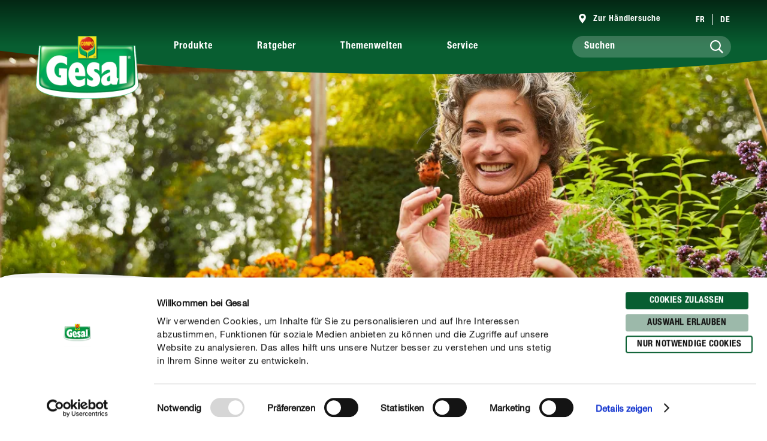

--- FILE ---
content_type: text/html; charset=utf-8
request_url: https://www.gesal.ch/de/ratgeber/pflanzenpflege/krauter-obst-gemuese/hochbeet-herbst
body_size: 48046
content:
<!DOCTYPE html><html lang="de-CH" data-sitepath="/ch"><head><meta charSet="utf-8"/><meta name="viewport" content="width=device-width, initial-scale=1"/><script id="Cookiebot" src="https://consent.cookiebot.com/uc.js" data-cbid="426da84f-f07e-43fa-adc6-580e807a4e52" type="text/javascript" defer=""></script><title>5 Tipps für das Hochbeet im Herbst</title><meta name="author" content="gpietrek"/><meta name="keywords" content="Hochbeet, Hochbeet bepflanzen, Hochbeet im Herbst, Hochbeet im Herbst pflanzen, Gemüse pflanzen Herbst, Gemüse im Herbst, welche Gemüsesorten für Herbst geeignet, Saison verlängern, Ernte im Herbst, Herbst, Ernte, Hochbeet"/><meta name="description" content="Mit der passenden Herbstbepflanzung im Hochbeets können Sie die Erntezeit ganz einfach verlängern ► Hier mehr erfahren."/><meta name="date" content="2023-08-15T15:33:37.147+02:00"/><meta name="language" content="de-CH"/><meta name="robots" content="index,follow"/><link rel="canonical" href="https://www.gesal.ch/de/ratgeber/pflanzenpflege/krauter-obst-gemuese/hochbeet-herbst"/><link sizes="114x114" rel="apple-touch-icon-precomposed" href="https://www.compo.de/dam/jcr:af77176a-5ade-4284-9f4f-2ac4922aa64a/apple-touch-icon-114x114.png"/><link sizes="120x120" rel="apple-touch-icon-precomposed" href="https://www.compo.de/dam/jcr:508c130a-9d17-4703-9148-73bf6c65a753/apple-touch-icon-120x120.png"/><link sizes="144x144" rel="apple-touch-icon-precomposed" href="https://www.compo.de/dam/jcr:ab78afb9-ea9e-4858-bdd2-2c41ad1017ec/apple-touch-icon-144x144.png"/><link sizes="152x152" rel="apple-touch-icon-precomposed" href="https://www.compo.de/dam/jcr:94956a99-409c-4509-859e-e48f4a4882f6/apple-touch-icon-152x152.png"/><link sizes="57x57" rel="apple-touch-icon-precomposed" href="https://www.compo.de/dam/jcr:48b6eb58-68d1-4a4e-a8a7-03628b1e0243/apple-touch-icon-57x57.png"/><link sizes="60x60" rel="apple-touch-icon-precomposed" href="https://www.compo.de/dam/jcr:015bf50c-d268-4d42-9ff2-4d2ef32a5e09/apple-touch-icon-60x60.png"/><link sizes="72x72" rel="apple-touch-icon-precomposed" href="https://www.compo.de/dam/jcr:875c277a-fa5f-41b3-80f3-7f7a4a4f7885/apple-touch-icon-72x72.png"/><link sizes="76x76" rel="apple-touch-icon-precomposed" href="https://www.compo.de/dam/jcr:3fed6398-92f6-4f3a-93a8-c620712e7f59/apple-touch-icon-76x76.png"/><link sizes="16x16" rel="icon" href="https://www.compo.de/dam/jcr:0979324f-8ba2-4cc2-b3bd-71a7724931a6/favicon-16x16.png" type="image/png"/><link sizes="196x196" rel="icon" href="https://www.compo.de/dam/jcr:9c8814d9-e96d-46f3-8263-9cd116f2ae76/favicon-196x196.png" type="image/png"/><link sizes="32x32" rel="icon" href="https://www.compo.de/dam/jcr:5a0356e1-d147-47f9-bef1-6f7370700852/favicon-32x32.png" type="image/png"/><link sizes="96x96" rel="icon" href="https://www.compo.de/dam/jcr:3c6c7d0f-4f99-45ff-8f1e-10c51c2e7541/favicon-96x96.png" type="image/png"/><link rel="alternate" href="https://www.compo-hobby.it/manuale/cura-delle-piante/curare-orto/orto-autunno" hreflang="it-IT"/><link rel="alternate" href="https://www.gesal.ch/fr/conseil/entretien-des-plantes/herbes-fruits-legumes/5-conseils-pour-le-carre-potager-en-automne" hreflang="fr-CH"/><link rel="alternate" href="https://www.gesal.ch/de/ratgeber/pflanzenpflege/krauter-obst-gemuese/hochbeet-herbst" hreflang="de-CH"/><link rel="alternate" href="https://www.compo.nl/advies/plantenverzorging/kruiden-groenten-fruit/moestuinbak-herfst" hreflang="nl-NL"/><link rel="alternate" href="https://www.compo.be/fr/conseil/entretien-des-plantes/herbes-fruits-legumes/carrre-potager-automne" hreflang="fr-BE"/><link rel="alternate" href="https://www.compo.be/nl/advies/plantenverzorging/groenten-fruit-kruiden/moestuinbak-herfst" hreflang="nl-BE"/><link rel="alternate" href="https://www.compo-hobby.it/manuale/cura-delle-piante/curare-orto/aiuola-rialzata-autunno" hreflang="it-IT"/><link rel="alternate" href="https://www.compo.com/cz/rady-a-tipy/pece-o-rostliny/bylinky-ovoce-zelenina/podzimni-vyvyseny-zahon" hreflang="cs-CZ"/><link rel="alternate" href="https://www.compo.com/sk/rady-a-tipy/starostlivost-o-rastliny/bylinky-ovocie-zelenina/jesen-vyvyseny-zahon" hreflang="sk-SK"/><link rel="alternate" href="https://www.compo.de/ratgeber/pflanzenpflege/krauter-obst-gemuese/hochbeet-herbst" hreflang="de"/><meta name="google-site-verification" content="jVJP1qypoEO6mhEmilIx9KIs8tvEJ_fNVtc7ZkdJiac"/><meta name="theme-color" content="#085E31"/><meta property="og:title" content="5 Tipps für das Hochbeet im Herbst"/><meta property="og:description" content="Mit der passenden Herbstbepflanzung im Hochbeets können Sie die Erntezeit ganz einfach verlängern ► Hier mehr erfahren."/><meta property="og:type"/><meta property="og:image" content="https://www.compo.de/dam/jcr:36ec4a98-2637-4b17-9a1b-bb012af304a0/hochbeet-herbst2.jpg?x=60&amp;y=41"/><meta property="og:url" content="https://www.gesal.ch/de/ratgeber/pflanzenpflege/krauter-obst-gemuese/hochbeet-herbst"/><meta property="og:locale" content="de_CH"/><meta property="twitter:card" content="summary"/><script>window.ENDPOINTS_MAP = {"portraits":"/.rest/search/v1/content/portraits/ch/de","topics":"/.rest/search/v1/content/topics/ch/de","pests":"/.rest/search/v1/content/pests/ch/de","products":"/.rest/search/v1/products/pim/ch/de"}</script><meta name="next-head-count" content="43"/><link rel="preconnect" href="https://cdn.fonts.net"/><link rel="stylesheet" href="/css/webfonts.css"/><style data-styled="" data-styled-version="5.2.1">html,body,div,span,applet,object,iframe,h1,h2,h3,h4,h5,h6,p,blockquote,pre,a,abbr,acronym,address,big,cite,code,del,dfn,em,img,ins,kbd,q,s,samp,small,strike,strong,sub,sup,tt,var,b,u,i,center,dl,dt,dd,ol,ul,li,fieldset,form,label,legend,table,caption,tbody,tfoot,thead,tr,th,td,article,aside,canvas,details,embed,figure,figcaption,footer,header,hgroup,main,menu,nav,output,ruby,section,summary,time,mark,audio,video{margin:0;padding:0;border:0;font-size:100%;font:inherit;vertical-align:baseline;}/*!sc*/
article,aside,details,figcaption,figure,footer,header,hgroup,main,menu,nav,section{display:block;}/*!sc*/
*[hidden]{display:none;}/*!sc*/
body{line-height:1;}/*!sc*/
ol,ul{list-style:none;}/*!sc*/
blockquote,q{quotes:none;}/*!sc*/
blockquote:before,blockquote:after,q:before,q:after{content:'';content:none;}/*!sc*/
table{border-collapse:collapse;border-spacing:0;}/*!sc*/
body{font-family:"NeueHelveticaPaneuropean55Roman",Roboto,Arial,sans-serif;background:#FFF !important;}/*!sc*/
sup{font-size:smaller;vertical-align:super;}/*!sc*/
sub{font-size:smaller;vertical-align:sub;}/*!sc*/
.rsg--hasSidebar-2 .rsg--content-3{max-width:1000px !important;padding:16px 32px !important;margin:0 auto !important;}/*!sc*/
.rsg--hasSidebar-2 div[class^='rsg--preview'],div[class*=' rsg--preview']{border:1px #e8e8e8 solid !important;padding:16px !important;}/*!sc*/
.rsg--hasSidebar-2 div[class^='rsg--preview'],.rsg--hasSidebar-2 div[class*=' rsg--preview']{border:1px #e8e8e8 solid !important;padding:16px !important;}/*!sc*/
.rsg--content-3{max-width:100% !important;padding:0 !important;margin:0 !important;overflow:hidden;}/*!sc*/
div[class^='rsg--preview'],div[class*=' rsg--preview']{border:transparent !important;padding:0 !important;}/*!sc*/
header[class^='rsg--header'],header[class*=' rsg--header'],div[class^='rsg--tab'],div[class*=' rsg--tab'],ya div[class^='rsg--controls'],div[class*=' rsg--controls']{padding:0 20px;}/*!sc*/
*,:before,:after{box-sizing:border-box !important;}/*!sc*/
a{-webkit-text-decoration:none;text-decoration:none;}/*!sc*/
input::-ms-clear{display:none;width :0;height:0;}/*!sc*/
input::-ms-reveal{display:none;width :0;height:0;}/*!sc*/
input::-webkit-search-decoration,input::-webkit-search-cancel-button,input::-webkit-search-results-button,input::-webkit-search-results-decoration{display:none;}/*!sc*/
#CybotCookiebotDialog{border:none !important;border-radius:0 !important;}/*!sc*/
#CybotCookiebotDialog *,#CybotCookiebotDialog *:before,#CybotCookiebotDialog *:after{box-sizing:content-box !important;font-family:"NeueHelveticaPaneuropean55Roman",Roboto,Arial,sans-serif !important;}/*!sc*/
#CybotCookiebotDialog #CybotCookiebotDialogBodyContentText{line-height:1.5 !important;}/*!sc*/
#CybotCookiebotDialog h2{font-family:"NeueHelveticaPaneuropean77CondensedBold",Roboto,Arial,sans-serif !important;}/*!sc*/
#CybotCookiebotDialog .CybotCookiebotDialogBodyButton{border-radius:15px;border:2px solid #085E31 !important;font-family:"NeueHelveticaPaneuropean77CondensedBold",Roboto,Arial,sans-serif !important;text-transform:uppercase;-webkit-letter-spacing:0.5px;-moz-letter-spacing:0.5px;-ms-letter-spacing:0.5px;letter-spacing:0.5px;width:auto !important;padding:4px 17px 3px !important;-webkit-transition:all 250ms ease;transition:all 250ms ease;}/*!sc*/
#CybotCookiebotDialog .CybotCookiebotDialogBodyButton:hover,#CybotCookiebotDialog .CybotCookiebotDialogBodyButton:focus{box-shadow:0 0.1875rem 0.625rem 0 rgba(0,0,0,0.2);}/*!sc*/
#CybotCookiebotDialog #CybotCookiebotDialogBodyLevelButtonLevelOptinDeclineAll{background-color:#CACACA !important;border-color:#CACACA !important;}/*!sc*/
#CybotCookiebotDialog #CybotCookiebotDialogBodyLevelButtonLevelOptinDeclineAll:hover,#CybotCookiebotDialog #CybotCookiebotDialogBodyLevelButtonLevelOptinDeclineAll:focus{background-color:#FFFFFF !important;color:#CACACA !important;}/*!sc*/
#CybotCookiebotDialog #CybotCookiebotDialogBodyLevelButtonLevelOptinAllowallSelection{background-color:#9cb9aa !important;border-color:#9cb9aa !important;}/*!sc*/
#CybotCookiebotDialog #CybotCookiebotDialogBodyLevelButtonLevelOptinAllowallSelection:hover,#CybotCookiebotDialog #CybotCookiebotDialogBodyLevelButtonLevelOptinAllowallSelection:focus{background-color:#FFFFFF !important;color:#9cb9aa !important;}/*!sc*/
#CybotCookiebotDialog #CybotCookiebotDialogBodyLevelButtonLevelOptinAllowAll{background-color:#085E31 !important;border-color:#085E31 !important;}/*!sc*/
#CybotCookiebotDialog #CybotCookiebotDialogBodyLevelButtonLevelOptinAllowAll:hover,#CybotCookiebotDialog #CybotCookiebotDialogBodyLevelButtonLevelOptinAllowAll:focus{background-color:#FFFFFF !important;color:#085E31 !important;}/*!sc*/
data-styled.g1[id="sc-global-hBCbQQ1"]{content:"sc-global-hBCbQQ1,"}/*!sc*/
.dXBBXV{display:block;position:relative;top:-7.875rem;}/*!sc*/
@media(min-width:40em){.dXBBXV{top:-11.25rem;}}/*!sc*/
data-styled.g3[id="ScrollAnchor__StyledScrollAnchor-sc-24gkwm-0"]{content:"dXBBXV,"}/*!sc*/
.rnIFt{font-family:"NeueHelveticaPaneuropean77CondensedBold",Roboto,Arial,sans-serif;font-size:1.25rem;color:#434343;-webkit-letter-spacing:0;-moz-letter-spacing:0;-ms-letter-spacing:0;letter-spacing:0;line-height:1.375rem;margin:0 0 0.9375rem;}/*!sc*/
@media(min-width:40em){.rnIFt{font-size:1.875rem;line-height:2.25rem;}}/*!sc*/
.rnIFt:first-child{padding-top:2px;}/*!sc*/
.lfWLPc{font-family:"NeueHelveticaPaneuropean77CondensedBold",Roboto,Arial,sans-serif;font-size:0.875rem;color:#434343;-webkit-letter-spacing:0.5px;-moz-letter-spacing:0.5px;-ms-letter-spacing:0.5px;letter-spacing:0.5px;line-height:1rem;text-transform:uppercase;margin:0 0 0.375rem;}/*!sc*/
@media(min-width:40em){.lfWLPc{line-height:1.5rem;margin:0;}}/*!sc*/
.lfWLPc:first-child{padding-top:2px;}/*!sc*/
.iOkpQW{font-family:"NeueHelveticaPaneuropean77CondensedBold",Roboto,Arial,sans-serif;font-size:1.75rem;color:#434343;-webkit-letter-spacing:0;-moz-letter-spacing:0;-ms-letter-spacing:0;letter-spacing:0;line-height:1.875rem;margin:0 0 0.9375rem;}/*!sc*/
@media(min-width:40em){.iOkpQW{font-size:2.125rem;line-height:2.375rem;}}/*!sc*/
.iOkpQW:first-child{padding-top:2px;}/*!sc*/
.hMUsaX{font-family:"NeueHelveticaPaneuropean77CondensedBold",Roboto,Arial,sans-serif;font-size:1.125rem;color:#434343;-webkit-letter-spacing:0;-moz-letter-spacing:0;-ms-letter-spacing:0;letter-spacing:0;line-height:1.25rem;margin:0 0 0.9375rem;}/*!sc*/
@media(min-width:40em){.hMUsaX{font-size:1.5rem;line-height:1.75rem;}}/*!sc*/
.hMUsaX:first-child{padding-top:2px;}/*!sc*/
.FfYtq{font-family:"NeueHelveticaPaneuropean77CondensedBold",Roboto,Arial,sans-serif;font-size:1rem;color:#434343;-webkit-letter-spacing:0;-moz-letter-spacing:0;-ms-letter-spacing:0;letter-spacing:0;line-height:1.25rem;margin:0 0 0.9375rem;}/*!sc*/
@media(min-width:40em){.FfYtq{font-size:1.25rem;line-height:1.5rem;}}/*!sc*/
.FfYtq:first-child{padding-top:2px;}/*!sc*/
.gDUXFr{font-family:"NeueHelveticaPaneuropean77CondensedBold",Roboto,Arial,sans-serif;font-size:1rem;color:#434343;-webkit-letter-spacing:0;-moz-letter-spacing:0;-ms-letter-spacing:0;letter-spacing:0;line-height:1.25rem;margin:0 0 0.9375rem;}/*!sc*/
.gDUXFr:first-child{padding-top:2px;}/*!sc*/
data-styled.g4[id="Headline__StyledHeadline-sc-11zsl34-0"]{content:"rnIFt,lfWLPc,iOkpQW,hMUsaX,FfYtq,gDUXFr,"}/*!sc*/
.ilJiAY{width:100%;max-width:1920px;margin:0 auto;}/*!sc*/
data-styled.g9[id="Container__ContainerFull-sc-1ckmdjm-0"]{content:"ilJiAY,"}/*!sc*/
.kxRXhZ{display:-webkit-box;display:-webkit-flex;display:-ms-flexbox;display:flex;-webkit-flex-direction:row;-ms-flex-direction:row;flex-direction:row;-webkit-align-items:flex-start;-webkit-box-align:flex-start;-ms-flex-align:flex-start;align-items:flex-start;-webkit-flex-wrap:wrap;-ms-flex-wrap:wrap;flex-wrap:wrap;max-width:100%;margin:0 auto;padding:0 10px;width:100%;}/*!sc*/
@media(min-width:40em){.kxRXhZ{width:40em;}}/*!sc*/
@media(min-width:58.125em){.kxRXhZ{width:58.125em;}}/*!sc*/
@media(min-width:75em){.kxRXhZ{width:75em;}}/*!sc*/
data-styled.g10[id="Container__ContainerStyled-sc-1ckmdjm-1"]{content:"kxRXhZ,"}/*!sc*/
.fHgvmX{font-family:"NeueHelveticaPaneuropean55Roman",Roboto,Arial,sans-serif;font-size:1.25rem;color:#434343;-webkit-letter-spacing:0;-moz-letter-spacing:0;-ms-letter-spacing:0;letter-spacing:0;line-height:1.875rem;margin:0 0 0.9375rem;}/*!sc*/
.bbWCFN{font-family:"NeueHelveticaPaneuropean55Roman",Roboto,Arial,sans-serif;font-size:1rem;color:#434343;-webkit-letter-spacing:0;-moz-letter-spacing:0;-ms-letter-spacing:0;letter-spacing:0;line-height:1.625rem;margin:0 0 0.9375rem;}/*!sc*/
.iqmebs{font-family:"NeueHelveticaPaneuropean55Roman",Roboto,Arial,sans-serif;font-size:0.875rem;color:#434343;-webkit-letter-spacing:0;-moz-letter-spacing:0;-ms-letter-spacing:0;letter-spacing:0;line-height:1.375rem;margin:0 0 0.9375rem;}/*!sc*/
data-styled.g12[id="Text__TextStyled-wj9cag-0"]{content:"fHgvmX,bbWCFN,iqmebs,"}/*!sc*/
.dDNLfp{display:inline-block;width:1rem;height:1rem;width:100%;height:100%;}/*!sc*/
.hRQHqZ{display:inline-block;width:1rem;height:1rem;width:1.125rem;height:1.125rem;}/*!sc*/
.egeTDC{display:inline-block;width:1rem;height:1rem;}/*!sc*/
data-styled.g20[id="Icon__IconStyled-hnqdyq-0"]{content:"dDNLfp,hRQHqZ,egeTDC,"}/*!sc*/
.igMkrR{position:relative;display:block;margin-bottom:0.9375rem;}/*!sc*/
.gVvIRQ{position:relative;display:block;margin-bottom:2.5rem;}/*!sc*/
@media(min-width:40em){.gVvIRQ{margin-bottom:3.75rem;}}/*!sc*/
.dnOIFz{position:relative;display:block;margin-bottom:3.75rem;}/*!sc*/
@media(min-width:40em){.dnOIFz{margin-bottom:5.625rem;}}/*!sc*/
.jPFIyo{position:relative;display:block;margin-bottom:1.5625rem;}/*!sc*/
@media(min-width:40em){.jPFIyo{margin-bottom:1.875rem;}}/*!sc*/
data-styled.g22[id="DistanceElement-cdx4v2-0"]{content:"igMkrR,gVvIRQ,dnOIFz,jPFIyo,"}/*!sc*/
.OvGPe{display:block;max-width:100%;height:auto;}/*!sc*/
data-styled.g34[id="Image__Img-t02b8c-1"]{content:"OvGPe,"}/*!sc*/
.vIWea{display:-webkit-box;display:-webkit-flex;display:-ms-flexbox;display:flex;-webkit-box-pack:start;-webkit-justify-content:flex-start;-ms-flex-pack:start;justify-content:flex-start;-webkit-flex-direction:row;-ms-flex-direction:row;flex-direction:row;-webkit-flex-wrap:wrap;-ms-flex-wrap:wrap;flex-wrap:wrap;width:100%;max-width:100%;}/*!sc*/
data-styled.g45[id="Row-kh5793-0"]{content:"vIWea,"}/*!sc*/
.eZBMeR{position:relative;padding:0 10px;width:100%;margin-left:0%;}/*!sc*/
.XjRXA{position:relative;padding:0 10px;width:0%;margin-left:0%;}/*!sc*/
@media(min-width:40em){.XjRXA{width:100%;}}/*!sc*/
@media(min-width:58.125em){.XjRXA{width:25%;}}/*!sc*/
@media(min-width:40em){.XjRXA{margin-left:0%;}}/*!sc*/
@media(min-width:58.125em){.XjRXA{margin-left:75%;}}/*!sc*/
.bwdTMX{position:relative;padding:0 10px;width:100%;margin-left:0%;}/*!sc*/
@media(min-width:40em){.bwdTMX{width:100%;}}/*!sc*/
@media(min-width:58.125em){.bwdTMX{width:75%;}}/*!sc*/
.hzLIHB{position:relative;padding:0 10px;width:100%;margin-left:0%;}/*!sc*/
@media(min-width:40em){.hzLIHB{width:75%;}}/*!sc*/
@media(min-width:40em){.hzLIHB{margin-left:12.5%;}}/*!sc*/
.hltsjf{position:relative;padding:0 10px;width:100%;margin-left:0%;}/*!sc*/
@media(min-width:40em){.hltsjf{width:100%;}}/*!sc*/
@media(min-width:58.125em){.hltsjf{width:83.33333333333334%;}}/*!sc*/
.eKRKBZ{position:relative;padding:0 10px;width:100%;margin-left:0%;}/*!sc*/
@media(min-width:40em){.eKRKBZ{width:83.33333333333334%;}}/*!sc*/
.iIUEwj{position:relative;padding:0 10px;width:100%;margin-left:0%;}/*!sc*/
@media(min-width:40em){.iIUEwj{width:100%;}}/*!sc*/
@media(min-width:58.125em){.iIUEwj{width:83.33333333333334%;}}/*!sc*/
@media(min-width:75em){.iIUEwj{width:66.66666666666666%;}}/*!sc*/
@media(min-width:40em){.iIUEwj{margin-left:0%;}}/*!sc*/
@media(min-width:58.125em){.iIUEwj{margin-left:8.333333333333332%;}}/*!sc*/
@media(min-width:75em){.iIUEwj{margin-left:16.666666666666664%;}}/*!sc*/
.fWhTEr{position:relative;padding:0 10px;width:100%;margin-left:0%;}/*!sc*/
@media(min-width:40em){.fWhTEr{width:83.33333333333334%;}}/*!sc*/
@media(min-width:58.125em){.fWhTEr{width:45.83333333333333%;}}/*!sc*/
@media(min-width:75em){.fWhTEr{width:50%;}}/*!sc*/
.hoqWfZ{position:relative;padding:0 10px;width:100%;margin-left:0%;}/*!sc*/
@media(min-width:40em){.hoqWfZ{width:41.66666666666667%;}}/*!sc*/
@media(min-width:58.125em){.hoqWfZ{width:20.833333333333336%;}}/*!sc*/
@media(min-width:75em){.hoqWfZ{width:16.666666666666664%;}}/*!sc*/
@media(min-width:40em){.hoqWfZ{margin-left:0%;}}/*!sc*/
@media(min-width:58.125em){.hoqWfZ{margin-left:0%;}}/*!sc*/
@media(min-width:75em){.hoqWfZ{margin-left:8.333333333333332%;}}/*!sc*/
.dyqJTi{position:relative;padding:0 10px;width:100%;margin-left:0%;}/*!sc*/
@media(min-width:40em){.dyqJTi{width:41.66666666666667%;}}/*!sc*/
@media(min-width:58.125em){.dyqJTi{width:20.833333333333336%;}}/*!sc*/
@media(min-width:75em){.dyqJTi{width:16.666666666666664%;}}/*!sc*/
data-styled.g46[id="Col__Column-ur30mi-0"]{content:"eZBMeR,XjRXA,bwdTMX,hzLIHB,hltsjf,eKRKBZ,iIUEwj,fWhTEr,hoqWfZ,dyqJTi,"}/*!sc*/
.iIitxd{font-family:"NeueHelveticaPaneuropean55Roman",Roboto,Arial,sans-serif;font-size:1rem;color:#434343;-webkit-letter-spacing:0;-moz-letter-spacing:0;-ms-letter-spacing:0;letter-spacing:0;line-height:1.625rem;margin-bottom:1.875rem;}/*!sc*/
.iIitxd h1,.iIitxd h2{font-family:"NeueHelveticaPaneuropean77CondensedBold",Roboto,Arial,sans-serif;font-size:1.25rem;color:#434343;-webkit-letter-spacing:0;-moz-letter-spacing:0;-ms-letter-spacing:0;letter-spacing:0;line-height:1.375rem;margin:0 0 0.9375rem;}/*!sc*/
@media(min-width:40em){.iIitxd h1,.iIitxd h2{font-size:1.875rem;line-height:2.25rem;}}/*!sc*/
.iIitxd h3{font-family:"NeueHelveticaPaneuropean77CondensedBold",Roboto,Arial,sans-serif;font-size:1.125rem;color:#434343;-webkit-letter-spacing:0;-moz-letter-spacing:0;-ms-letter-spacing:0;letter-spacing:0;line-height:1.25rem;margin:0 0 0.9375rem;}/*!sc*/
@media(min-width:40em){.iIitxd h3{font-size:1.5rem;line-height:1.75rem;}}/*!sc*/
.iIitxd h4{font-family:"NeueHelveticaPaneuropean77CondensedBold",Roboto,Arial,sans-serif;font-size:1rem;color:#434343;-webkit-letter-spacing:0;-moz-letter-spacing:0;-ms-letter-spacing:0;letter-spacing:0;line-height:1.25rem;margin:0 0 0.9375rem;}/*!sc*/
@media(min-width:40em){.iIitxd h4{font-size:1.25rem;line-height:1.5rem;}}/*!sc*/
.iIitxd h5{font-family:"NeueHelveticaPaneuropean77CondensedBold",Roboto,Arial,sans-serif;font-size:1rem;color:#434343;-webkit-letter-spacing:0;-moz-letter-spacing:0;-ms-letter-spacing:0;letter-spacing:0;line-height:1.25rem;margin:0 0 0.9375rem;}/*!sc*/
.iIitxd p{margin:0 0 0.9375rem;}/*!sc*/
.iIitxd b,.iIitxd strong{font-family:"NeueHelveticaPaneuropean75Bold",Roboto,Arial,sans-serif;}/*!sc*/
.iIitxd small{font-family:"NeueHelveticaPaneuropean55Roman",Roboto,Arial,sans-serif;font-size:0.6875rem;color:#434343;-webkit-letter-spacing:0;-moz-letter-spacing:0;-ms-letter-spacing:0;letter-spacing:0;line-height:1rem;display:inline-block;}/*!sc*/
.iIitxd i,.iIitxd em{font-style:italic;}/*!sc*/
.iIitxd a{-webkit-text-decoration:none;text-decoration:none;color:inherit;border-bottom:1px solid #434343;overflow-wrap:break-word;}/*!sc*/
.iIitxd a:hover,.iIitxd a:focus{color:#085E31;border-bottom-color:#085E31;}/*!sc*/
.iIitxd ul,.iIitxd ol{padding:0;margin:0 0 0.9375rem;list-style:none;}/*!sc*/
.iIitxd ul li,.iIitxd ol li{margin-bottom:0.5rem;position:relative;display:-webkit-box;display:-webkit-flex;display:-ms-flexbox;display:flex;}/*!sc*/
.iIitxd ul li:last-child,.iIitxd ol li:last-child{margin-bottom:0;}/*!sc*/
.iIitxd ul > li:before{content:"•";-webkit-flex:0 0 auto;-ms-flex:0 0 auto;flex:0 0 auto;font-size:0.625rem;line-height:1;padding-top:0.5rem;}/*!sc*/
.iIitxd ul.award > li:before{content:'';padding-top:0;padding-right:0;margin-right:0.625rem;width:1.3125rem;height:1.8125rem;background-image:url('/images/icons/award.svg');background-size:100% 100%;}/*!sc*/
.iIitxd ul.arrow > li:before{content:'';padding-top:0;padding-right:0;margin-top:0.625rem;width:1.3125rem;height:0.375rem;background-image:url('/images/icons/arrow.svg');background-size:100% 100%;}/*!sc*/
.iIitxd ul.checkmark > li:before{content:'';padding-top:0;padding-right:0;margin-top:0.125rem;width:1.3125rem;height:1.3125rem;background-image:url('/images/icons/checkmark.svg');background-size:100% 100%;}/*!sc*/
.iIitxd ol > li:before,.iIitxd ul > li:before{margin-right:0.75rem;}/*!sc*/
.iIitxd ol > li,.iIitxd ul > li{margin-bottom:0.75rem;}/*!sc*/
.iIitxd ol > li:last-child,.iIitxd ul > li:last-child{margin-bottom:0;}/*!sc*/
.iIitxd ol{counter-reset:li;margin:0 0 0.9375rem 0;}/*!sc*/
.iIitxd ol > li:before{min-width:1.3125rem;width:1.3125rem;height:1.3125rem;background-image:url('/images/icons/ring.svg');background-size:100% 100%;background-repeat:no-repeat;color:#434343;font-family:"NeueHelveticaPaneuropean77CondensedBold",Roboto,Arial,sans-serif;font-size:0.875rem;line-height:1.3125rem;text-align:center;counter-increment:li;content:counter(li);display:-webkit-inline-box;display:-webkit-inline-flex;display:-ms-inline-flexbox;display:inline-flex;-webkit-align-items:center;-webkit-box-align:center;-ms-flex-align:center;align-items:center;-webkit-box-pack:center;-webkit-justify-content:center;-ms-flex-pack:center;justify-content:center;box-sizing:border-box;position:relative;top:2px;padding-top:0.25rem;}/*!sc*/
.iIitxd.isWindows ol > li:before{padding-top:0;}/*!sc*/
.iIitxd table{width:100%;background-color:#FFFFFF;table-layout:fixed;}/*!sc*/
.iIitxd th{font-family:"NeueHelveticaPaneuropean77CondensedBold",Roboto,Arial,sans-serif;font-size:0.875rem;color:#434343;-webkit-letter-spacing:0.5px;-moz-letter-spacing:0.5px;-ms-letter-spacing:0.5px;letter-spacing:0.5px;line-height:1rem;text-transform:uppercase;margin:0 0 0.375rem;padding:0.25rem 0.9375rem;text-align:left;}/*!sc*/
@media(min-width:40em){.iIitxd th{line-height:1.5rem;margin:0;}}/*!sc*/
@media(max-width:58.125em){.iIitxd th{display:none;}}/*!sc*/
.iIitxd tr{border-bottom:0.125rem solid #F3F3F3;}/*!sc*/
.iIitxd tr:first-of-type td{font-family:"NeueHelveticaPaneuropean77CondensedBold",Roboto,Arial,sans-serif;font-size:0.875rem;color:#434343;-webkit-letter-spacing:0.5px;-moz-letter-spacing:0.5px;-ms-letter-spacing:0.5px;letter-spacing:0.5px;line-height:1rem;text-transform:uppercase;margin:0 0 0.375rem;padding:0.25rem 0.9375rem;text-align:left;}/*!sc*/
@media(min-width:40em){.iIitxd tr:first-of-type td{line-height:1.5rem;margin:0;}}/*!sc*/
@media(max-width:58.125em){.iIitxd tr:first-of-type td{display:none;}}/*!sc*/
@media(max-width:58.125em){.iIitxd tr{display:-webkit-box;display:-webkit-flex;display:-ms-flexbox;display:flex;-webkit-flex-direction:column;-ms-flex-direction:column;flex-direction:column;}}/*!sc*/
@media(max-width:58.125em){.iIitxd tr >:first-child{font-family:"NeueHelveticaPaneuropean77CondensedBold",Roboto,Arial,sans-serif;font-size:1rem;color:#434343;-webkit-letter-spacing:0;-moz-letter-spacing:0;-ms-letter-spacing:0;letter-spacing:0;line-height:1.25rem;padding:0.9375rem 0.9375rem 0.625rem;}.iIitxd tr >:first-child:before{display:none;}.iIitxd tr >:first-child:before{content:none;}}/*!sc*/
.iIitxd td{font-family:"NeueHelveticaPaneuropean55Roman",Roboto,Arial,sans-serif;font-size:1rem;color:#434343;-webkit-letter-spacing:0;-moz-letter-spacing:0;-ms-letter-spacing:0;letter-spacing:0;line-height:1.625rem;padding:0.25rem 0.9375rem;}/*!sc*/
@media(max-width:58.125em){.iIitxd td{font-family:"NeueHelveticaPaneuropean55Roman",Roboto,Arial,sans-serif;font-size:0.875rem;color:#434343;-webkit-letter-spacing:0;-moz-letter-spacing:0;-ms-letter-spacing:0;letter-spacing:0;line-height:1.375rem;padding:0 0.9375rem 0.5rem;}.iIitxd td:before{content:attr(data-before);display:block;font-family:"NeueHelveticaPaneuropean77CondensedBold",Roboto,Arial,sans-serif;font-size:0.625rem;-webkit-letter-spacing:0.42px;-moz-letter-spacing:0.42px;-ms-letter-spacing:0.42px;letter-spacing:0.42px;line-height:0.875rem;color:#707070;text-transform:uppercase;}}/*!sc*/
.iIitxd > *:last-child{margin-bottom:0;}/*!sc*/
.iIitxd caption{font-family:"NeueHelveticaPaneuropean77CondensedBold",Roboto,Arial,sans-serif;font-size:0.875rem;color:#434343;-webkit-letter-spacing:0.5px;-moz-letter-spacing:0.5px;-ms-letter-spacing:0.5px;letter-spacing:0.5px;line-height:1rem;text-transform:uppercase;margin:0 0 0.375rem;color:#FFFFFF;background-color:#085E31;text-transform:none;padding:0.25rem 0.9375rem;margin-bottom:0;text-align:left;}/*!sc*/
@media(min-width:40em){.iIitxd caption{line-height:1.5rem;margin:0;}}/*!sc*/
@media(min-width:40em){.iIitxd .sm-only{display:none;}}/*!sc*/
.iIitxd .pt-10{padding-top:0.625rem;}/*!sc*/
data-styled.g53[id="RichText__RichTextStyled-n6w46d-0"]{content:"iIitxd,"}/*!sc*/
.kwTFco{position:absolute;opacity:0;z-index:-100;}/*!sc*/
data-styled.g54[id="Checkbox__Box-av3ylr-0"]{content:"kwTFco,"}/*!sc*/
.iznddO{display:-webkit-box;display:-webkit-flex;display:-ms-flexbox;display:flex;}/*!sc*/
@media(min-width:40em){}/*!sc*/
data-styled.g55[id="Checkbox__Label-av3ylr-1"]{content:"iznddO,"}/*!sc*/
.gXAHEx{min-height:1.875rem;}/*!sc*/
.gXAHEx div{margin-bottom:0;}/*!sc*/
data-styled.g56[id="Checkbox__TextWrapper-av3ylr-2"]{content:"gXAHEx,"}/*!sc*/
.ktdRzR{position:relative;width:1.5rem;min-width:1.5rem;height:1.5rem;min-height:1.5rem;padding:0.125rem;margin-right:0.75rem;border:0.0625rem solid #919191;border-radius:0.1875rem;cursor:pointer;background-color:#FFFFFF;color:transparent;}/*!sc*/
.ktdRzR:before{content:'';-webkit-transform:translate(-50%,-50%);-ms-transform:translate(-50%,-50%);transform:translate(-50%,-50%);position:absolute;top:50%;left:50%;width:2.5rem;height:2.5rem;}/*!sc*/
@media(min-width:40em){.ktdRzR{width:1.125rem;min-width:1.125rem;height:1.125rem;min-height:1.125rem;padding:0.0625rem;margin-top:0.3125rem;}}/*!sc*/
.Checkbox__Box-av3ylr-0 + .Checkbox__Label-av3ylr-1 > .Checkbox__FakeBox-av3ylr-3:hover,.Checkbox__Box-av3ylr-0:focus + .Checkbox__Label-av3ylr-1 > .ktdRzR{background:#DDDDDD;}/*!sc*/
.Checkbox__Box-av3ylr-0:checked + .Checkbox__Label-av3ylr-1 > .Checkbox__FakeBox-av3ylr-3{background:#085E31;border-color:#085E31;color:#FFFFFF;}/*!sc*/
> .Checkbox__FakeBox-av3ylr-3:hover,.Checkbox__Box-av3ylr-0:checked:focus + .Checkbox__Label-av3ylr-1 > .ktdRzR{opacity:0.85;}/*!sc*/
data-styled.g57[id="Checkbox__FakeBox-av3ylr-3"]{content:"ktdRzR,"}/*!sc*/
.iMiNfw{width:2.5rem;height:2.5rem;padding:0.25rem;background:#F3F3F3;color:#000000;border:none;border-radius:50%;-webkit-transition:-webkit-transform 300ms ease;-webkit-transition:transform 300ms ease;transition:transform 300ms ease;-webkit-transform:rotate(180deg);-ms-transform:rotate(180deg);transform:rotate(180deg);cursor:pointer;position:relative;}/*!sc*/
@media(min-width:40em){.iMiNfw{background:#F3F3F3;width:3.75rem;height:3.75rem;}}/*!sc*/
@media(min-width:58.125em){.iMiNfw{background:#F3F3F3;}}/*!sc*/
.iMiNfw > *{position:relative;}/*!sc*/
@media(min-width:40em){.iMiNfw:hover{-webkit-transform:rotate(180deg) translateX(0.625rem);-ms-transform:rotate(180deg) translateX(0.625rem);transform:rotate(180deg) translateX(0.625rem);}.iMiNfw:active{-webkit-transform:rotate(180deg) translateX(0.9375rem);-ms-transform:rotate(180deg) translateX(0.9375rem);transform:rotate(180deg) translateX(0.9375rem);}}/*!sc*/
.iMiNfw:before{content:'';position:absolute;z-index:1;top:-50%;left:-50%;width:200%;height:200%;}/*!sc*/
.iLCBoB{width:2.5rem;height:2.5rem;padding:0.25rem;background:#F3F3F3;color:#000000;border:none;border-radius:50%;-webkit-transition:-webkit-transform 300ms ease;-webkit-transition:transform 300ms ease;transition:transform 300ms ease;-webkit-transform:rotate(0deg);-ms-transform:rotate(0deg);transform:rotate(0deg);cursor:pointer;position:relative;}/*!sc*/
@media(min-width:40em){.iLCBoB{background:#F3F3F3;width:3.75rem;height:3.75rem;}}/*!sc*/
@media(min-width:58.125em){.iLCBoB{background:#F3F3F3;}}/*!sc*/
.iLCBoB > *{position:relative;}/*!sc*/
@media(min-width:40em){.iLCBoB:hover{-webkit-transform:rotate(0deg) translateX(0.625rem);-ms-transform:rotate(0deg) translateX(0.625rem);transform:rotate(0deg) translateX(0.625rem);}.iLCBoB:active{-webkit-transform:rotate(0deg) translateX(0.9375rem);-ms-transform:rotate(0deg) translateX(0.9375rem);transform:rotate(0deg) translateX(0.9375rem);}}/*!sc*/
.iLCBoB:before{content:'';position:absolute;z-index:1;top:-50%;left:-50%;width:200%;height:200%;}/*!sc*/
data-styled.g120[id="SliderButton__SliderButtonStyled-sc-1oe7p2w-0"]{content:"iMiNfw,iLCBoB,"}/*!sc*/
.jWwymB{display:none;position:absolute;z-index:10;top:calc(50% - 20px);}/*!sc*/
@media(min-width:40em){.jWwymB{top:calc(50% - 30px);}.jWwymB.swiper-button-disabled{display:none;}}/*!sc*/
@media(min-width:58.125em){.jWwymB{top:50%;}}/*!sc*/
.kRLEQs{display:block;position:absolute;z-index:10;top:calc(50% - 20px);}/*!sc*/
@media(min-width:40em){.kRLEQs{top:calc(50% - 30px);display:block;}.kRLEQs.swiper-button-disabled{display:none;}}/*!sc*/
@media(min-width:58.125em){.kRLEQs{top:50%;}}/*!sc*/
data-styled.g122[id="SliderButtons__Button-sc-10iosvf-0"]{content:"jWwymB,kRLEQs,"}/*!sc*/
.HWICC{right:-0.625rem;top:calc(50% - 30px) !important;}/*!sc*/
@media(max-width:58.125em){.HWICC{top:calc(50% - 20px) !important;}}/*!sc*/
@media(max-width:40em){.HWICC{top:calc(50% - 20px) !important;}}/*!sc*/
@media(min-width:40em){.HWICC{right:-0.9375rem;}}/*!sc*/
@media(min-width:58.125em){.HWICC{right:-0.9375rem;}}/*!sc*/
@media(min-width:75em){.HWICC{right:-0.9375rem;}}/*!sc*/
data-styled.g123[id="SliderButtons__NextButton-sc-10iosvf-1"]{content:"HWICC,"}/*!sc*/
.gqzxcH{left:-0.625rem;top:calc(50% - 30px) !important;}/*!sc*/
@media(max-width:58.125em){.gqzxcH{top:calc(50% - 20px) !important;}}/*!sc*/
@media(max-width:40em){.gqzxcH{top:calc(50% - 20px) !important;}}/*!sc*/
@media(min-width:40em){.gqzxcH{left:-0.9375rem;}}/*!sc*/
@media(min-width:58.125em){.gqzxcH{left:-0.9375rem;}}/*!sc*/
@media(min-width:75em){.gqzxcH{left:-0.9375rem;}}/*!sc*/
data-styled.g124[id="SliderButtons__PreviousButton-sc-10iosvf-2"]{content:"gqzxcH,"}/*!sc*/
.jGuuoe{width:100%;}/*!sc*/
.jGuuoe .swiper-container{margin:0 auto;position:relative;overflow:hidden;list-style:none;padding:0;z-index:1;}/*!sc*/
.jGuuoe .swiper-container .swiper-notification{position:absolute;left:0;top:0;pointer-events:none;opacity:0;z-index:-1000;}/*!sc*/
.jGuuoe .swiper-container-no-flexbox .swiper-slide{float:left;}/*!sc*/
.jGuuoe .swiper-container-vertical >.swiper-wrapper{-webkit-box-orient:vertical;-webkit-box-direction:normal;-webkit-flex-direction:column;-ms-flex-direction:column;-webkit-flex-direction:column;-ms-flex-direction:column;flex-direction:column;}/*!sc*/
.jGuuoe .swiper-container-vertical >.swiper-pagination-bullets{right:10px;top:50%;-webkit-transform:translate3d(0px,-50%,0);-webkit-transform:translate3d(0px,-50%,0);-ms-transform:translate3d(0px,-50%,0);transform:translate3d(0px,-50%,0);}/*!sc*/
.jGuuoe .swiper-container-vertical >.swiper-pagination-bullets .swiper-pagination-bullet{margin:6px 0;display:block;}/*!sc*/
.jGuuoe .swiper-wrapper{position:relative;width:100%;height:100%;z-index:1;display:-webkit-box;display:-webkit-flex;display:-ms-flexbox;display:-webkit-box;display:-webkit-flex;display:-ms-flexbox;display:flex;-webkit-transition-property:-webkit-transform;-webkit-transition-property:-webkit-transform;-webkit-transition-property:-webkit-transform;transition-property:-webkit-transform;-o-transition-property:transform;-webkit-transition-property:-webkit-transform;-webkit-transition-property:transform;transition-property:transform;-webkit-transition-property:-webkit-transform,-webkit-transform;-webkit-transition-property:transform,-webkit-transform;transition-property:transform,-webkit-transform;-webkit-box-sizing:content-box;box-sizing:content-box;-webkit-transform:translate3d(0px,0,0);-webkit-transform:translate3d(0px,0,0);-ms-transform:translate3d(0px,0,0);transform:translate3d(0px,0,0);}/*!sc*/
.jGuuoe .swiper-container-android .swiper-slide{-webkit-transform:translate3d(0px,0,0);-webkit-transform:translate3d(0px,0,0);-ms-transform:translate3d(0px,0,0);transform:translate3d(0px,0,0);}/*!sc*/
.jGuuoe .swiper-slide{-webkit-flex-shrink:0;-ms-flex-negative:0;-webkit-flex-shrink:0;-ms-flex-negative:0;flex-shrink:0;width:100%;height:auto;position:relative;-webkit-transition-property:-webkit-transform;-webkit-transition-property:-webkit-transform;-webkit-transition-property:-webkit-transform;transition-property:-webkit-transform;-o-transition-property:transform;-webkit-transition-property:-webkit-transform;-webkit-transition-property:transform;transition-property:transform;-webkit-transition-property:-webkit-transform,-webkit-transform;-webkit-transition-property:transform,-webkit-transform;transition-property:transform,-webkit-transform;}/*!sc*/
.jGuuoe .swiper-invisible-blank-slide{visibility:hidden;}/*!sc*/
.jGuuoe .swiper-container-autoheight{height:auto;}/*!sc*/
.jGuuoe .swiper-container-autoheight .swiper-slide{height:auto;}/*!sc*/
.jGuuoe .swiper-container-autoheight .swiper-wrapper{-webkit-box-align:start;-webkit-align-items:flex-start;-ms-flex-align:start;-webkit-align-items:flex-start;-webkit-box-align:flex-start;-ms-flex-align:flex-start;align-items:flex-start;-webkit-transition-property:height,-webkit-transform;-webkit-transition-property:height,-webkit-transform;-webkit-transition-property:height,-webkit-transform;transition-property:height,-webkit-transform;-o-transition-property:transform,height;-webkit-transition-property:-webkit-transform,height;-webkit-transition-property:transform,height;transition-property:transform,height;-webkit-transition-property:-webkit-transform,height,-webkit-transform;-webkit-transition-property:transform,height,-webkit-transform;transition-property:transform,height,-webkit-transform;}/*!sc*/
.jGuuoe .swiper-pagination,.jGuuoe .swiper-pagination--product-summary{display:none;width:100%;-webkit-box-pack:center;-webkit-justify-content:center;-ms-flex-pack:center;justify-content:center;position:relative;padding-top:1.25rem;z-index:10;}/*!sc*/
.jGuuoe .swiper-pagination .swiper-pagination-bullet,.jGuuoe .swiper-pagination--product-summary .swiper-pagination-bullet{cursor:pointer;width:1.875rem;height:0.5rem;margin:0.25rem;border-radius:0.25rem;background:#CACACA;-webkit-transition:background-color 200ms ease-in-out;transition:background-color 200ms ease-in-out;}/*!sc*/
.jGuuoe .swiper-pagination .swiper-pagination-bullet:hover,.jGuuoe .swiper-pagination--product-summary .swiper-pagination-bullet:hover{background:#707070;}/*!sc*/
.jGuuoe .swiper-pagination .swiper-pagination-bullet-active,.jGuuoe .swiper-pagination--product-summary .swiper-pagination-bullet-active,.jGuuoe .swiper-pagination .swiper-pagination-bullet-active:hover,.jGuuoe .swiper-pagination--product-summary .swiper-pagination-bullet-active:hover{background:#085E31;}/*!sc*/
@media(min-width:40em){.jGuuoe .swiper-pagination,.jGuuoe .swiper-pagination--product-summary{display:-webkit-box;display:-webkit-flex;display:-ms-flexbox;display:flex;}}/*!sc*/
.jGuuoe .swiper-pagination--product-summary{display:-webkit-box;display:-webkit-flex;display:-ms-flexbox;display:flex;margin-top:1.25rem;}/*!sc*/
@media(min-width:40em){.jGuuoe .swiper-pagination--product-summary{display:none;}}/*!sc*/
data-styled.g125[id="Swiper__SwiperStyled-sc-99tfkr-0"]{content:"jGuuoe,"}/*!sc*/
.jpJZbe{width:100%;height:100%;display:-webkit-box;display:-webkit-flex;display:-ms-flexbox;display:flex;-webkit-box-pack:center;-webkit-justify-content:center;-ms-flex-pack:center;justify-content:center;-webkit-align-items:center;-webkit-box-align:center;-ms-flex-align:center;align-items:center;}/*!sc*/
.jpJZbe div{position:relative;}/*!sc*/
.jpJZbe div,.jpJZbe div:before,.jpJZbe div:after{width:2rem;height:0.75rem;border-radius:0.375rem;background:#085E31;}/*!sc*/
.jpJZbe div:before,.jpJZbe div:after{-webkit-animation:YFePx 1.2s infinite cubic-bezier(.5,0,.5,1);animation:YFePx 1.2s infinite cubic-bezier(.5,0,.5,1);position:absolute;top:0;left:0;content:'';}/*!sc*/
.jpJZbe div:after{-webkit-animation-direction:reverse;animation-direction:reverse;}/*!sc*/
data-styled.g192[id="LoadingOverlay__LoadingStage-paiefl-0"]{content:"jpJZbe,"}/*!sc*/
.itYUJc{position:absolute;z-index:10;top:0;left:0;width:100%;height:100%;-webkit-transition:opacity 250ms,visibility 0s 250ms;transition:opacity 250ms,visibility 0s 250ms;background:rgba(255,255,255,0.93);opacity:0;visibility:hidden;}/*!sc*/
data-styled.g193[id="LoadingOverlay__LoadingWrapper-paiefl-1"]{content:"itYUJc,"}/*!sc*/
.jusRvf{display:table;margin:0;padding:0;}/*!sc*/
data-styled.g264[id="ImageWithSubline__Figure-sudiwc-0"]{content:"jusRvf,"}/*!sc*/
.fDYSdY > *:last-child{margin-bottom:0;}/*!sc*/
@media(min-width:40em){.fDYSdY > *:last-child{margin-bottom:0;}}/*!sc*/
data-styled.g268[id="Pe004ImageText__ElementWrapper-xpaszy-2"]{content:"fDYSdY,"}/*!sc*/
.enaMNk{overflow:hidden;}/*!sc*/
data-styled.g281[id="HideOverflow__Wrapper-sc-1ea36g0-0"]{content:"enaMNk,"}/*!sc*/
.cWKnLg{display:block;position:relative;padding:0.375rem 2.25rem;border-radius:1.25rem;font-family:"NeueHelveticaPaneuropean77CondensedBold",Roboto,Arial,sans-serif;font-size:0.875rem;line-height:1.5rem;-webkit-letter-spacing:0.5px;-moz-letter-spacing:0.5px;-ms-letter-spacing:0.5px;letter-spacing:0.5px;text-transform:uppercase;text-align:center;-webkit-text-decoration:none;text-decoration:none;box-shadow:0 0 0 0 rgba(0,0,0,0);-webkit-transition:all 250ms ease;transition:all 250ms ease;border:0.125rem solid transparent;text-align:left;font-size:0.875rem;line-height:1rem;padding:0.3125rem 0.75rem 0.375rem 2rem;box-shadow:none;-webkit-transition:-webkit-transform 250ms ease-in-out,color 250ms ease-in-out;-webkit-transition:transform 250ms ease-in-out,color 250ms ease-in-out;transition:transform 250ms ease-in-out,color 250ms ease-in-out;margin:0;position:absolute;bottom:0;left:0;}/*!sc*/
.cWKnLg span{-webkit-transition:color 250ms ease;transition:color 250ms ease;}/*!sc*/
@media(min-width:40em){.cWKnLg{display:inline-block;}}/*!sc*/
.cWKnLg,.cWKnLg > span{color:#434343;}/*!sc*/
data-styled.g305[id="Teaser__LinkText-sc-1l0hky1-0"]{content:"cWKnLg,"}/*!sc*/
.gpNNIc{margin:0 0 1.125rem 0;width:100%;width:100%;position:relative;}/*!sc*/
.gpNNIc:before{display:block;content:'';width:100%;padding-bottom:100%;}/*!sc*/
.gpNNIc img{position:absolute;top:0;left:0;width:100%;}/*!sc*/
data-styled.g306[id="Teaser__ImageWrapper-sc-1l0hky1-1"]{content:"gpNNIc,"}/*!sc*/
.ea-DKVP{position:relative;padding-bottom:2rem;-webkit-box-flex:1;-webkit-flex-grow:1;-ms-flex-positive:1;flex-grow:1;}/*!sc*/
data-styled.g307[id="Teaser__ContentWrapper-sc-1l0hky1-2"]{content:"ea-DKVP,"}/*!sc*/
.byPDGA{max-height:calc(100% - 3rem);width:100%;}/*!sc*/
@media(min-width:58.125em){}/*!sc*/
@media(min-width:75em){}/*!sc*/
data-styled.g308[id="Teaser__Content-sc-1l0hky1-3"]{content:"byPDGA,"}/*!sc*/
.jYnmnM{display:-webkit-box;display:-webkit-flex;display:-ms-flexbox;display:flex;-webkit-flex-wrap:nowrap;-ms-flex-wrap:nowrap;flex-wrap:nowrap;-webkit-flex-direction:column;-ms-flex-direction:column;flex-direction:column;-webkit-text-decoration:none;text-decoration:none;height:100%;}/*!sc*/
.jYnmnM .Teaser__ContentWrapper-sc-1l0hky1-2{height:auto;}/*!sc*/
.jYnmnM:hover .Teaser__LinkText-sc-1l0hky1-0,.jYnmnM:focus .Teaser__LinkText-sc-1l0hky1-0,.jYnmnM:active .Teaser__LinkText-sc-1l0hky1-0{-webkit-transform:translateX(0.25rem);-ms-transform:translateX(0.25rem);transform:translateX(0.25rem);}/*!sc*/
.jYnmnM:hover .Teaser__LinkText-sc-1l0hky1-0,.jYnmnM:focus .Teaser__LinkText-sc-1l0hky1-0,.jYnmnM:active .Teaser__LinkText-sc-1l0hky1-0,.jYnmnM:hover .Teaser__LinkText-sc-1l0hky1-0 > span,.jYnmnM:focus .Teaser__LinkText-sc-1l0hky1-0 > span,.jYnmnM:active .Teaser__LinkText-sc-1l0hky1-0 > span{color:#085E31;}/*!sc*/
data-styled.g310[id="Teaser__Wrapper-sc-1l0hky1-5"]{content:"jYnmnM,"}/*!sc*/
.XZMkk{position:absolute;width:1.125rem;height:1.125rem;top:calc(50% - 0.625rem);left:0;}/*!sc*/
data-styled.g311[id="Teaser__IconWrapper-sc-1l0hky1-6"]{content:"XZMkk,"}/*!sc*/
.fThMYR{position:relative;-webkit-flex:1 1 auto;-ms-flex:1 1 auto;flex:1 1 auto;padding-bottom:1.5rem;}/*!sc*/
data-styled.g321[id="InputField__Wrapper-mlqf8y-0"]{content:"fThMYR,"}/*!sc*/
.hxlcjE{pointer-events:none;position:absolute;top:0;width:100%;overflow:hidden;height:2.5rem;border-radius:1.25rem;height:3.75rem;border-radius:1.875rem;}/*!sc*/
.hxlcjE:before{content:'';display:block;position:absolute;bottom:0;left:0;width:100%;height:2.25px;background:#BD1427;opacity:0;-webkit-transition:opacity 200ms;transition:opacity 200ms;}/*!sc*/
.bXhqti{pointer-events:none;position:absolute;top:0;width:100%;overflow:hidden;height:2.5rem;border-radius:1.25rem;}/*!sc*/
.bXhqti:before{content:'';display:block;position:absolute;bottom:0;left:0;width:100%;height:2.25px;background:#BD1427;opacity:0;-webkit-transition:opacity 200ms;transition:opacity 200ms;}/*!sc*/
data-styled.g322[id="InputField__WarningBar-mlqf8y-1"]{content:"hxlcjE,bXhqti,"}/*!sc*/
.kWmwzz{display:block;width:100%;background:#F3F3F3;border:none;height:100%;padding:0 0.9375rem;font-family:"NeueHelveticaPaneuropean77CondensedBold",Roboto,Arial,sans-serif;font-size:0.875rem;line-height:2.5rem;outline:none;height:2.5rem;border-radius:1.25rem;height:3.75rem;border-radius:1.875rem;padding:0 2.375rem;font-size:1rem;line-height:3.125rem;font-family:"NeueHelveticaPaneuropean55Roman",Roboto,Arial,sans-serif;}/*!sc*/
.kWmwzz,.kWmwzz::-webkit-input-placeholder{color:#434343;}/*!sc*/
.kWmwzz,.kWmwzz::-moz-placeholder{color:#434343;}/*!sc*/
.kWmwzz,.kWmwzz:-ms-input-placeholder{color:#434343;}/*!sc*/
.kWmwzz,.kWmwzz::placeholder{color:#434343;}/*!sc*/
.kWmwzz::-ms-clear{display:none;}/*!sc*/
.kWmwzz:hover,.kWmwzz:focus{background:#F7F7F7;}/*!sc*/
.kWmwzz:invalid ~ .InputField__Warning-mlqf8y-2{display:block;}/*!sc*/
.kWmwzz:valid ~ .InputField__Warning-mlqf8y-2{display:none;}/*!sc*/
.iMUdlE{display:block;width:100%;background:#F3F3F3;border:none;height:100%;padding:0 0.9375rem;font-family:"NeueHelveticaPaneuropean77CondensedBold",Roboto,Arial,sans-serif;font-size:0.875rem;line-height:2.5rem;outline:none;height:2.5rem;border-radius:1.25rem;}/*!sc*/
.iMUdlE,.iMUdlE::-webkit-input-placeholder{color:#434343;}/*!sc*/
.iMUdlE,.iMUdlE::-moz-placeholder{color:#434343;}/*!sc*/
.iMUdlE,.iMUdlE:-ms-input-placeholder{color:#434343;}/*!sc*/
.iMUdlE,.iMUdlE::placeholder{color:#434343;}/*!sc*/
.iMUdlE::-ms-clear{display:none;}/*!sc*/
.iMUdlE:hover,.iMUdlE:focus{background:#F7F7F7;}/*!sc*/
.iMUdlE:invalid ~ .InputField__Warning-mlqf8y-2{display:block;}/*!sc*/
.iMUdlE:valid ~ .InputField__Warning-mlqf8y-2{display:none;}/*!sc*/
data-styled.g324[id="InputField__InputEl-mlqf8y-3"]{content:"kWmwzz,iMUdlE,"}/*!sc*/
.jlEtFe{display:inline-block;position:relative;margin-bottom:1.25rem;}/*!sc*/
data-styled.g325[id="Select__Wrapper-c4sx0g-0"]{content:"jlEtFe,"}/*!sc*/
.TnvJl{position:absolute;top:0;right:0;pointer-events:none;width:2.5rem;padding-right:0.3125rem;height:2.5rem;background:#CACACA;color:#434343;border-radius:0 1.25rem 1.25rem 0;display:-webkit-box;display:-webkit-flex;display:-ms-flexbox;display:flex;-webkit-box-pack:center;-webkit-justify-content:center;-ms-flex-pack:center;justify-content:center;-webkit-align-items:center;-webkit-box-align:center;-ms-flex-align:center;align-items:center;}/*!sc*/
data-styled.g326[id="Select__Arrow-c4sx0g-1"]{content:"TnvJl,"}/*!sc*/
.gYkJxN{cursor:pointer;min-width:8.5rem;width:100%;height:2.5rem;border-radius:1.25rem;background:#F3F3F3;border:none;font-family:"NeueHelveticaPaneuropean77CondensedBold",Roboto,Arial,sans-serif;font-size:0.875rem;line-height:2.5rem;padding:0 2.5rem 0 0.9375rem;-webkit-appearance:none;-moz-appearance:none;text-indent:1px;text-overflow:'';outline:none;}/*!sc*/
.gYkJxN:hover,.gYkJxN:focus{background:#F7F7F7;}/*!sc*/
.gYkJxN:hover + .Select__Arrow-c4sx0g-1,.gYkJxN:focus + .Select__Arrow-c4sx0g-1{background:#DDDDDD;}/*!sc*/
.gYkJxN,.gYkJxN::-webkit-input-placeholder{color:#434343;}/*!sc*/
.gYkJxN,.gYkJxN::-moz-placeholder{color:#434343;}/*!sc*/
.gYkJxN,.gYkJxN:-ms-input-placeholder{color:#434343;}/*!sc*/
.gYkJxN,.gYkJxN::placeholder{color:#434343;}/*!sc*/
.gYkJxN::-ms-expand{display:none;}/*!sc*/
.gYkJxN:invalid ~ .InputField__Warning-mlqf8y-2{display:block;}/*!sc*/
.gYkJxN:valid ~ .InputField__Warning-mlqf8y-2{display:none;}/*!sc*/
data-styled.g327[id="Select__SelectBox-c4sx0g-2"]{content:"gYkJxN,"}/*!sc*/
.grzLFZ{position:absolute;top:1.25rem;left:0;}/*!sc*/
data-styled.g369[id="Labels__LabelsWrapper-sc-1mgzz28-0"]{content:"grzLFZ,"}/*!sc*/
.LlUNX{margin-bottom:0.3125rem;}/*!sc*/
data-styled.g370[id="Labels__Label-sc-1mgzz28-1"]{content:"LlUNX,"}/*!sc*/
.iwSTAw{display:inline-block;position:relative;height:1.75rem;padding:0.375rem 0.75rem;margin:0 0 0.9375rem;font-family:"NeueHelveticaPaneuropean77CondensedBold",Roboto,Arial,sans-serif;font-size:1rem;line-height:0.9375rem;-webkit-letter-spacing:0.46px;-moz-letter-spacing:0.46px;-ms-letter-spacing:0.46px;letter-spacing:0.46px;-webkit-text-decoration:none;text-decoration:none;text-shadow:0.0625rem 0.0625rem 0 rgba(0,0,0,0.2);color:#FFFFFF;background-color:#513927;height:1rem;font-size:0.5625rem;line-height:0.625rem;padding:0.1875rem 0.375rem;margin:0 0 0.1875rem;}/*!sc*/
@media(min-width:40em){.iwSTAw{margin:0 0 0.5rem;height:1.25rem;font-size:0.8125rem;line-height:0.875rem;padding:0.1875rem 0.5rem;}}/*!sc*/
data-styled.g371[id="CategoryLabel__CategoryLabelStyled-frpram-0"]{content:"iwSTAw,"}/*!sc*/
.dMRVVa{position:relative;}/*!sc*/
data-styled.g372[id="ImageWithLabels__ImageWithLabelsBox-sc-1ss74mh-0"]{content:"dMRVVa,"}/*!sc*/
.kRKxqY{position:absolute;top:0;left:0;width:100%;height:100%;-webkit-transition:box-shadow 200ms ease;transition:box-shadow 200ms ease;pointer-events:none;background-color:#F3F3F3;}/*!sc*/
data-styled.g373[id="Product__Shadow-z5gg3w-0"]{content:"kRKxqY,"}/*!sc*/
.ibWYCc{-webkit-transition:padding-bottom 500ms;transition:padding-bottom 500ms;overflow:hidden;padding:0.625rem 0.625rem 1.25rem;margin:-0.625rem;margin-bottom:2.1875rem;height:calc(100% - 1.5625rem);}/*!sc*/
data-styled.g374[id="Product__ProductWrapper-z5gg3w-1"]{content:"ibWYCc,"}/*!sc*/
.juHEeJ{padding:0.9375rem;background-color:#F3F3F3;}/*!sc*/
data-styled.g376[id="Product__NameWrapper-z5gg3w-3"]{content:"juHEeJ,"}/*!sc*/
.ivIIvW{font-family:"NeueHelveticaPaneuropean77CondensedBold",Roboto,Arial,sans-serif;font-size:1rem;color:#434343;-webkit-letter-spacing:0;-moz-letter-spacing:0;-ms-letter-spacing:0;letter-spacing:0;line-height:1.25rem;margin:0 0 0.9375rem;position:relative;margin:0;}/*!sc*/
data-styled.g378[id="Product__ProductName-z5gg3w-5"]{content:"ivIIvW,"}/*!sc*/
.fBFxGH{display:block;position:relative;z-index:1;cursor:pointer;height:100%;}/*!sc*/
@media(min-width:40em){.fBFxGH:hover .Product__Shadow-z5gg3w-0,.fBFxGH:focus .Product__Shadow-z5gg3w-0{background:#F3F3F3;box-shadow:0 0.375rem 1.125rem 0 rgba(0,0,0,0.2);}}/*!sc*/
.fBFxGH img{background:#FFFFFF;width:100%;position:relative;}/*!sc*/
.fBFxGH .Labels__Label-sc-1mgzz28-1 img{width:auto;background:transparent;}/*!sc*/
data-styled.g381[id="Product__ProductLink-z5gg3w-8"]{content:"fBFxGH,"}/*!sc*/
.feKHpn{background:#F3F3F3;padding:1.25rem;position:relative;}/*!sc*/
@media(min-width:40em){.feKHpn{margin:0;padding:2.5rem calc(8.333333333333332% + 0.0625rem) 1.875rem;}}/*!sc*/
data-styled.g387[id="Pe026TeaserSlider__SwiperWrapper-sc-9jplnx-0"]{content:"feKHpn,"}/*!sc*/
.jIUhem{background:#F3F3F3;padding:0.625rem 0.625rem 0;position:relative;}/*!sc*/
@media(min-width:40em){.jIUhem{padding:1.875rem calc(8.333333333333332% - 0.625rem);}.jIUhem .swiper-pagination{padding:0;margin-top:-0.625rem;}}/*!sc*/
data-styled.g439[id="Pe038ProductSlider__SwiperWrapper-sc-1li2k01-0"]{content:"jIUhem,"}/*!sc*/
.fPbBMJ{padding:0.625rem;margin-bottom:-1.5625rem;}/*!sc*/
@media(min-width:40em){.fPbBMJ{margin-bottom:-2.5rem;}}/*!sc*/
data-styled.g440[id="Pe038ProductSlider__ProductWrapper-sc-1li2k01-1"]{content:"fPbBMJ,"}/*!sc*/
.bNXjXn{width:2.375rem;height:2.375rem;margin-right:0.875rem;-webkit-box-flex:0;-webkit-flex-grow:0;-ms-flex-positive:0;flex-grow:0;-webkit-flex-shrink:0;-ms-flex-negative:0;flex-shrink:0;color:#434343;}/*!sc*/
@media(min-width:40em){.bNXjXn{width:3.125rem;height:3.125rem;}}/*!sc*/
data-styled.g502[id="HeadlineIcon__Wrapper-sc-1mttdqk-0"]{content:"bNXjXn,"}/*!sc*/
.hTgSbP{display:-webkit-box;display:-webkit-flex;display:-ms-flexbox;display:flex;}/*!sc*/
data-styled.g503[id="HeadlineWithIcon__Wrapper-sc-1td3koi-0"]{content:"hTgSbP,"}/*!sc*/
.hOenWQ{position:relative;overflow:hidden;z-index:1;background:#FFFFFF;padding:1.5625rem 0;}/*!sc*/
@media(min-width:40em){.hOenWQ{left:-3.125rem;width:calc(100% + 6.25rem);padding:3.125rem;}}/*!sc*/
data-styled.g550[id="Pe014NewsletterTeaser__Wrapper-sc-7iknwl-0"]{content:"hOenWQ,"}/*!sc*/
.gDjFVW{position:absolute;top:0;left:0;width:100%;height:3.75rem;background:url(/static/images/wave_newsletter.svg);background-size:100% 100%;background-position:0 0;background-repeat:no-repeat;}/*!sc*/
@media(min-width:40em){.gDjFVW{background-image:url(/static/images/wave_vertical_center.svg);display:block;}}/*!sc*/
@media(min-width:75em){.gDjFVW{height:5.625rem;}}/*!sc*/
data-styled.g551[id="Pe014NewsletterTeaser__Wave-sc-7iknwl-1"]{content:"gDjFVW,"}/*!sc*/
@media(min-width:40em){.jdTYST{max-width:11.875rem;}}/*!sc*/
data-styled.g552[id="Pe014NewsletterTeaser__PostcodeFieldWrapper-sc-7iknwl-2"]{content:"jdTYST,"}/*!sc*/
.eXicEp{background:transparent;position:relative;background-image:url("https://www.compo.de/dam/jcr:203acdb4-910c-4e99-bd82-25972a32b789/sukkulents-sukkulenten.jpg?x=48&y=65");background-image:url("//res.cloudinary.com/compo-com/image/fetch/c_fill,g_xy_center,f_auto,w_600,h_900,x_iw_mul_48_div_100,y_ih_mul_65_div_100/https://www.compo.de/dam/jcr:203acdb4-910c-4e99-bd82-25972a32b789/sukkulents-sukkulenten.jpg");background-size:cover;background-position:top center;padding:4.375rem 0.9375rem 2.5rem;}/*!sc*/
@media (-webkit-min-device-pixel-ratio:1.5),(min-resolution:144dpi){.eXicEp{background-image:url("//res.cloudinary.com/compo-com/image/fetch/c_fill,g_xy_center,f_auto,w_900,h_1350,x_iw_mul_48_div_100,y_ih_mul_65_div_100/https://www.compo.de/dam/jcr:203acdb4-910c-4e99-bd82-25972a32b789/sukkulents-sukkulenten.jpg");}}/*!sc*/
@media(min-width:40em){.eXicEp{background-image:url("//res.cloudinary.com/compo-com/image/fetch/c_fill,g_xy_center,f_auto,w_640,h_640,x_iw_mul_48_div_100,y_ih_mul_65_div_100/https://www.compo.de/dam/jcr:203acdb4-910c-4e99-bd82-25972a32b789/sukkulents-sukkulenten.jpg");}}/*!sc*/
@media(min-width:40em) and (-webkit-min-device-pixel-ratio:1.5), @media(min-width:40em) and (min-resolution:144dpi){.eXicEp{background-image:url("//res.cloudinary.com/compo-com/image/fetch/c_fill,g_xy_center,f_auto,w_960,h_960,x_iw_mul_48_div_100,y_ih_mul_65_div_100/https://www.compo.de/dam/jcr:203acdb4-910c-4e99-bd82-25972a32b789/sukkulents-sukkulenten.jpg");}}/*!sc*/
@media(min-width:58.125em){.eXicEp{background-image:url("//res.cloudinary.com/compo-com/image/fetch/c_fill,g_xy_center,f_auto,w_930,h_640,x_iw_mul_48_div_100,y_ih_mul_65_div_100/https://www.compo.de/dam/jcr:203acdb4-910c-4e99-bd82-25972a32b789/sukkulents-sukkulenten.jpg");}}/*!sc*/
@media(min-width:58.125em) and (-webkit-min-device-pixel-ratio:1.5), @media(min-width:58.125em) and (min-resolution:144dpi){.eXicEp{background-image:url("//res.cloudinary.com/compo-com/image/fetch/c_fill,g_xy_center,f_auto,w_1395,h_960,x_iw_mul_48_div_100,y_ih_mul_65_div_100/https://www.compo.de/dam/jcr:203acdb4-910c-4e99-bd82-25972a32b789/sukkulents-sukkulenten.jpg");}}/*!sc*/
@media(min-width:75em){.eXicEp{background-image:url("//res.cloudinary.com/compo-com/image/fetch/c_fill,g_xy_center,f_auto,w_1200,h_640,x_iw_mul_48_div_100,y_ih_mul_65_div_100/https://www.compo.de/dam/jcr:203acdb4-910c-4e99-bd82-25972a32b789/sukkulents-sukkulenten.jpg");}}/*!sc*/
@media(min-width:75em) and (-webkit-min-device-pixel-ratio:1.5), @media(min-width:75em) and (min-resolution:144dpi){.eXicEp{background-image:url("//res.cloudinary.com/compo-com/image/fetch/c_fill,g_xy_center,f_auto,w_1800,h_960,x_iw_mul_48_div_100,y_ih_mul_65_div_100/https://www.compo.de/dam/jcr:203acdb4-910c-4e99-bd82-25972a32b789/sukkulents-sukkulenten.jpg");}}/*!sc*/
@media(min-width:120em){.eXicEp{background-image:url("//res.cloudinary.com/compo-com/image/fetch/c_fill,g_xy_center,f_auto,w_1920,h_640,x_iw_mul_48_div_100,y_ih_mul_65_div_100/https://www.compo.de/dam/jcr:203acdb4-910c-4e99-bd82-25972a32b789/sukkulents-sukkulenten.jpg");}}/*!sc*/
@media(min-width:120em) and (-webkit-min-device-pixel-ratio:1.5), @media(min-width:120em) and (min-resolution:144dpi){.eXicEp{background-image:url("//res.cloudinary.com/compo-com/image/fetch/c_fill,g_xy_center,f_auto,w_2880,h_960,x_iw_mul_48_div_100,y_ih_mul_65_div_100/https://www.compo.de/dam/jcr:203acdb4-910c-4e99-bd82-25972a32b789/sukkulents-sukkulenten.jpg");}}/*!sc*/
@media(min-width:40em){.eXicEp{padding:6.25rem 0;}}/*!sc*/
data-styled.g553[id="Pe014NewsletterTeaser__BgWrapper-sc-7iknwl-3"]{content:"eXicEp,"}/*!sc*/
.eDmwox{width:100%;position:absolute;opacity:0;visibility:hidden;}/*!sc*/
data-styled.g554[id="Pe014NewsletterTeaser__StepWrapper-sc-7iknwl-4"]{content:"eDmwox,"}/*!sc*/
.dPMyAz{display:-webkit-box;display:-webkit-flex;display:-ms-flexbox;display:flex;position:relative;padding-top:1.25rem;}/*!sc*/
data-styled.g555[id="Pe014NewsletterTeaser__EmailWrapper-sc-7iknwl-5"]{content:"dPMyAz,"}/*!sc*/
.eSqTnR{display:block;position:relative;padding:0.375rem 2.25rem;border-radius:1.25rem;font-family:"NeueHelveticaPaneuropean77CondensedBold",Roboto,Arial,sans-serif;font-size:0.875rem;line-height:1.5rem;-webkit-letter-spacing:0.5px;-moz-letter-spacing:0.5px;-ms-letter-spacing:0.5px;letter-spacing:0.5px;text-transform:uppercase;text-align:center;-webkit-text-decoration:none;text-decoration:none;box-shadow:0 0 0 0 rgba(0,0,0,0);-webkit-transition:all 250ms ease;transition:all 250ms ease;border:0.125rem solid transparent;box-shadow:0 0.375rem 1.25rem 0 rgba(0,0,0,0.2);background-color:#085E31;box-shadow:none;width:100%;-webkit-flex:1 1 100%;-ms-flex:1 1 100%;flex:1 1 100%;height:2.5rem;margin-bottom:1.5rem;cursor:pointer;outline:none;}/*!sc*/
.eSqTnR span{-webkit-transition:color 250ms ease;transition:color 250ms ease;}/*!sc*/
@media(min-width:40em){.eSqTnR{display:inline-block;}}/*!sc*/
.eSqTnR,.eSqTnR > span{color:#FFFFFF;}/*!sc*/
@media(min-width:40em){.eSqTnR{width:10rem;position:absolute;top:0;right:0;}}/*!sc*/
.eSqTnR:hover,.eSqTnR:focus{background-color:#FFFFFF;border-color:#085E31;box-shadow:0 0 0 0 rgba(0,0,0,0);}/*!sc*/
.eSqTnR:hover,.eSqTnR:focus,.eSqTnR:hover > span,.eSqTnR:focus > span{color:#085E31;}/*!sc*/
.eDAMwQ{display:block;position:relative;padding:0.375rem 2.25rem;border-radius:1.25rem;font-family:"NeueHelveticaPaneuropean77CondensedBold",Roboto,Arial,sans-serif;font-size:0.875rem;line-height:1.5rem;-webkit-letter-spacing:0.5px;-moz-letter-spacing:0.5px;-ms-letter-spacing:0.5px;letter-spacing:0.5px;text-transform:uppercase;text-align:center;-webkit-text-decoration:none;text-decoration:none;box-shadow:0 0 0 0 rgba(0,0,0,0);-webkit-transition:all 250ms ease;transition:all 250ms ease;border:0.125rem solid transparent;background-color:#FFED00;border-color:#FFED00;box-shadow:0 0 0 0 rgba(0,0,0,0);box-shadow:none;width:100%;-webkit-flex:1 1 100%;-ms-flex:1 1 100%;flex:1 1 100%;height:2.5rem;margin-bottom:1.5rem;cursor:pointer;outline:none;}/*!sc*/
.eDAMwQ span{-webkit-transition:color 250ms ease;transition:color 250ms ease;}/*!sc*/
@media(min-width:40em){.eDAMwQ{display:inline-block;}}/*!sc*/
.eDAMwQ,.eDAMwQ > span{color:#434343;}/*!sc*/
@media(min-width:40em){.eDAMwQ{width:10rem;position:absolute;top:0;right:0;}}/*!sc*/
.eDAMwQ:hover,.eDAMwQ:focus{box-shadow:0 0.375rem 1.25rem 0 rgba(0,0,0,0.2);background-color:#FFFFFF;}/*!sc*/
.eDAMwQ:hover,.eDAMwQ:focus,.eDAMwQ:hover > span,.eDAMwQ:focus > span{color:#000000;}/*!sc*/
data-styled.g556[id="Pe014NewsletterTeaser__SubmitButton-sc-7iknwl-6"]{content:"eSqTnR,eDAMwQ,"}/*!sc*/
.hFKsev{position:relative;display:-webkit-box;display:-webkit-flex;display:-ms-flexbox;display:flex;-webkit-flex-direction:column;-ms-flex-direction:column;flex-direction:column;}/*!sc*/
@media(min-width:40em){.hFKsev{-webkit-flex-direction:row;-ms-flex-direction:row;flex-direction:row;-webkit-flex-wrap:wrap;-ms-flex-wrap:wrap;flex-wrap:wrap;-webkit-flex:1 1 auto;-ms-flex:1 1 auto;flex:1 1 auto;padding-right:11.25rem;}.hFKsev > *:not(button){-webkit-flex:0 0 calc(50% - 1.25rem);-ms-flex:0 0 calc(50% - 1.25rem);flex:0 0 calc(50% - 1.25rem);margin-right:1.25rem;}}/*!sc*/
data-styled.g557[id="Pe014NewsletterTeaser__RowWrapper-sc-7iknwl-7"]{content:"hFKsev,"}/*!sc*/
.bfoOJJ{width:100%;margin:0 -1.25rem;width:calc(100% + 2.5rem);}/*!sc*/
.bfoOJJ .swiper-container{margin:0 auto;position:relative;overflow:hidden;list-style:none;padding:0;z-index:1;}/*!sc*/
.bfoOJJ .swiper-container .swiper-notification{position:absolute;left:0;top:0;pointer-events:none;opacity:0;z-index:-1000;}/*!sc*/
.bfoOJJ .swiper-container-no-flexbox .swiper-slide{float:left;}/*!sc*/
.bfoOJJ .swiper-container-vertical >.swiper-wrapper{-webkit-box-orient:vertical;-webkit-box-direction:normal;-webkit-flex-direction:column;-ms-flex-direction:column;-webkit-flex-direction:column;-ms-flex-direction:column;flex-direction:column;}/*!sc*/
.bfoOJJ .swiper-container-vertical >.swiper-pagination-bullets{right:10px;top:50%;-webkit-transform:translate3d(0px,-50%,0);-webkit-transform:translate3d(0px,-50%,0);-ms-transform:translate3d(0px,-50%,0);transform:translate3d(0px,-50%,0);}/*!sc*/
.bfoOJJ .swiper-container-vertical >.swiper-pagination-bullets .swiper-pagination-bullet{margin:6px 0;display:block;}/*!sc*/
.bfoOJJ .swiper-wrapper{position:relative;width:100%;height:100%;z-index:1;display:-webkit-box;display:-webkit-flex;display:-ms-flexbox;display:-webkit-box;display:-webkit-flex;display:-ms-flexbox;display:flex;-webkit-transition-property:-webkit-transform;-webkit-transition-property:-webkit-transform;-webkit-transition-property:-webkit-transform;transition-property:-webkit-transform;-o-transition-property:transform;-webkit-transition-property:-webkit-transform;-webkit-transition-property:transform;transition-property:transform;-webkit-transition-property:-webkit-transform,-webkit-transform;-webkit-transition-property:transform,-webkit-transform;transition-property:transform,-webkit-transform;-webkit-box-sizing:content-box;box-sizing:content-box;-webkit-transform:translate3d(0px,0,0);-webkit-transform:translate3d(0px,0,0);-ms-transform:translate3d(0px,0,0);transform:translate3d(0px,0,0);}/*!sc*/
.bfoOJJ .swiper-container-android .swiper-slide{-webkit-transform:translate3d(0px,0,0);-webkit-transform:translate3d(0px,0,0);-ms-transform:translate3d(0px,0,0);transform:translate3d(0px,0,0);}/*!sc*/
.bfoOJJ .swiper-slide{-webkit-flex-shrink:0;-ms-flex-negative:0;-webkit-flex-shrink:0;-ms-flex-negative:0;flex-shrink:0;width:100%;height:auto;position:relative;-webkit-transition-property:-webkit-transform;-webkit-transition-property:-webkit-transform;-webkit-transition-property:-webkit-transform;transition-property:-webkit-transform;-o-transition-property:transform;-webkit-transition-property:-webkit-transform;-webkit-transition-property:transform;transition-property:transform;-webkit-transition-property:-webkit-transform,-webkit-transform;-webkit-transition-property:transform,-webkit-transform;transition-property:transform,-webkit-transform;}/*!sc*/
.bfoOJJ .swiper-invisible-blank-slide{visibility:hidden;}/*!sc*/
.bfoOJJ .swiper-container-autoheight{height:auto;}/*!sc*/
.bfoOJJ .swiper-container-autoheight .swiper-slide{height:auto;}/*!sc*/
.bfoOJJ .swiper-container-autoheight .swiper-wrapper{-webkit-box-align:start;-webkit-align-items:flex-start;-ms-flex-align:start;-webkit-align-items:flex-start;-webkit-box-align:flex-start;-ms-flex-align:flex-start;align-items:flex-start;-webkit-transition-property:height,-webkit-transform;-webkit-transition-property:height,-webkit-transform;-webkit-transition-property:height,-webkit-transform;transition-property:height,-webkit-transform;-o-transition-property:transform,height;-webkit-transition-property:-webkit-transform,height;-webkit-transition-property:transform,height;transition-property:transform,height;-webkit-transition-property:-webkit-transform,height,-webkit-transform;-webkit-transition-property:transform,height,-webkit-transform;transition-property:transform,height,-webkit-transform;}/*!sc*/
.bfoOJJ .swiper-pagination,.bfoOJJ .swiper-pagination--product-summary{display:none;width:100%;-webkit-box-pack:center;-webkit-justify-content:center;-ms-flex-pack:center;justify-content:center;position:relative;padding-top:1.25rem;z-index:10;}/*!sc*/
.bfoOJJ .swiper-pagination .swiper-pagination-bullet,.bfoOJJ .swiper-pagination--product-summary .swiper-pagination-bullet{cursor:pointer;width:1.875rem;height:0.5rem;margin:0.25rem;border-radius:0.25rem;background:#CACACA;-webkit-transition:background-color 200ms ease-in-out;transition:background-color 200ms ease-in-out;}/*!sc*/
.bfoOJJ .swiper-pagination .swiper-pagination-bullet:hover,.bfoOJJ .swiper-pagination--product-summary .swiper-pagination-bullet:hover{background:#707070;}/*!sc*/
.bfoOJJ .swiper-pagination .swiper-pagination-bullet-active,.bfoOJJ .swiper-pagination--product-summary .swiper-pagination-bullet-active,.bfoOJJ .swiper-pagination .swiper-pagination-bullet-active:hover,.bfoOJJ .swiper-pagination--product-summary .swiper-pagination-bullet-active:hover{background:#085E31;}/*!sc*/
@media(min-width:40em){.bfoOJJ .swiper-pagination,.bfoOJJ .swiper-pagination--product-summary{display:-webkit-box;display:-webkit-flex;display:-ms-flexbox;display:flex;}}/*!sc*/
.bfoOJJ .swiper-pagination--product-summary{display:-webkit-box;display:-webkit-flex;display:-ms-flexbox;display:flex;margin-top:1.25rem;}/*!sc*/
@media(min-width:40em){.bfoOJJ .swiper-pagination--product-summary{display:none;}}/*!sc*/
.bfoOJJ .swiper-slide{padding:0 1.25rem;}/*!sc*/
data-styled.g558[id="Pe014NewsletterTeaser__Form-sc-7iknwl-8"]{content:"bfoOJJ,"}/*!sc*/
.gyLgtQ{background:white;}/*!sc*/
@media(min-width:40em){.gyLgtQ{background:transparent;}}/*!sc*/
data-styled.g559[id="Pe014NewsletterTeaser__StyledContainer-sc-7iknwl-9"]{content:"gyLgtQ,"}/*!sc*/
.cHPxsf{min-height:200px;}/*!sc*/
@media(min-width:40em){.cHPxsf{min-height:auto;}}/*!sc*/
data-styled.g560[id="Pe014NewsletterTeaser__DivEmail-sc-7iknwl-10"]{content:"cHPxsf,"}/*!sc*/
.gbRYAi{min-height:20.625rem;}/*!sc*/
@media(min-width:40em){.gbRYAi{min-height:14.375rem;}}/*!sc*/
data-styled.g561[id="Pe014NewsletterTeaser__Div-sc-7iknwl-11"]{content:"gbRYAi,"}/*!sc*/
@media(min-width:40em){.ikEVmB{float:right;margin-left:1.875rem;}}/*!sc*/
@media(min-width:40em){.jHeXgt{float:left;margin-right:1.875rem;}}/*!sc*/
data-styled.g562[id="Pe009ImageTextSmall__FlowingImage-sc-192xe0e-0"]{content:"ikEVmB,jHeXgt,"}/*!sc*/
.gREQBg{position:relative;width:100%;padding-bottom:56.25%;}/*!sc*/
@media(min-width:40em){.gREQBg{padding-bottom:33.33333333333333%;}}/*!sc*/
.gREQBg img,.gREQBg:before{position:absolute;top:0;left:0;width:100%;height:100%;object-fit:cover;}/*!sc*/
.gREQBg:before{display:none;background-image:url("https://www.compo.de/dam/jcr:36ec4a98-2637-4b17-9a1b-bb012af304a0/hochbeet-herbst2.jpg?x=60&y=41");background-image:url("//res.cloudinary.com/compo-com/image/fetch/c_fill,g_xy_center,f_auto,w_414,h_233,x_iw_mul_60_div_100,y_ih_mul_41_div_100/https://www.compo.de/dam/jcr:36ec4a98-2637-4b17-9a1b-bb012af304a0/hochbeet-herbst2.jpg");background-position:center;background-size:cover;}/*!sc*/
@media (-webkit-min-device-pixel-ratio:1.5),(min-resolution:144dpi){.gREQBg:before{background-image:url("//res.cloudinary.com/compo-com/image/fetch/c_fill,g_xy_center,f_auto,w_621,h_350,x_iw_mul_60_div_100,y_ih_mul_41_div_100/https://www.compo.de/dam/jcr:36ec4a98-2637-4b17-9a1b-bb012af304a0/hochbeet-herbst2.jpg");}}/*!sc*/
@media(min-width:40em){.gREQBg:before{background-image:url("//res.cloudinary.com/compo-com/image/fetch/c_fill,g_xy_center,f_auto,w_640,h_233,x_iw_mul_60_div_100,y_ih_mul_41_div_100/https://www.compo.de/dam/jcr:36ec4a98-2637-4b17-9a1b-bb012af304a0/hochbeet-herbst2.jpg");}}/*!sc*/
@media(min-width:40em) and (-webkit-min-device-pixel-ratio:1.5), @media(min-width:40em) and (min-resolution:144dpi){.gREQBg:before{background-image:url("//res.cloudinary.com/compo-com/image/fetch/c_fill,g_xy_center,f_auto,w_960,h_350,x_iw_mul_60_div_100,y_ih_mul_41_div_100/https://www.compo.de/dam/jcr:36ec4a98-2637-4b17-9a1b-bb012af304a0/hochbeet-herbst2.jpg");}}/*!sc*/
@media(min-width:58.125em){.gREQBg:before{background-image:url("//res.cloudinary.com/compo-com/image/fetch/c_fill,g_xy_center,f_auto,w_930,h_310,x_iw_mul_60_div_100,y_ih_mul_41_div_100/https://www.compo.de/dam/jcr:36ec4a98-2637-4b17-9a1b-bb012af304a0/hochbeet-herbst2.jpg");}}/*!sc*/
@media(min-width:58.125em) and (-webkit-min-device-pixel-ratio:1.5), @media(min-width:58.125em) and (min-resolution:144dpi){.gREQBg:before{background-image:url("//res.cloudinary.com/compo-com/image/fetch/c_fill,g_xy_center,f_auto,w_1395,h_465,x_iw_mul_60_div_100,y_ih_mul_41_div_100/https://www.compo.de/dam/jcr:36ec4a98-2637-4b17-9a1b-bb012af304a0/hochbeet-herbst2.jpg");}}/*!sc*/
@media(min-width:75em){.gREQBg:before{background-image:url("//res.cloudinary.com/compo-com/image/fetch/c_fill,g_xy_center,f_auto,w_1200,h_400,x_iw_mul_60_div_100,y_ih_mul_41_div_100/https://www.compo.de/dam/jcr:36ec4a98-2637-4b17-9a1b-bb012af304a0/hochbeet-herbst2.jpg");}}/*!sc*/
@media(min-width:75em) and (-webkit-min-device-pixel-ratio:1.5), @media(min-width:75em) and (min-resolution:144dpi){.gREQBg:before{background-image:url("//res.cloudinary.com/compo-com/image/fetch/c_fill,g_xy_center,f_auto,w_1800,h_600,x_iw_mul_60_div_100,y_ih_mul_41_div_100/https://www.compo.de/dam/jcr:36ec4a98-2637-4b17-9a1b-bb012af304a0/hochbeet-herbst2.jpg");}}/*!sc*/
@media(min-width:120em){.gREQBg:before{background-image:url("//res.cloudinary.com/compo-com/image/fetch/c_fill,g_xy_center,f_auto,w_1920,h_640,x_iw_mul_60_div_100,y_ih_mul_41_div_100/https://www.compo.de/dam/jcr:36ec4a98-2637-4b17-9a1b-bb012af304a0/hochbeet-herbst2.jpg");}}/*!sc*/
@media(min-width:120em) and (-webkit-min-device-pixel-ratio:1.5), @media(min-width:120em) and (min-resolution:144dpi){.gREQBg:before{background-image:url("//res.cloudinary.com/compo-com/image/fetch/c_fill,g_xy_center,f_auto,w_2880,h_960,x_iw_mul_60_div_100,y_ih_mul_41_div_100/https://www.compo.de/dam/jcr:36ec4a98-2637-4b17-9a1b-bb012af304a0/hochbeet-herbst2.jpg");}}/*!sc*/
@media all and (-ms-high-contrast:none),(-ms-high-contrast:active){.gREQBg img{display:none;}.gREQBg:before{display:block;content:'';}}/*!sc*/
.gREQBg:after{content:'';position:absolute;bottom:-1px;left:0;width:100%;padding-top:3%;background:url(/static/images/wave_vertical_alternative.svg);background-size:125% 100%;background-position:25% 0;}/*!sc*/
@media(min-width:40em){.gREQBg:after{background-size:100% 100%;background-position:0 0;padding-top:4%;}}/*!sc*/
data-styled.g565[id="Pe008StagePicture__Stage-sc-18ck2cz-0"]{content:"gREQBg,"}/*!sc*/
.bVbHjG{position:relative;}/*!sc*/
data-styled.g566[id="Pe008StagePicture__FullContainer-sc-18ck2cz-1"]{content:"bVbHjG,"}/*!sc*/
.hmyyfj{padding-bottom:3.75rem;}/*!sc*/
@media(min-width:40em){.hmyyfj{padding-bottom:5.625rem;}}/*!sc*/
data-styled.g575[id="Pe002Intro__GrayWrapper-cc6ug4-1"]{content:"hmyyfj,"}/*!sc*/
.eGSkxP{-webkit-transform:rotate(180deg);-ms-transform:rotate(180deg);transform:rotate(180deg);width:100%;height:100%;}/*!sc*/
.gpKPLX{-webkit-transform:rotate(90deg);-ms-transform:rotate(90deg);transform:rotate(90deg);width:100%;height:100%;}/*!sc*/
data-styled.g577[id="ArrowIcon__Svg-sc-1feb9b8-0"]{content:"eGSkxP,gpKPLX,"}/*!sc*/
.hKNxbu{display:none;position:fixed;bottom:13vh;right:0;cursor:pointer;border:none;z-index:9998;background:rgba(255,255,255,0.47);color:#000000;height:2.5rem;padding:0.6875rem 0.25rem 0.6875rem 2.25rem;border-radius:1.25rem 0 0 1.25rem;font-family:"NeueHelveticaPaneuropean77CondensedBold",Roboto,Arial,sans-serif;font-size:0.875rem;line-height:1.1875rem;-webkit-letter-spacing:0.5px;-moz-letter-spacing:0.5px;-ms-letter-spacing:0.5px;letter-spacing:0.5px;text-transform:uppercase;}/*!sc*/
@media(min-width:40em){.hKNxbu{padding:0.6875rem 1.625rem 0.6875rem 2.25rem;}}/*!sc*/
.hKNxbu:hover{background:rgba(255,255,255,0.77);color:#085E31;}/*!sc*/
data-styled.g578[id="Pf008BackToTop__BackToTopWrapper-sc-3lxjw-0"]{content:"hKNxbu,"}/*!sc*/
.iYwQka{position:absolute;top:0.625rem;left:0.625rem;width:1.25rem;height:1.25rem;}/*!sc*/
data-styled.g579[id="Pf008BackToTop__IconWrapper-sc-3lxjw-1"]{content:"iYwQka,"}/*!sc*/
.izdjMv{display:none;}/*!sc*/
@media(min-width:40em){.izdjMv{display:inline;}}/*!sc*/
data-styled.g580[id="Pf008BackToTop__TextWrapper-sc-3lxjw-2"]{content:"izdjMv,"}/*!sc*/
.JZJXH{display:block;-webkit-box-pack:start;-webkit-justify-content:flex-start;-ms-flex-pack:start;justify-content:flex-start;-webkit-align-items:center;-webkit-box-align:center;-ms-flex-align:center;align-items:center;-webkit-flex-wrap:nowrap;-ms-flex-wrap:nowrap;flex-wrap:nowrap;}/*!sc*/
@media(min-width:40em){.JZJXH{display:-webkit-box;display:-webkit-flex;display:-ms-flexbox;display:flex;}}/*!sc*/
data-styled.g581[id="Pf007SocialSharing__Wrapper-sc-131v24y-0"]{content:"JZJXH,"}/*!sc*/
.ifBCQN{display:-webkit-box;display:-webkit-flex;display:-ms-flexbox;display:flex;-webkit-box-pack:start;-webkit-justify-content:flex-start;-ms-flex-pack:start;justify-content:flex-start;-webkit-align-items:center;-webkit-box-align:center;-ms-flex-align:center;align-items:center;-webkit-flex-wrap:wrap;-ms-flex-wrap:wrap;flex-wrap:wrap;margin-left:-0.8125rem;}/*!sc*/
@media(min-width:40em){.ifBCQN{margin-left:0;}}/*!sc*/
data-styled.g582[id="Pf007SocialSharing__IconWrapper-sc-131v24y-1"]{content:"ifBCQN,"}/*!sc*/
.BMsre{display:block;text-align:left;margin:0 0 0.3125rem;padding:0;font-size:1rem;color:#434343;}/*!sc*/
@media(min-width:40em){.BMsre{margin:0 0.625rem 0.1875rem 0;}}/*!sc*/
data-styled.g583[id="Pf007SocialSharing__Text-sc-131v24y-2"]{content:"BMsre,"}/*!sc*/
.hOozlV{border:0;-webkit-clip:rect(0 0 0 0);clip:rect(0 0 0 0);height:1px;margin:-1px;overflow:hidden;padding:0;position:absolute;width:1px;}/*!sc*/
data-styled.g585[id="Pf006Breadcrumb__SpanScreenreaderOnly-sc-1evlbxz-1"]{content:"hOozlV,"}/*!sc*/
.biTvuD{display:-webkit-box;display:-webkit-flex;display:-ms-flexbox;display:flex;-webkit-flex-wrap:nowrap;-ms-flex-wrap:nowrap;flex-wrap:nowrap;cursor:pointer;font-family:"NeueHelveticaPaneuropean55Roman",Roboto,Arial,sans-serif;font-size:0.6875rem;color:#434343;-webkit-letter-spacing:0;-moz-letter-spacing:0;-ms-letter-spacing:0;letter-spacing:0;line-height:1rem;position:relative;padding:0 1rem 0 0.5rem;margin:0 0 0.3125rem 0;min-width:12px;min-height:48px;-webkit-flex-wrap:nowrap;-ms-flex-wrap:nowrap;flex-wrap:nowrap;white-space:nowrap;-webkit-box-pack:center;-webkit-justify-content:center;-ms-flex-pack:center;justify-content:center;-webkit-align-items:center;-webkit-box-align:center;-ms-flex-align:center;align-items:center;padding-left:0;min-width:28px;}/*!sc*/
@media(max-width:40em){.biTvuD{font-size:14px;line-height:22px;}}/*!sc*/
.biTvuD:after{content:'';display:block;position:absolute;top:0;right:0;height:100%;width:5px;color:green;background-image:url('/images/icons/arrow-breadcrumb.svg');background-position:center center;background-repeat:no-repeat;background-size:contain;}/*!sc*/
.biTvuD:before{content:'';display:block;position:absolute;top:0;left:0;height:100%;width:12px;color:green;background-image:url(/images/icons/home.svg);background-position:center center;background-repeat:no-repeat;background-size:contain;}/*!sc*/
.dMdqWP{display:-webkit-box;display:-webkit-flex;display:-ms-flexbox;display:flex;-webkit-flex-wrap:nowrap;-ms-flex-wrap:nowrap;flex-wrap:nowrap;cursor:pointer;font-family:"NeueHelveticaPaneuropean55Roman",Roboto,Arial,sans-serif;font-size:0.6875rem;color:#434343;-webkit-letter-spacing:0;-moz-letter-spacing:0;-ms-letter-spacing:0;letter-spacing:0;line-height:1rem;position:relative;padding:0 1rem 0 0.5rem;margin:0 0 0.3125rem 0;min-width:12px;min-height:48px;-webkit-flex-wrap:nowrap;-ms-flex-wrap:nowrap;flex-wrap:nowrap;white-space:nowrap;-webkit-box-pack:center;-webkit-justify-content:center;-ms-flex-pack:center;justify-content:center;-webkit-align-items:center;-webkit-box-align:center;-ms-flex-align:center;align-items:center;}/*!sc*/
@media(max-width:40em){.dMdqWP{font-size:14px;line-height:22px;}}/*!sc*/
.dMdqWP:after{content:'';display:block;position:absolute;top:0;right:0;height:100%;width:5px;color:green;background-image:url('/images/icons/arrow-breadcrumb.svg');background-position:center center;background-repeat:no-repeat;background-size:contain;}/*!sc*/
.hNRPsg{display:-webkit-box;display:-webkit-flex;display:-ms-flexbox;display:flex;-webkit-flex-wrap:nowrap;-ms-flex-wrap:nowrap;flex-wrap:nowrap;cursor:pointer;font-family:"NeueHelveticaPaneuropean55Roman",Roboto,Arial,sans-serif;font-size:0.6875rem;color:#434343;-webkit-letter-spacing:0;-moz-letter-spacing:0;-ms-letter-spacing:0;letter-spacing:0;line-height:1rem;position:relative;padding:0 1rem 0 0.5rem;margin:0 0 0.3125rem 0;min-width:12px;min-height:48px;-webkit-flex-wrap:nowrap;-ms-flex-wrap:nowrap;flex-wrap:nowrap;white-space:nowrap;-webkit-box-pack:center;-webkit-justify-content:center;-ms-flex-pack:center;justify-content:center;-webkit-align-items:center;-webkit-box-align:center;-ms-flex-align:center;align-items:center;cursor:auto;padding-right:24px;color:#085E31;}/*!sc*/
@media(max-width:40em){.hNRPsg{font-size:14px;line-height:22px;}}/*!sc*/
.hNRPsg:after{content:'';display:block;position:absolute;top:0;right:0;height:100%;width:5px;color:green;background-image:url('/images/icons/arrow-breadcrumb.svg');background-position:center center;background-repeat:no-repeat;background-size:contain;}/*!sc*/
.hNRPsg:after{display:none;}/*!sc*/
data-styled.g586[id="Pf006Breadcrumb__SpanElement-sc-1evlbxz-2"]{content:"biTvuD,dMdqWP,hNRPsg,"}/*!sc*/
.kkOEJL{display:block;}/*!sc*/
data-styled.g587[id="Pf006Breadcrumb__SkinnedAnchor-sc-1evlbxz-3"]{content:"kkOEJL,"}/*!sc*/
.iXizWt ol{display:-webkit-box;display:-webkit-flex;display:-ms-flexbox;display:flex;overflow-x:auto;-webkit-flex-wrap:nowrap;-ms-flex-wrap:nowrap;flex-wrap:nowrap;padding:0;margin:0;}/*!sc*/
.iXizWt ol::-webkit-scrollbar{display:none;}/*!sc*/
.iXizWt li{list-style:none;}/*!sc*/
.iXizWt a{-webkit-text-decoration:none;text-decoration:none;-webkit-transition:color 250ms ease-in-out;transition:color 250ms ease-in-out;}/*!sc*/
.iXizWt a:hover .Pf006Breadcrumb__SpanElement-sc-1evlbxz-2{color:#085E31;}/*!sc*/
data-styled.g588[id="Pf006Breadcrumb__Wrapper-sc-1evlbxz-4"]{content:"iXizWt,"}/*!sc*/
.fXnWsQ{position:relative;background: linear-gradient( to bottom, #085E31 0%, #032714 100% );padding-top:2.25rem;margin-top:0;}/*!sc*/
.fXnWsQ *:not(div){color:#FFFFFF;}/*!sc*/
@media(min-width:40em){.fXnWsQ{padding-top:2.5rem;}}/*!sc*/
data-styled.g592[id="Pf002Footer__Wrapper-sc-11pkncf-0"]{content:"fXnWsQ,"}/*!sc*/
.fMANeO{background:rgba(255,255,255,0.12);width:100%;padding:1.25rem 0;}/*!sc*/
@media(min-width:40em){.fMANeO{padding:1.625rem 0;}}/*!sc*/
data-styled.g593[id="Pf002Footer__LightWrapper-sc-11pkncf-1"]{content:"fMANeO,"}/*!sc*/
.jRmvDL{margin:0 0 2.5rem 0;padding:0;}/*!sc*/
data-styled.g594[id="Pf002Footer__VList-sc-11pkncf-2"]{content:"jRmvDL,"}/*!sc*/
.JvkqN{margin:0 0 0.625rem 0;}/*!sc*/
.JvkqN a{display:block;padding:0.25rem 0;font-family:"NeueHelveticaPaneuropean55Roman",Roboto,Arial,sans-serif;font-size:0.875rem;line-height:1.25rem;-webkit-text-decoration:none;text-decoration:none;-webkit-letter-spacing:0.37px;-moz-letter-spacing:0.37px;-ms-letter-spacing:0.37px;letter-spacing:0.37px;}/*!sc*/
@media(min-width:40em){.JvkqN a{display:inline;border-bottom:0.0625rem solid transparent;padding:0;}.JvkqN a[href]:hover,.JvkqN a[href]:focus{border-bottom-color:#FFFFFF;}}/*!sc*/
data-styled.g595[id="Pf002Footer__VListItem-sc-11pkncf-3"]{content:"JvkqN,"}/*!sc*/
.lgsQqH{margin:0;padding:0;}/*!sc*/
@media(min-width:40em){.lgsQqH{display:-webkit-box;display:-webkit-flex;display:-ms-flexbox;display:flex;-webkit-flex-wrap:wrap;-ms-flex-wrap:wrap;flex-wrap:wrap;}}/*!sc*/
data-styled.g596[id="Pf002Footer__HList-sc-11pkncf-4"]{content:"lgsQqH,"}/*!sc*/
.clkFcL{display:-webkit-box;display:-webkit-flex;display:-ms-flexbox;display:flex;-webkit-box-pack:start;-webkit-justify-content:flex-start;-ms-flex-pack:start;justify-content:flex-start;-webkit-align-items:center;-webkit-box-align:center;-ms-flex-align:center;align-items:center;margin:0 0 0.625rem 0;}/*!sc*/
@media(min-width:40em){.clkFcL{margin:0.25rem 2.5rem 0.25rem 0;}}/*!sc*/
.clkFcL a{display:-webkit-box;display:-webkit-flex;display:-ms-flexbox;display:flex;-webkit-box-pack:start;-webkit-justify-content:flex-start;-ms-flex-pack:start;justify-content:flex-start;-webkit-align-items:center;-webkit-box-align:center;-ms-flex-align:center;align-items:center;padding:0.5rem 0;font-family:"NeueHelveticaPaneuropean77CondensedBold",Roboto,Arial,sans-serif;font-size:0.8125rem;line-height:1.25rem;-webkit-text-decoration:none;text-decoration:none;-webkit-letter-spacing:0.37px;-moz-letter-spacing:0.37px;-ms-letter-spacing:0.37px;letter-spacing:0.37px;}/*!sc*/
.clkFcL a img{max-width:6.25rem;max-height:3.75rem;object-fit:scale-down;margin-right:0.625rem;}/*!sc*/
@media(min-width:40em){.clkFcL a{border-bottom:0.0625rem solid transparent;padding:0;}.clkFcL a[href]:hover,.clkFcL a[href]:focus{border-bottom-color:#FFFFFF;}}/*!sc*/
data-styled.g597[id="Pf002Footer__HListItem-sc-11pkncf-5"]{content:"clkFcL,"}/*!sc*/
.YWWxd{position:relative;padding:0.5rem 0 0.25rem;}/*!sc*/
.YWWxd:after{content:'';position:absolute;right:0;top:0.5rem;width:0.75rem;height:0.75rem;border-right:0.125rem solid #FFFFFF;border-bottom:0.125rem solid #FFFFFF;-webkit-transform:rotate(45deg) scale(0.75);-ms-transform:rotate(45deg) scale(0.75);transform:rotate(45deg) scale(0.75);-webkit-transform-origin:66% 66%;-ms-transform-origin:66% 66%;transform-origin:66% 66%;-webkit-transition:-webkit-transform 250ms;-webkit-transition:transform 250ms;transition:transform 250ms;}/*!sc*/
@media(min-width:40em){.YWWxd:after{content:none;}}/*!sc*/
data-styled.g598[id="Pf002Footer__ListHeading-sc-11pkncf-6"]{content:"YWWxd,"}/*!sc*/
.imCDC{padding-bottom:1.875rem;border-bottom:0.0625rem solid rgba(255,255,255,0.37);}/*!sc*/
@media(min-width:58.125em){.imCDC{border:none;}}/*!sc*/
@media(min-width:75em){.imCDC{display:-webkit-box;display:-webkit-flex;display:-ms-flexbox;display:flex;-webkit-align-items:center;-webkit-box-align:center;-ms-flex-align:center;align-items:center;padding:0;}}/*!sc*/
data-styled.g599[id="Pf002Footer__SocialWrapper-sc-11pkncf-7"]{content:"imCDC,"}/*!sc*/
.hccWWK{display:-webkit-box;display:-webkit-flex;display:-ms-flexbox;display:flex;-webkit-flex-wrap:wrap;-ms-flex-wrap:wrap;flex-wrap:wrap;margin-top:0.625rem;}/*!sc*/
@media(min-width:75em){.hccWWK{margin-top:0;}}/*!sc*/
data-styled.g600[id="Pf002Footer__SocialIcons-sc-11pkncf-8"]{content:"hccWWK,"}/*!sc*/
.hOUWGP{font-family:"NeueHelveticaPaneuropean55Roman",Roboto,Arial,sans-serif;font-size:0.8125rem;line-height:0.9375rem;margin:0 0 1.5rem;}/*!sc*/
@media(min-width:40em){.hOUWGP{margin:0 2rem 0 0;}}/*!sc*/
data-styled.g601[id="Pf002Footer__SocialText-sc-11pkncf-9"]{content:"hOUWGP,"}/*!sc*/
.fwoYwg{position:absolute;z-index:100;top:-1.8125rem;left:0;width:100%;height:1.875rem;background:url(/static/images/wave_footer.svg);background-position:30% bottom;background-size:104% auto;background-repeat:no-repeat;}/*!sc*/
@media(min-width:40em){.fwoYwg{top:-2.375rem;height:2.5rem;background-position:20% bottom;}}/*!sc*/
@media(min-width:58.125em){.fwoYwg{top:-3rem;height:3.125rem;background-position:10% bottom;}}/*!sc*/
@media(min-width:75em){.fwoYwg{top:-4.875rem;height:5rem;}}/*!sc*/
data-styled.g602[id="Pf002Footer__Wave-sc-11pkncf-10"]{content:"fwoYwg,"}/*!sc*/
@media(min-width:58.125em){.txcpz{display:-webkit-box;display:-webkit-flex;display:-ms-flexbox;display:flex;}}/*!sc*/
data-styled.g603[id="Pf002Footer__ContentWrapper-sc-11pkncf-11"]{content:"txcpz,"}/*!sc*/
.fOCjSe{margin:0 1.4375rem 0 0;}/*!sc*/
data-styled.g604[id="Pf002Footer__LogoWrapper-sc-11pkncf-12"]{content:"fOCjSe,"}/*!sc*/
.jjxQhQ{max-width:7.5rem;max-height:3.9375rem;object-fit:contain;object-position:left;}/*!sc*/
data-styled.g605[id="Pf002Footer__Logo-sc-11pkncf-13"]{content:"jjxQhQ,"}/*!sc*/
.hDGQei{margin:0;padding:0;border-top:0.0625rem solid rgba(255,255,255,0.15);}/*!sc*/
.hDGQei li{display:inline-block;margin:0;padding:0;}/*!sc*/
@media(min-width:40em){.hDGQei{border-top:none;margin:0 0 0 3rem;}.hDGQei li{border-right:0.0625rem solid #FFFFFF;}.hDGQei li:last-child{margin-right:-0.75rem;border-right-color:transparent;}}/*!sc*/
data-styled.g607[id="LanguageLinks__LanguageLinkWrapper-sc-1ixm6q6-0"]{content:"hDGQei,"}/*!sc*/
.iWZLpY{display:inline-block;font-family:"NeueHelveticaPaneuropean77CondensedBold",Roboto,Arial,sans-serif;font-size:1rem;line-height:1rem;color:#FFFFFF;padding:1.25rem;text-transform:uppercase;-webkit-letter-spacing:0.88px;-moz-letter-spacing:0.88px;-ms-letter-spacing:0.88px;letter-spacing:0.88px;}/*!sc*/
.iWZLpY span{border-bottom:0.0625rem solid transparent;padding:0 0.125rem;}/*!sc*/
.iWZLpY:not([href]),.iWZLpY[href]:hover,.iWZLpY[href]:focus{outline:none;}/*!sc*/
.iWZLpY:not([href]) span,.iWZLpY[href]:hover span,.iWZLpY[href]:focus span{border-bottom-color:#FFED00;}/*!sc*/
@media(min-width:40em){.iWZLpY{font-size:0.875rem;padding:0 0.625rem;}}/*!sc*/
data-styled.g608[id="LanguageLinks__LanguageLink-sc-1ixm6q6-1"]{content:"iWZLpY,"}/*!sc*/
.dBKhJn{display:block;position:relative;width:4.0625rem;height:4.0625rem;margin:0;padding:0;border-radius:0;border:none;background:rgba(255,255,255,0.08);color:white;-webkit-flex:0 0 4.0625rem;-ms-flex:0 0 4.0625rem;flex:0 0 4.0625rem;}/*!sc*/
.dBKhJn:focus{outline:none;}/*!sc*/
.dBKhJn:after{content:'';position:absolute;top:50%;left:50%;width:0.875rem;height:0.875rem;border-right:0.1875rem solid #FFFFFF;border-bottom:0.1875rem solid #FFFFFF;-webkit-transform:translate(-33%,-33%) rotate(135deg) scale(0.8);-ms-transform:translate(-33%,-33%) rotate(135deg) scale(0.8);transform:translate(-33%,-33%) rotate(135deg) scale(0.8);}/*!sc*/
data-styled.g609[id="MobileBackButton__MobileBackButtonStyled-sc-1ow393-0"]{content:"dBKhJn,"}/*!sc*/
.fwMtPS{position:relative;padding:1.25rem 1.25rem;margin:0;display:block;width:100%;text-align:left;font-family:"NeueHelveticaPaneuropean77CondensedBold",Roboto,Arial,sans-serif;font-size:1rem;line-height:1.5rem;-webkit-letter-spacing:0.0625rem;-moz-letter-spacing:0.0625rem;-ms-letter-spacing:0.0625rem;letter-spacing:0.0625rem;color:#FFFFFF;margin:0;background:none;border:none;border-top:0.0625rem solid rgba(255,255,255,0.15);cursor:pointer;-webkit-transition:opacity 200ms;transition:opacity 200ms;overflow-wrap:break-word;word-wrap:break-word;word-break:break-all;word-break:break-word;}/*!sc*/
.fwMtPS:focus{outline:none;}/*!sc*/
.fwMtPS:after{content:'';position:absolute;right:1.875rem;top:50%;width:0.875rem;height:0.875rem;border-right:0.1875rem solid #FFFFFF;border-bottom:0.1875rem solid #FFFFFF;-webkit-transform:translateY(-50%) rotate(-45deg) scale(0.666);-ms-transform:translateY(-50%) rotate(-45deg) scale(0.666);transform:translateY(-50%) rotate(-45deg) scale(0.666);}/*!sc*/
@media(min-width:40em){.fwMtPS{padding:0.625rem 3.125rem 0.625rem 0;border:none;border-bottom:0.125rem solid transparent;}.fwMtPS:after{width:0.75rem;height:0.75rem;border-right:0.125rem solid #FFED00;border-bottom:0.125rem solid #FFED00;-webkit-transform:translate(-0.625rem,-50%) rotate(-45deg) scale(0.75);-ms-transform:translate(-0.625rem,-50%) rotate(-45deg) scale(0.75);transform:translate(-0.625rem,-50%) rotate(-45deg) scale(0.75);opacity:0;-webkit-transition:-webkit-transform 200ms,opacity 200ms;-webkit-transition:transform 200ms,opacity 200ms;transition:transform 200ms,opacity 200ms;}.fwMtPS:hover,.fwMtPS:focus{outline:none;}.fwMtPS:hover:after,.fwMtPS:focus:after{opacity:1;-webkit-transform:translate(0,-50%) rotate(-45deg) scale(0.75);-ms-transform:translate(0,-50%) rotate(-45deg) scale(0.75);transform:translate(0,-50%) rotate(-45deg) scale(0.75);}}/*!sc*/
@media(min-width:58.125em){.fwMtPS{padding-right:calc(3.125rem + 10%);}.fwMtPS:after{right:calc(1.875rem + 10%);}}/*!sc*/
@media(min-width:75em){.fwMtPS{padding-right:calc(3.125rem + 20%);}.fwMtPS:after{right:calc(1.875rem + 20%);}}/*!sc*/
data-styled.g610[id="SubCategoryButton__SubCategoryButtonStyled-yv9qt-0"]{content:"fwMtPS,"}/*!sc*/
.daMbXh{padding:1.25rem 1.25rem;margin:0;display:block;width:100%;text-align:left;font-family:"NeueHelveticaPaneuropean77CondensedBold",Roboto,Arial,sans-serif;font-size:1rem;line-height:1.5rem;-webkit-letter-spacing:0.0625rem;-moz-letter-spacing:0.0625rem;-ms-letter-spacing:0.0625rem;letter-spacing:0.0625rem;color:#FFFFFF;margin:0;background:none;border:none;border-top:0.0625rem solid rgba(255,255,255,0.15);overflow-wrap:break-word;word-wrap:break-word;word-break:break-all;word-break:break-word;}/*!sc*/
@media(min-width:40em){.daMbXh{padding:0.625rem 0;border:none;}.daMbXh span{display:inline-block;border-bottom:0.125rem solid transparent;white-space:nowrap;}.daMbXh:hover,.daMbXh:focus{outline:none;}.daMbXh:hover span,.daMbXh:focus span{border-bottom-color:#FFED00;}}/*!sc*/
data-styled.g611[id="SubCategoryLink__SubCategoryLinkStyled-cnwloy-0"]{content:"daMbXh,"}/*!sc*/
.jauSEW{position:absolute;left:-1000%;top:0;margin:0;padding:7.375rem 0 0;width:100%;-webkit-transition:left 0s 400ms;transition:left 0s 400ms;}/*!sc*/
@media(min-width:40em){.jauSEW{width:50%;left:-100%;top:auto;opacity:0;-webkit-transition:opacity 400ms;transition:opacity 400ms;padding:1.875rem 0;}}/*!sc*/
data-styled.g612[id="Subcategories__Level2-sc-8qh7ry-0"]{content:"jauSEW,"}/*!sc*/
.bSxhJz{position:absolute;left:-1000%;top:0;margin:0;width:100%;padding:7.375rem 0 0;-webkit-transition:left 0s 400ms;transition:left 0s 400ms;}/*!sc*/
@media(min-width:40em){.bSxhJz{left:-1000%;opacity:0;padding:1.875rem 0 0;-webkit-transform:translateX(-1.875rem);-ms-transform:translateX(-1.875rem);transform:translateX(-1.875rem);}}/*!sc*/
data-styled.g613[id="Subcategories__Level3-sc-8qh7ry-1"]{content:"bSxhJz,"}/*!sc*/
.eLByhd{margin:0;padding:0;}/*!sc*/
data-styled.g614[id="Subcategories__ListElement-sc-8qh7ry-2"]{content:"eLByhd,"}/*!sc*/
.dGeZuk{position:absolute;top:3.3125rem;display:-webkit-box;display:-webkit-flex;display:-ms-flexbox;display:flex;width:100%;z-index:-1000;left:-1000%;}/*!sc*/
@media(max-width:40em){.dGeZuk{-webkit-transition:left 0s 400ms,z-index 0s 400ms;transition:left 0s 400ms,z-index 0s 400ms;}}/*!sc*/
data-styled.g615[id="Subcategories__CategoryWrapper-sc-8qh7ry-3"]{content:"dGeZuk,"}/*!sc*/
.gKfBfu{display:-webkit-box;display:-webkit-flex;display:-ms-flexbox;display:flex;padding:0 1.25rem 0 2.5rem;text-align:left;-webkit-flex:1 1 auto;-ms-flex:1 1 auto;flex:1 1 auto;color:#FFFFFF;-webkit-box-pack:start;-webkit-justify-content:flex-start;-ms-flex-pack:start;justify-content:flex-start;-webkit-align-items:center;-webkit-box-align:center;-ms-flex-align:center;align-items:center;}/*!sc*/
.gKfBfu span{display:inline-block;font-family:"NeueHelveticaPaneuropean77CondensedBold",Roboto,Arial,sans-serif;font-size:1rem;line-height:1.25rem;-webkit-letter-spacing:0.0625rem;-moz-letter-spacing:0.0625rem;-ms-letter-spacing:0.0625rem;letter-spacing:0.0625rem;border-bottom:0.0625rem solid #FFED00;}/*!sc*/
@media(min-width:40em){.gKfBfu{position:absolute;top:-150vh;left:-150vw;width:0;height:0;opacity:0;overflow:hidden;}}/*!sc*/
data-styled.g616[id="Subcategories__CategoryHeadline-sc-8qh7ry-4"]{content:"gKfBfu,"}/*!sc*/
.hyCDoF{position:relative;width:100%;padding:1.25rem 1.25rem;text-align:left;font-family:"NeueHelveticaPaneuropean77CondensedBold",Roboto,Arial,sans-serif;font-size:1rem;line-height:1.5rem;-webkit-letter-spacing:0.0625rem;-moz-letter-spacing:0.0625rem;-ms-letter-spacing:0.0625rem;letter-spacing:0.0625rem;color:#FFFFFF;background:none;border:none;cursor:pointer;-webkit-transition:opacity 200ms,visibility 0ms;transition:opacity 200ms,visibility 0ms;border-top:0.0625rem solid rgba(255,255,255,0.15);}/*!sc*/
.hyCDoF:focus{outline:none;}/*!sc*/
.hyCDoF:after{content:'';position:absolute;right:1.875rem;top:50%;width:0.875rem;height:0.875rem;border-right:0.1875rem solid #FFFFFF;border-bottom:0.1875rem solid #FFFFFF;-webkit-transform:translateY(-50%) rotate(-45deg) scale(0.666);-ms-transform:translateY(-50%) rotate(-45deg) scale(0.666);transform:translateY(-50%) rotate(-45deg) scale(0.666);}/*!sc*/
@media(min-width:40em){.hyCDoF{display:inline-block;padding:0;margin:0.375rem 0 0;border:none;border-bottom:0.125rem solid transparent;}.hyCDoF:hover,.hyCDoF:focus{border-bottom-color:#FFED00;outline:none;}.hyCDoF:after{content:none;}}/*!sc*/
data-styled.g617[id="CategoryButton__CategoryButtonStyled-p1g5ip-0"]{content:"hyCDoF,"}/*!sc*/
.gGoLAY{display:block;margin:0;padding:0;position:relative;margin:0 -1.25rem;overflow:hidden;opacity:1;visibility:visible;-webkit-transition:opacity 400ms,visibility 0s 0s;transition:opacity 400ms,visibility 0s 0s;}/*!sc*/
@media(min-width:40em){.gGoLAY{margin:0;min-height:2rem;}}/*!sc*/
data-styled.g619[id="Categories__Nav-sc-1lbmh50-0"]{content:"gGoLAY,"}/*!sc*/
.gctczJ{position:absolute;display:-webkit-box;display:-webkit-flex;display:-ms-flexbox;display:flex;-webkit-flex-direction:column;-ms-flex-direction:column;flex-direction:column;-webkit-flex-wrap:nowrap;-ms-flex-wrap:nowrap;flex-wrap:nowrap;-webkit-box-pack:start;-webkit-justify-content:flex-start;-ms-flex-pack:start;justify-content:flex-start;padding:3.3125rem 0 0;margin:0;width:100%;min-height:calc(100vh - 5.625rem);-webkit-transform:translate3d(0%,0,0);-ms-transform:translate3d(0%,0,0);transform:translate3d(0%,0,0);-webkit-transition:-webkit-transform 400ms;-webkit-transition:transform 400ms;transition:transform 400ms;}/*!sc*/
@media(min-width:40em){.gctczJ{-webkit-box-pack:justify;-webkit-justify-content:space-between;-ms-flex-pack:justify;justify-content:space-between;min-height:0;position:static;width:auto;border:none;padding:0;-webkit-flex-direction:row;-ms-flex-direction:row;flex-direction:row;-webkit-transform:translate3d(0,0,0);-ms-transform:translate3d(0,0,0);transform:translate3d(0,0,0);-webkit-transition:none;transition:none;}}/*!sc*/
@media(min-width:75em){.gctczJ{padding:0 20% 0 0;}}/*!sc*/
data-styled.g620[id="Categories__Level1-sc-1lbmh50-1"]{content:"gctczJ,"}/*!sc*/
.gGvkez{margin:0;padding:0;}/*!sc*/
data-styled.g621[id="Categories__ListElement-sc-1lbmh50-2"]{content:"gGvkez,"}/*!sc*/
.jKBUIe{position:absolute;top:3.3125rem;display:-webkit-box;display:-webkit-flex;display:-ms-flexbox;display:flex;width:100%;z-index:-1000;left:-1000%;}/*!sc*/
@media(max-width:40em){.jKBUIe{-webkit-transition:left 0s 400ms,z-index 0s 400ms;transition:left 0s 400ms,z-index 0s 400ms;}}/*!sc*/
data-styled.g622[id="Categories__CategoryWrapper-sc-1lbmh50-3"]{content:"jKBUIe,"}/*!sc*/
.dcEAww{display:-webkit-box;display:-webkit-flex;display:-ms-flexbox;display:flex;padding:0 1.25rem 0 2.5rem;text-align:left;-webkit-flex:1 1 auto;-ms-flex:1 1 auto;flex:1 1 auto;color:#FFFFFF;-webkit-box-pack:start;-webkit-justify-content:flex-start;-ms-flex-pack:start;justify-content:flex-start;-webkit-align-items:center;-webkit-box-align:center;-ms-flex-align:center;align-items:center;}/*!sc*/
.dcEAww span{display:inline-block;font-family:"NeueHelveticaPaneuropean77CondensedBold",Roboto,Arial,sans-serif;font-size:1rem;line-height:1.25rem;-webkit-letter-spacing:0.0625rem;-moz-letter-spacing:0.0625rem;-ms-letter-spacing:0.0625rem;letter-spacing:0.0625rem;border-bottom:0.0625rem solid #FFED00;}/*!sc*/
@media(min-width:40em){.dcEAww{position:absolute;top:-150vh;left:-150vw;width:0;height:0;opacity:0;overflow:hidden;}}/*!sc*/
data-styled.g623[id="Categories__CategoryHeadline-sc-1lbmh50-4"]{content:"dcEAww,"}/*!sc*/
.frXhL{-webkit-flex:0 0 100%;-ms-flex:0 0 100%;flex:0 0 100%;}/*!sc*/
@media(min-width:40em){.frXhL{-webkit-flex:1 1 auto;-ms-flex:1 1 auto;flex:1 1 auto;}}/*!sc*/
data-styled.g624[id="Categories__Wrapper-sc-1lbmh50-5"]{content:"frXhL,"}/*!sc*/
.hwIyGe{font-family:"NeueHelveticaPaneuropean77CondensedBold",Roboto,Arial,sans-serif;font-size:1.25rem;color:#434343;-webkit-letter-spacing:0;-moz-letter-spacing:0;-ms-letter-spacing:0;letter-spacing:0;line-height:1.375rem;margin:0 0 0.9375rem;display:none;}/*!sc*/
@media(min-width:40em){.hwIyGe{font-size:1.875rem;line-height:2.25rem;}}/*!sc*/
.jSdtPY{font-family:"NeueHelveticaPaneuropean77CondensedBold",Roboto,Arial,sans-serif;font-size:1.25rem;color:#434343;-webkit-letter-spacing:0;-moz-letter-spacing:0;-ms-letter-spacing:0;letter-spacing:0;line-height:1.375rem;margin:0 0 0.9375rem;display:none;display:block;}/*!sc*/
@media(min-width:40em){.jSdtPY{font-size:1.875rem;line-height:2.25rem;}}/*!sc*/
data-styled.g627[id="StoreLocatorLink__Headline-pgci9f-0"]{content:"hwIyGe,jSdtPY,"}/*!sc*/
.kPMJNw{display:block;position:relative;padding:0.375rem 2.25rem;border-radius:1.25rem;font-family:"NeueHelveticaPaneuropean77CondensedBold",Roboto,Arial,sans-serif;font-size:0.875rem;line-height:1.5rem;-webkit-letter-spacing:0.5px;-moz-letter-spacing:0.5px;-ms-letter-spacing:0.5px;letter-spacing:0.5px;text-transform:uppercase;text-align:center;-webkit-text-decoration:none;text-decoration:none;box-shadow:0 0 0 0 rgba(0,0,0,0);-webkit-transition:all 250ms ease;transition:all 250ms ease;border:0.125rem solid transparent;background-color:#FFFFFF;border-color:#085E31;box-shadow:0 0 0 0 rgba(0,0,0,0);width:100% !important;display:block !important;}/*!sc*/
.kPMJNw span{-webkit-transition:color 250ms ease;transition:color 250ms ease;}/*!sc*/
@media(min-width:40em){.kPMJNw{display:inline-block;}}/*!sc*/
.kPMJNw,.kPMJNw > span{color:#085E31;}/*!sc*/
@media(min-width:40em){.kPMJNw{background:transparent !important;width:auto !important;height:20px;display:-webkit-box !important;display:-webkit-flex !important;display:-ms-flexbox !important;display:flex !important;-webkit-box-pack:center;-webkit-justify-content:center;-ms-flex-pack:center;justify-content:center;-webkit-align-items:center;-webkit-box-align:center;-ms-flex-align:center;align-items:center;font-family:"NeueHelveticaPaneuropean77CondensedBold",Roboto,Arial,sans-serif;font-size:0.875rem;color:#FFFFFF;line-height:1rem;-webkit-letter-spacing:0.88px;-moz-letter-spacing:0.88px;-ms-letter-spacing:0.88px;letter-spacing:0.88px;text-transform:none;border:0;border-bottom:0.0625rem solid transparent;border-radius:0;cursor:pointer;padding:0 !important;margin-left:2rem;}.kPMJNw:before{content:'';display:block;width:16px;height:16px;background-image:url('/static/images/icons/location.svg');background-size:16px 16px;position:relative;top:-1px;margin-right:10px;}.kPMJNw:hover{border-bottom-color:#FFED00;}.kPMJNw span{display:inline-block;color:#FFFFFF;}}/*!sc*/
data-styled.g628[id="StoreLocatorLink__LinkButton-pgci9f-1"]{content:"kPMJNw,"}/*!sc*/
@media(max-width:40em){.juFTws{display:none;}}/*!sc*/
data-styled.g631[id="TopBar__DesktopRow-sc-10mx417-0"]{content:"juFTws,"}/*!sc*/
.licufG{display:-webkit-box;display:-webkit-flex;display:-ms-flexbox;display:flex;-webkit-box-pack:end;-webkit-justify-content:flex-end;-ms-flex-pack:end;justify-content:flex-end;-webkit-align-items:center;-webkit-box-align:center;-ms-flex-align:center;align-items:center;height:1rem;margin-bottom:1.25rem;-webkit-transition:opacity 200ms,visibility 0s;transition:opacity 200ms,visibility 0s;opacity:1;}/*!sc*/
@media(min-width:40em) and (max-width:58.125em){.licufG{margin-right:3.5rem;}}/*!sc*/
data-styled.g632[id="TopBar__TopRowWrapper-sc-10mx417-1"]{content:"licufG,"}/*!sc*/
.dUOVIj{height:2.25rem;border-radius:1.125rem;background:rgba(255,255,255,0.2);width:100%;position:relative;-webkit-transition:background-color 200ms;transition:background-color 200ms;}/*!sc*/
@media(min-width:40em) and (max-width:58.125em){.dUOVIj{padding-left:0;width:calc(100% - 1rem);visibility:hidden;opacity:0;-webkit-transition:opacity 200ms,visibility 0s 200ms,background-color 200ms;transition:opacity 200ms,visibility 0s 200ms,background-color 200ms;}}/*!sc*/
data-styled.g633[id="TopBar__SearchForm-sc-10mx417-2"]{content:"dUOVIj,"}/*!sc*/
.ibwlXW{max-width:100%;padding-left:1.875rem;height:2.25rem;}/*!sc*/
@media(min-width:40em){.ibwlXW{position:absolute;max-width:none;z-index:1;right:0.625rem;}}/*!sc*/
@media(min-width:40em) and (max-width:58.125em){.ibwlXW{top:-2.875rem;padding-left:0;width:2.25rem;padding-right:2.25rem;overflow:hidden;-webkit-transition:width 200ms,opacity 200ms,visibility 0ms 0ms,-webkit-transform 200ms;-webkit-transition:width 200ms,opacity 200ms,visibility 0ms 0ms,transform 200ms;transition:width 200ms,opacity 200ms,visibility 0ms 0ms,transform 200ms;}}/*!sc*/
@media(min-width:58.125em){.ibwlXW{-webkit-transition:width 200ms,opacity 200ms,visibility 0ms 0ms,-webkit-transform 400ms;-webkit-transition:width 200ms,opacity 200ms,visibility 0ms 0ms,transform 400ms;transition:width 200ms,opacity 200ms,visibility 0ms 0ms,transform 400ms;width:100%;}}/*!sc*/
@media(min-width:75em){}/*!sc*/
data-styled.g634[id="TopBar__SearchWrapper-sc-10mx417-3"]{content:"ibwlXW,"}/*!sc*/
.juzHMA{position:relative;overflow:hidden;border:none;background:transparent;height:2.25rem;width:100%;border-radius:1.25rem 0 0 1.25rem;padding:0.375rem 2.5rem 0.375rem 1.25rem;-webkit-flex:1 1 auto;-ms-flex:1 1 auto;flex:1 1 auto;outline:none;-webkit-appearance:none;-moz-appearance:none;appearance:none;}/*!sc*/
.juzHMA,.juzHMA::-webkit-input-placeholder{font-family:"NeueHelveticaPaneuropean77CondensedBold",Roboto,Arial,sans-serif;font-size:1rem;line-height:1.5rem;-webkit-letter-spacing:0.0625rem;-moz-letter-spacing:0.0625rem;-ms-letter-spacing:0.0625rem;letter-spacing:0.0625rem;color:#FFFFFF;opacity:1;}/*!sc*/
.juzHMA,.juzHMA::-moz-placeholder{font-family:"NeueHelveticaPaneuropean77CondensedBold",Roboto,Arial,sans-serif;font-size:1rem;line-height:1.5rem;-webkit-letter-spacing:0.0625rem;-moz-letter-spacing:0.0625rem;-ms-letter-spacing:0.0625rem;letter-spacing:0.0625rem;color:#FFFFFF;opacity:1;}/*!sc*/
.juzHMA,.juzHMA:-ms-input-placeholder{font-family:"NeueHelveticaPaneuropean77CondensedBold",Roboto,Arial,sans-serif;font-size:1rem;line-height:1.5rem;-webkit-letter-spacing:0.0625rem;-moz-letter-spacing:0.0625rem;-ms-letter-spacing:0.0625rem;letter-spacing:0.0625rem;color:#FFFFFF;opacity:1;}/*!sc*/
.juzHMA,.juzHMA::placeholder{font-family:"NeueHelveticaPaneuropean77CondensedBold",Roboto,Arial,sans-serif;font-size:1rem;line-height:1.5rem;-webkit-letter-spacing:0.0625rem;-moz-letter-spacing:0.0625rem;-ms-letter-spacing:0.0625rem;letter-spacing:0.0625rem;color:#FFFFFF;opacity:1;}/*!sc*/
.juzHMA::-ms-clear{display:none;}/*!sc*/
data-styled.g635[id="TopBar__SearchInput-sc-10mx417-4"]{content:"juzHMA,"}/*!sc*/
.gozXbo{position:absolute;top:0;right:0;height:2.25rem;width:2.75rem;border-radius:0 1.25rem 1.25rem 0;padding:0.4375rem 0.8125rem 0.4375rem 0.5625rem;background:none;border:none;display:-webkit-box;display:-webkit-flex;display:-ms-flexbox;display:flex;-webkit-box-pack:center;-webkit-justify-content:center;-ms-flex-pack:center;justify-content:center;-webkit-align-items:center;-webkit-box-align:center;-ms-flex-align:center;align-items:center;color:#FFFFFF;cursor:pointer;-webkit-flex:0 0 auto;-ms-flex:0 0 auto;flex:0 0 auto;outline:none;}/*!sc*/
data-styled.g636[id="TopBar__SearchButton-sc-10mx417-5"]{content:"gozXbo,"}/*!sc*/
.ekwqas{height:2.25rem;width:2.25rem;padding:0.5625rem;border-radius:1.125rem;background:rgba(255,255,255,0.2);border:none;-webkit-box-pack:center;-webkit-justify-content:center;-ms-flex-pack:center;justify-content:center;-webkit-align-items:center;-webkit-box-align:center;-ms-flex-align:center;align-items:center;color:#FFFFFF;cursor:pointer;position:absolute;right:0;top:0;display:none;}/*!sc*/
.ekwqas:hover,.ekwqas:focus{background:rgba(255,255,255,0.3);outline:none;}/*!sc*/
@media(min-width:40em) and (max-width:58.125em){.ekwqas{display:block;}}/*!sc*/
@media(min-width:58.125em){.ekwqas{right:-3.75rem;}}/*!sc*/
data-styled.g637[id="TopBar__SearchToggleButton-sc-10mx417-6"]{content:"ekwqas,"}/*!sc*/
.kxhdZC{position:relative;width:100%;padding:0 10px;}/*!sc*/
@media(min-width:40em){.kxhdZC{display:none;}}/*!sc*/
data-styled.g638[id="MobileSearch__MobileCol-sc-68gnvi-0"]{content:"kxhdZC,"}/*!sc*/
.jFYjpO{padding:5rem 0 0;}/*!sc*/
.jFYjpO > h2{color:#FFFFFF;}/*!sc*/
data-styled.g639[id="MobileSearch__MobileSearchWrapper-sc-68gnvi-1"]{content:"jFYjpO,"}/*!sc*/
.jTQNwk{padding:0;position:relative;margin:0 0 1.25rem;}/*!sc*/
data-styled.g640[id="MobileSearch__MobileSearchForm-sc-68gnvi-2"]{content:"jTQNwk,"}/*!sc*/
.bJdtTB{width:100%;height:3.125rem;border:none;border-radius:1.5625rem;background:#FFFFFF;padding:0.75rem 1.875rem;}/*!sc*/
.bJdtTB,.bJdtTB::-webkit-input-placeholder{font-family:"NeueHelveticaPaneuropean55Roman",Roboto,Arial,sans-serif;font-size:1rem;line-height:1.625rem;-webkit-letter-spacing:0;-moz-letter-spacing:0;-ms-letter-spacing:0;letter-spacing:0;color:#000000;opacity:1;-webkit-appearance:none;-moz-appearance:none;appearance:none;}/*!sc*/
.bJdtTB,.bJdtTB::-moz-placeholder{font-family:"NeueHelveticaPaneuropean55Roman",Roboto,Arial,sans-serif;font-size:1rem;line-height:1.625rem;-webkit-letter-spacing:0;-moz-letter-spacing:0;-ms-letter-spacing:0;letter-spacing:0;color:#000000;opacity:1;-webkit-appearance:none;-moz-appearance:none;appearance:none;}/*!sc*/
.bJdtTB,.bJdtTB:-ms-input-placeholder{font-family:"NeueHelveticaPaneuropean55Roman",Roboto,Arial,sans-serif;font-size:1rem;line-height:1.625rem;-webkit-letter-spacing:0;-moz-letter-spacing:0;-ms-letter-spacing:0;letter-spacing:0;color:#000000;opacity:1;-webkit-appearance:none;-moz-appearance:none;appearance:none;}/*!sc*/
.bJdtTB,.bJdtTB::placeholder{font-family:"NeueHelveticaPaneuropean55Roman",Roboto,Arial,sans-serif;font-size:1rem;line-height:1.625rem;-webkit-letter-spacing:0;-moz-letter-spacing:0;-ms-letter-spacing:0;letter-spacing:0;color:#000000;opacity:1;-webkit-appearance:none;-moz-appearance:none;appearance:none;}/*!sc*/
.bJdtTB::-webkit-input-placeholder{color:#919191;}/*!sc*/
.bJdtTB::-moz-placeholder{color:#919191;}/*!sc*/
.bJdtTB:-ms-input-placeholder{color:#919191;}/*!sc*/
.bJdtTB::placeholder{color:#919191;}/*!sc*/
data-styled.g641[id="MobileSearch__MobileSearchField-sc-68gnvi-3"]{content:"bJdtTB,"}/*!sc*/
.iWtOvn{position:absolute;top:0;right:0;height:3.125rem;width:3.75rem;border-radius:0 1.25rem 1.25rem 0;padding:0.8125rem 1.4375rem 0.8125rem 0.875rem;background:none;border:none;display:-webkit-box;display:-webkit-flex;display:-ms-flexbox;display:flex;-webkit-box-pack:center;-webkit-justify-content:center;-ms-flex-pack:center;justify-content:center;-webkit-align-items:center;-webkit-box-align:center;-ms-flex-align:center;align-items:center;cursor:pointer;-webkit-flex:0 0 auto;-ms-flex:0 0 auto;flex:0 0 auto;outline:none;color:#DDDDDD;}/*!sc*/
data-styled.g642[id="MobileSearch__SearchButton-sc-68gnvi-4"]{content:"iWtOvn,"}/*!sc*/
.grvLhN{-webkit-flex:1 1 auto;-ms-flex:1 1 auto;flex:1 1 auto;display:-webkit-box;display:-webkit-flex;display:-ms-flexbox;display:flex;-webkit-box-pack:end;-webkit-justify-content:flex-end;-ms-flex-pack:end;justify-content:flex-end;min-height:3.125rem;}/*!sc*/
@media(min-width:40em){.grvLhN{display:none;}}/*!sc*/
data-styled.g643[id="MobileButtons__MobileButtonWrapper-sc-1keab89-0"]{content:"grvLhN,"}/*!sc*/
.dTXsGr{display:inline-block;width:3.125rem;height:3.125rem;margin:0;padding:1rem;border:none;background:transparent;color:white;margin-left:1.25rem;}/*!sc*/
.dTXsGr:hover,.dTXsGr:focus{outline:none;}/*!sc*/
data-styled.g644[id="MobileButtons__MobileButton-sc-1keab89-1"]{content:"dTXsGr,"}/*!sc*/
.cWWiCE{margin:0 0 1.875rem;}/*!sc*/
.cWWiCE p{font-size:0.75rem;line-height:0.9375rem;margin:0 0 0.9375rem;}/*!sc*/
@media(min-width:40em){.cWWiCE p{font-size:0.875rem;line-height:1.5rem;}}/*!sc*/
data-styled.g645[id="FrequentSearches__Wrapper-sc-22eq50-0"]{content:"cWWiCE,"}/*!sc*/
.hdmrKL{margin:0;padding:0;display:-webkit-box;display:-webkit-flex;display:-ms-flexbox;display:flex;-webkit-flex-direction:column;-ms-flex-direction:column;flex-direction:column;-webkit-flex-wrap:wrap;-ms-flex-wrap:wrap;flex-wrap:wrap;}/*!sc*/
@media(min-width:40em){.hdmrKL{-webkit-flex-direction:row;-ms-flex-direction:row;flex-direction:row;}}/*!sc*/
data-styled.g646[id="FrequentSearches__Ul-sc-22eq50-1"]{content:"hdmrKL,"}/*!sc*/
.ezwArg{margin:0;padding:0;-webkit-flex:1 1 auto;-ms-flex:1 1 auto;flex:1 1 auto;}/*!sc*/
@media(min-width:40em){.ezwArg{-webkit-flex:1 1 50%;-ms-flex:1 1 50%;flex:1 1 50%;}}/*!sc*/
@media(min-width:58.125em){.ezwArg{-webkit-flex:1 1 33.33%;-ms-flex:1 1 33.33%;flex:1 1 33.33%;}}/*!sc*/
data-styled.g647[id="FrequentSearches__Li-sc-22eq50-2"]{content:"ezwArg,"}/*!sc*/
.iBNAY{display:block;padding:0.375rem 0.8125rem;margin:0 0 0.625rem;border-left:0.125rem solid #F7F7F7;color:#9E9D9D;font-size:0.875rem;line-height:1.125rem;}/*!sc*/
@media(min-width:40em){.iBNAY{margin:0 0 1rem;}}/*!sc*/
data-styled.g648[id="FrequentSearches__SearchTerm-sc-22eq50-3"]{content:"iBNAY,"}/*!sc*/
.jEiePQ{position:absolute;top:0;left:0;width:100%;height:auto;min-height:calc(100vh - 15.5rem);margin-top:-1.875rem;z-index:-2;background:#FFFFFF;-webkit-transform:translate3d(0,-100%,0);-ms-transform:translate3d(0,-100%,0);transform:translate3d(0,-100%,0);-webkit-transition:-webkit-transform 400ms;-webkit-transition:transform 400ms;transition:transform 400ms;overflow-x:hidden;overflow-y:auto;-webkit-overflow-scrolling:touch;padding-top:2.8125rem;}/*!sc*/
@media(min-width:40em){.jEiePQ{margin-top:0;position:fixed;padding-top:8.75rem;min-height:auto;max-height:100vh;}}/*!sc*/
data-styled.g671[id="Search__Wrapper-sc-1v8srf-0"]{content:"jEiePQ,"}/*!sc*/
.eutXdL{width:100%;height:3.125rem;position:relative;}/*!sc*/
@media(min-width:40em){.eutXdL{height:5rem;}}/*!sc*/
data-styled.g672[id="Header__HeaderWrapper-p9xr13-0"]{content:"eutXdL,"}/*!sc*/
.iKRTTx{width:100%;max-height:100vh;position:fixed;top:0;z-index:20000;overflow:visible;-webkit-overflow-scrolling:touch;}/*!sc*/
@media(min-width:40em){.iKRTTx{-webkit-transition:height 0s 400ms;transition:height 0s 400ms;}}/*!sc*/
data-styled.g673[id="Header__Wrapper-p9xr13-1"]{content:"iKRTTx,"}/*!sc*/
@media(min-width:40em){.gjexxe{-webkit-transition:-webkit-transform 400ms cubic-bezier(.2,0,0,1);-webkit-transition:transform 400ms cubic-bezier(.2,0,0,1);transition:transform 400ms cubic-bezier(.2,0,0,1);}}/*!sc*/
data-styled.g674[id="Header__InnerWrapper-p9xr13-2"]{content:"gjexxe,"}/*!sc*/
.fpGasK{width:100%;max-width:1920px;position:relative;padding:0.3125rem 0;}/*!sc*/
@media(min-width:40em){.fpGasK{padding:1.5rem 0 2rem;}}/*!sc*/
data-styled.g675[id="Header__Content-p9xr13-3"]{content:"fpGasK,"}/*!sc*/
.jNMVik{background-color:#FFFFFF;position:fixed;bottom:100%;width:100%;-webkit-transition:opacity 100ms,bottom 400ms;transition:opacity 100ms,bottom 400ms;opacity:0;padding-bottom:1.875rem;}/*!sc*/
data-styled.g676[id="Header__StoreLocatorWrapper-p9xr13-4"]{content:"jNMVik,"}/*!sc*/
.kpMWAl{display:-webkit-box;display:-webkit-flex;display:-ms-flexbox;display:flex;-webkit-flex-wrap:wrap;-ms-flex-wrap:wrap;flex-wrap:wrap;}/*!sc*/
data-styled.g677[id="Header__LogoCol-p9xr13-5"]{content:"kpMWAl,"}/*!sc*/
.bJxemZ{display:block;max-height:1px;overflow-y:visible;min-width:5rem;margin-right:1.25rem;padding-top:0.9375rem;}/*!sc*/
@media(min-width:40em){.bJxemZ{padding-top:0;}}/*!sc*/
@media(min-width:58.125em){.bJxemZ{min-width:6.25rem;}}/*!sc*/
@media(min-width:75em){.bJxemZ{min-width:8.125rem;}}/*!sc*/
data-styled.g678[id="Header__LogoWrapper-p9xr13-6"]{content:"bJxemZ,"}/*!sc*/
.bZeBMP{max-width:7.5rem;max-height:4.625rem;object-fit:contain;object-position:left;}/*!sc*/
@media(min-width:40em){.bZeBMP{max-width:7.5rem;max-height:6.5625rem;}}/*!sc*/
@media(min-width:58.125em){.bZeBMP{max-width:11.25rem;max-height:6.5625rem;}}/*!sc*/
@media(min-width:75em){.bZeBMP{max-width:13.125rem;max-height:6.5625rem;}}/*!sc*/
data-styled.g679[id="Header__Logo-p9xr13-7"]{content:"bZeBMP,"}/*!sc*/
.cLPtDw{height:calc(100% - 0.875rem);position:absolute;top:0;left:0;width:100%;background: linear-gradient( to bottom, #032714 0%, #085E31 95%, #085E31 100% );-webkit-transition:height 400ms;transition:height 400ms;}/*!sc*/
@media(min-width:40em){.cLPtDw{-webkit-transition:none;transition:none;height:calc(100% - 2.75rem);}}/*!sc*/
data-styled.g680[id="Header__Background-p9xr13-8"]{content:"cLPtDw,"}/*!sc*/
.eEiZdJ{position:absolute;bottom:0;left:0;width:100%;height:0.875rem;background:url(/static/images/wave_header_mobil.svg);background-size:100% 100%;z-index:-1;}/*!sc*/
@media(min-width:40em){.eEiZdJ{background:url(/static/images/wave_header.svg);background-size:100% 100%;bottom:0;height:2.8125rem;}}/*!sc*/
data-styled.g681[id="Header__Wave-p9xr13-9"]{content:"eEiZdJ,"}/*!sc*/
.irEsOl{position:fixed;z-index:10000;width:100%;height:100vh;top:0;left:0;background:#000;opacity:0;visibility:hidden;-webkit-transition:opacity 400ms,visibility 0s 400ms,background-color 400ms;transition:opacity 400ms,visibility 0s 400ms,background-color 400ms;}/*!sc*/
data-styled.g682[id="Header__HeaderOverlay-p9xr13-10"]{content:"irEsOl,"}/*!sc*/
.fcUsin{display:none;}/*!sc*/
@media(min-width:40em){}/*!sc*/
data-styled.g683[id="Header__WaveSpacer-p9xr13-11"]{content:"fcUsin,"}/*!sc*/
@media(min-width:40em){.hXgBnj{margin:0.3125rem;}.hXgBnj a:hover svg,.hXgBnj a:focus svg{opacity:0.8;}}/*!sc*/
@media(min-width:40em){.jEXYpa{margin:0.3125rem;display:none;}.jEXYpa a:hover svg,.jEXYpa a:focus svg{opacity:0.8;}}/*!sc*/
.kLnZoT{margin-right:1rem;}/*!sc*/
@media(min-width:40em){.kLnZoT{margin:0.3125rem;}.kLnZoT a:hover svg,.kLnZoT a:focus svg{opacity:0.8;}}/*!sc*/
@media(min-width:40em){.kLnZoT{margin:0;}}/*!sc*/
data-styled.g762[id="SocialIcon__Wrapper-k5lwc9-0"]{content:"hXgBnj,jEXYpa,kLnZoT,"}/*!sc*/
.jzQhZf{width:4.125rem;height:4.125rem;padding:0.8125rem;border-radius:50%;}/*!sc*/
@media(min-width:40em){.jzQhZf{width:2.8125rem;height:2.8125rem;padding:0.5rem;}}/*!sc*/
.lgKjdG{width:4.125rem;height:4.125rem;padding:0.8125rem;border-radius:50%;width:3.375rem;height:3.375rem;padding:0.625rem;}/*!sc*/
@media(min-width:40em){.lgKjdG{width:2.8125rem;height:2.8125rem;padding:0.5rem;}}/*!sc*/
@media(min-width:40em){.lgKjdG{width:2rem;height:2rem;padding:0.4375rem;}}/*!sc*/
data-styled.g763[id="SocialIcon__IconWrapper-k5lwc9-1"]{content:"jzQhZf,lgKjdG,"}/*!sc*/
.iyTblV{width:100%;height:100%;}/*!sc*/
data-styled.g806[id="NewsletterIcon__Svg-sc-2tjf0g-0"]{content:"iyTblV,"}/*!sc*/
.iKMhpc{width:100%;height:100%;}/*!sc*/
data-styled.g807[id="SelectboxIcon__Svg-sc-1u0hw0o-0"]{content:"iKMhpc,"}/*!sc*/
.oJCwv{width:100%;height:100%;}/*!sc*/
data-styled.g808[id="CheckmarkIcon__Svg-hbt5kt-0"]{content:"oJCwv,"}/*!sc*/
.bHhCEg{width:100%;height:100%;}/*!sc*/
data-styled.g816[id="YoutubeIconFooter__Svg-sc-5q0tz3-0"]{content:"bHhCEg,"}/*!sc*/
.fluiVr{width:100%;height:100%;}/*!sc*/
data-styled.g817[id="FacebookIconFooter__Svg-sc-9e0ow3-0"]{content:"fluiVr,"}/*!sc*/
.cHvqxY{width:100%;height:100%;}/*!sc*/
data-styled.g818[id="MenuIcon__Svg-sc-18fn4ej-0"]{content:"cHvqxY,"}/*!sc*/
.cGDgjs{width:100%;height:100%;}/*!sc*/
data-styled.g822[id="SearchIcon__Svg-sc-1lgkdrx-0"]{content:"cGDgjs,"}/*!sc*/
.jZXGXL{-webkit-transform:rotate(180deg);-ms-transform:rotate(180deg);transform:rotate(180deg);width:100%;height:100%;}/*!sc*/
data-styled.g828[id="SliderArrowIcon__Svg-sc-12paowp-0"]{content:"jZXGXL,"}/*!sc*/
.cpnsOT{width:100%;height:100%;}/*!sc*/
data-styled.g835[id="EmailIcon__Svg-v3yr1t-0"]{content:"cpnsOT,"}/*!sc*/
.gSootm{width:100%;height:100%;}/*!sc*/
data-styled.g837[id="WhatsappIcon__Svg-sc-1vo7gnq-0"]{content:"gSootm,"}/*!sc*/
.cLztMS{width:100%;height:100%;}/*!sc*/
data-styled.g838[id="PinterestIcon__Svg-sc-1d9huae-0"]{content:"cLztMS,"}/*!sc*/
.BNEvF{width:100%;height:100%;}/*!sc*/
data-styled.g840[id="FacebookIcon__Svg-lymj0c-0"]{content:"BNEvF,"}/*!sc*/
.fmyFIu{width:100%;height:100%;}/*!sc*/
data-styled.g841[id="TwitterIcon__Svg-sc-3y9i7k-0"]{content:"fmyFIu,"}/*!sc*/
@-webkit-keyframes YFePx{0%{-webkit-transform:translateX(-200%);-ms-transform:translateX(-200%);transform:translateX(-200%);}40%{-webkit-transform:translateX(0);-ms-transform:translateX(0);transform:translateX(0);}60%{-webkit-transform:translateX(0);-ms-transform:translateX(0);transform:translateX(0);}100%{-webkit-transform:translateX(200%);-ms-transform:translateX(200%);transform:translateX(200%);}}/*!sc*/
@keyframes YFePx{0%{-webkit-transform:translateX(-200%);-ms-transform:translateX(-200%);transform:translateX(-200%);}40%{-webkit-transform:translateX(0);-ms-transform:translateX(0);transform:translateX(0);}60%{-webkit-transform:translateX(0);-ms-transform:translateX(0);transform:translateX(0);}100%{-webkit-transform:translateX(200%);-ms-transform:translateX(200%);transform:translateX(200%);}}/*!sc*/
data-styled.g847[id="sc-keyframes-YFePx"]{content:"YFePx,"}/*!sc*/
</style><noscript data-n-css=""></noscript><script defer="" nomodule="" src="/_next/static/chunks/polyfills-c67a75d1b6f99dc8.js"></script><script defer="" src="/_next/static/chunks/1549.4efa59c1f39dfc00.js"></script><script defer="" src="/_next/static/chunks/7484.c212e79c90bb8a6f.js"></script><script defer="" src="/_next/static/chunks/1664.121cbc473103f3b3.js"></script><script defer="" src="/_next/static/chunks/7453.379706ba08745279.js"></script><script defer="" src="/_next/static/chunks/1893.b1b2ae8b269b0c85.js"></script><script defer="" src="/_next/static/chunks/6885.ef60e6710fc2d11d.js"></script><script defer="" src="/_next/static/chunks/4791.39a5bbc31dd090bc.js"></script><script defer="" src="/_next/static/chunks/6584.3e95c990aa3d09f7.js"></script><script defer="" src="/_next/static/chunks/5018.9567d3a45cc1fbd0.js"></script><script defer="" src="/_next/static/chunks/725.57b83e948deb828c.js"></script><script defer="" src="/_next/static/chunks/619.08979ba84ebb4399.js"></script><script defer="" src="/_next/static/chunks/1905.5104f367c9db9357.js"></script><script defer="" src="/_next/static/chunks/6391.73cfda18f8c9a669.js"></script><script defer="" src="/_next/static/chunks/8844.8273171ac6411e64.js"></script><script defer="" src="/_next/static/chunks/2416.e18526713176246a.js"></script><script defer="" src="/_next/static/chunks/5983.27072ae9e156a386.js"></script><script defer="" src="/_next/static/chunks/539.9b790190d648b4e7.js"></script><script defer="" src="/_next/static/chunks/ac1c44fc.a5a72ce834cdc9a9.js"></script><script defer="" src="/_next/static/chunks/8667.d6cf87afd8f224de.js"></script><script defer="" src="/_next/static/chunks/9739.731be660807a5a32.js"></script><script defer="" src="/_next/static/chunks/472.1c60ff087ee57dd2.js"></script><script defer="" src="/_next/static/chunks/6741.41f2610ff47ccb52.js"></script><script defer="" src="/_next/static/chunks/9934.507ce84755067fdd.js"></script><script defer="" src="/_next/static/chunks/2404.83c73c8f74338d55.js"></script><script defer="" src="/_next/static/chunks/8924.00469b336e4dd75b.js"></script><script defer="" src="/_next/static/chunks/583.2db1c45801dd9303.js"></script><script defer="" src="/_next/static/chunks/4788.c188a6ac19ddec48.js"></script><script defer="" src="/_next/static/chunks/3986.1f573288228e8868.js"></script><script defer="" src="/_next/static/chunks/9990.3a490d20346fbd27.js"></script><script defer="" src="/_next/static/chunks/8578.06140872c85ad4d8.js"></script><script defer="" src="/_next/static/chunks/9528.225c7be3145e9454.js"></script><script defer="" src="/_next/static/chunks/2056.706e026dfb76fd6c.js"></script><script defer="" src="/_next/static/chunks/6002.274d9340994ed632.js"></script><script defer="" src="/_next/static/chunks/9892.243c1933d91570d4.js"></script><script defer="" src="/_next/static/chunks/6952.e8ca7c9e4208cc21.js"></script><script defer="" src="/_next/static/chunks/6067.5cb473b17fa83fff.js"></script><script defer="" src="/_next/static/chunks/634.a4addcd8a3f96f2a.js"></script><script defer="" src="/_next/static/chunks/3644.0f84f82a7bf1218e.js"></script><script defer="" src="/_next/static/chunks/2237.8cf1d62dfeba3f84.js"></script><script defer="" src="/_next/static/chunks/2262.a2b46b4ec06e1007.js"></script><script defer="" src="/_next/static/chunks/7254.ee1cc7008f6a5639.js"></script><script defer="" src="/_next/static/chunks/331.e8eb81ea93e03a98.js"></script><script defer="" src="/_next/static/chunks/8856.53288935380fb8d6.js"></script><script defer="" src="/_next/static/chunks/8590.c578588399080559.js"></script><script defer="" src="/_next/static/chunks/4762.9c33e16b09ec908f.js"></script><script defer="" src="/_next/static/chunks/5485.4c051b60ce97b328.js"></script><script defer="" src="/_next/static/chunks/7236.bacf90a6980a2387.js"></script><script defer="" src="/_next/static/chunks/6261.c769b1df5655a52c.js"></script><script defer="" src="/_next/static/chunks/6327.dcbb9e341febd688.js"></script><script src="/_next/static/chunks/webpack-2522e9d697109a5a.js" defer=""></script><script src="/_next/static/chunks/framework-063b4bea214a3ae9.js" defer=""></script><script src="/_next/static/chunks/main-61c33b38661d894e.js" defer=""></script><script src="/_next/static/chunks/pages/_app-2c7771d11e75a863.js" defer=""></script><script src="/_next/static/chunks/3304-04c63f58a73a3f6f.js" defer=""></script><script src="/_next/static/chunks/8709-52b628cf3e663e79.js" defer=""></script><script src="/_next/static/chunks/1785-eab1b996abbd4dd9.js" defer=""></script><script src="/_next/static/chunks/9856-febae02468fbf7d3.js" defer=""></script><script src="/_next/static/chunks/pages/index-0a4b078f7e66f068.js" defer=""></script><script src="/_next/static/ITiat5MMzcIalvnAGYLN8/_buildManifest.js" defer=""></script><script src="/_next/static/ITiat5MMzcIalvnAGYLN8/_ssgManifest.js" defer=""></script></head><body><div id="__next" data-reactroot=""><header id="header" class="Header__HeaderWrapper-p9xr13-0 eutXdL"><div class="Header__HeaderOverlay-p9xr13-10 irEsOl"></div><div class="Header__Wrapper-p9xr13-1 iKRTTx"><div class="Header__InnerWrapper-p9xr13-2 gjexxe"><div class="Container__ContainerFull-sc-1ckmdjm-0 ilJiAY"><div class="Header__Content-p9xr13-3 fpGasK"><div class="Header__Background-p9xr13-8 cLPtDw"></div><div class="Header__Wave-p9xr13-9 eEiZdJ"></div><div class="Container__ContainerStyled-sc-1ckmdjm-1 kxRXhZ"><div class="Row-kh5793-0 TopBar__DesktopRow-sc-10mx417-0 vIWea juFTws"><div class="Col__Column-ur30mi-0 eZBMeR" widths="1" offset="0"><div class="TopBar__TopRowWrapper-sc-10mx417-1 licufG"><div class="StoreLocatorLink__Headline-pgci9f-0 hwIyGe">Händlersuche</div><a rel="" class="StoreLocatorLink__LinkButton-pgci9f-1 kPMJNw" href="/de/service/haendlersuche"><span>Zur Händlersuche</span></a><ul class="LanguageLinks__LanguageLinkWrapper-sc-1ixm6q6-0 hDGQei"><li><a class="LanguageLinks__LanguageLink-sc-1ixm6q6-1 iWZLpY" href="https://www.gesal.ch/fr/conseil/entretien-des-plantes/herbes-fruits-legumes/5-conseils-pour-le-carre-potager-en-automne" rel="" target="_self"><span>FR</span></a></li><li><a class="LanguageLinks__LanguageLink-sc-1ixm6q6-1 iWZLpY" href="https://www.gesal.ch/de/ratgeber/pflanzenpflege/krauter-obst-gemuese/hochbeet-herbst" rel="" target="_self"><span>DE</span></a></li></ul></div></div></div><div class="Row-kh5793-0 TopBar__DesktopRow-sc-10mx417-0 vIWea juFTws"><div class="Col__Column-ur30mi-0 XjRXA" widths="0,1,0.25" offset="0,0,0.75"><div class="TopBar__SearchWrapper-sc-10mx417-3 ibwlXW"><form class="TopBar__SearchForm-sc-10mx417-2 dUOVIj"><input type="search" name="search" autoComplete="off" placeholder="Suchen" aria-label="Suchen" value="" class="TopBar__SearchInput-sc-10mx417-4 juzHMA"/><button type="submit" class="TopBar__SearchButton-sc-10mx417-5 gozXbo"><span id="search" class="Icon__IconStyled-hnqdyq-0 dDNLfp"><svg version="1.2" baseProfile="tiny" xmlns="http://www.w3.org/2000/svg" viewBox="0 0 60 60" width="60" height="60" class="SearchIcon__Svg-sc-1lgkdrx-0 cGDgjs"><path fill="currentColor" d="M44.122 39.173l14.353 14.352a3.5 3.5 0 1 1-4.95 4.95L39.173 44.122A24.391 24.391 0 0 1 24.5 49C10.969 49 0 38.031 0 24.5S10.969 0 24.5 0 49 10.969 49 24.5a24.391 24.391 0 0 1-4.878 14.673zM24.5 43C34.717 43 43 34.717 43 24.5S34.717 6 24.5 6 6 14.283 6 24.5 14.283 43 24.5 43z"></path></svg></span></button></form><button class="TopBar__SearchToggleButton-sc-10mx417-6 ekwqas"><span id="search" class="Icon__IconStyled-hnqdyq-0 hRQHqZ"><svg version="1.2" baseProfile="tiny" xmlns="http://www.w3.org/2000/svg" viewBox="0 0 60 60" width="60" height="60" class="SearchIcon__Svg-sc-1lgkdrx-0 cGDgjs"><path fill="currentColor" d="M44.122 39.173l14.353 14.352a3.5 3.5 0 1 1-4.95 4.95L39.173 44.122A24.391 24.391 0 0 1 24.5 49C10.969 49 0 38.031 0 24.5S10.969 0 24.5 0 49 10.969 49 24.5a24.391 24.391 0 0 1-4.878 14.673zM24.5 43C34.717 43 43 34.717 43 24.5S34.717 6 24.5 6 6 14.283 6 24.5 14.283 43 24.5 43z"></path></svg></span></button></div></div></div><div class="Row-kh5793-0 vIWea"><div class="Col__Column-ur30mi-0 bwdTMX Header__LogoCol-p9xr13-5 kpMWAl" widths="1,1,0.75" offset="0"><div class="Header__LogoWrapper-p9xr13-6 bJxemZ"><a rel="" tabindex="-1" href="/de"><img src="https://www.compo.de/dam/jcr:25b3cd27-a782-43bf-93ca-a8884c96146b/GESAL_Logo_Header@3x.png?x=50&amp;y=50" alt="Gesal" height="105" width="210" class="Header__Logo-p9xr13-7 bZeBMP"/></a></div><div class="MobileButtons__MobileButtonWrapper-sc-1keab89-0 grvLhN"><button aria-label="Close" class="MobileButtons__MobileButton-sc-1keab89-1 dTXsGr"><span id="search" class="Icon__IconStyled-hnqdyq-0 egeTDC"><svg version="1.2" baseProfile="tiny" xmlns="http://www.w3.org/2000/svg" viewBox="0 0 60 60" width="60" height="60" class="SearchIcon__Svg-sc-1lgkdrx-0 cGDgjs"><path fill="currentColor" d="M44.122 39.173l14.353 14.352a3.5 3.5 0 1 1-4.95 4.95L39.173 44.122A24.391 24.391 0 0 1 24.5 49C10.969 49 0 38.031 0 24.5S10.969 0 24.5 0 49 10.969 49 24.5a24.391 24.391 0 0 1-4.878 14.673zM24.5 43C34.717 43 43 34.717 43 24.5S34.717 6 24.5 6 6 14.283 6 24.5 14.283 43 24.5 43z"></path></svg></span></button><button aria-label="Close" class="MobileButtons__MobileButton-sc-1keab89-1 dTXsGr"><span id="menu" class="Icon__IconStyled-hnqdyq-0 egeTDC"><svg version="1.2" baseProfile="tiny" xmlns="http://www.w3.org/2000/svg" viewBox="0 0 200 200" width="200" height="200" class="MenuIcon__Svg-sc-18fn4ej-0 cHvqxY"><path fill="currentColor" d="M187.5 81.2h-175C5.6 81.2 0 86.8 0 93.8v12.5c0 6.9 5.6 12.5 12.5 12.5h175c6.9 0 12.5-5.6 12.5-12.5V93.8c0-7-5.6-12.6-12.5-12.6zM187.5 156.2h-175c-6.9 0-12.5 5.6-12.5 12.5v12.5c0 6.9 5.6 12.5 12.5 12.5h175c6.9 0 12.5-5.6 12.5-12.5v-12.5c0-6.9-5.6-12.5-12.5-12.5zM187.5 6.2h-175C5.6 6.2 0 11.8 0 18.8v12.5c0 6.9 5.6 12.5 12.5 12.5h175c6.9 0 12.5-5.6 12.5-12.5V18.8c0-7-5.6-12.6-12.5-12.6z"></path></svg></span></button></div><div class="Categories__Wrapper-sc-1lbmh50-5 frXhL"><nav class="Categories__Nav-sc-1lbmh50-0 gGoLAY"><div style="height:1px;overflow:hidden" aria-hidden="false" class="rah-static rah-static--height-specific"><div><ul class="Categories__Level1-sc-1lbmh50-1 gctczJ"><li class="Categories__ListElement-sc-1lbmh50-2 gGvkez"><button tabindex="-1" aria-hidden="true" class="CategoryButton__CategoryButtonStyled-p1g5ip-0 hyCDoF">Produkte</button><div class="Categories__CategoryWrapper-sc-1lbmh50-3 jKBUIe"><button tabindex="-1" aria-label="Back Button" class="MobileBackButton__MobileBackButtonStyled-sc-1ow393-0 dBKhJn"></button><div class="Categories__CategoryHeadline-sc-1lbmh50-4 dcEAww"><span>Produkte</span></div></div><ul class="Subcategories__Level2-sc-8qh7ry-0 jauSEW"><li class="Subcategories__ListElement-sc-8qh7ry-2 eLByhd"><button tabindex="-1" aria-hidden="true" class="SubCategoryButton__SubCategoryButtonStyled-yv9qt-0 fwMtPS">Erde</button><div class="Subcategories__CategoryWrapper-sc-8qh7ry-3 dGeZuk"><button tabindex="-1" aria-label="Back Button" class="MobileBackButton__MobileBackButtonStyled-sc-1ow393-0 dBKhJn"></button><div class="Subcategories__CategoryHeadline-sc-8qh7ry-4 gKfBfu"><span>Erde</span></div></div><ul class="Subcategories__Level3-sc-8qh7ry-1 bSxhJz"><li class="Subcategories__ListElement-sc-8qh7ry-2 eLByhd"><a rel="" tabindex="-1" class="SubCategoryLink__SubCategoryLinkStyled-cnwloy-0 daMbXh" href="/de/produkte/erde"><span>Alle Produkte</span></a></li><li class="Subcategories__ListElement-sc-8qh7ry-2 eLByhd"><a rel="" tabindex="-1" class="SubCategoryLink__SubCategoryLinkStyled-cnwloy-0 daMbXh" href="/de/produkte/erde/universalblumenerde"><span>Universalblumenerde</span></a></li><li class="Subcategories__ListElement-sc-8qh7ry-2 eLByhd"><a rel="" tabindex="-1" class="SubCategoryLink__SubCategoryLinkStyled-cnwloy-0 daMbXh" href="/de/produkte/erde/gartenpflanzen-rasen"><span>Gartenpflanzen &amp; Rasen</span></a></li><li class="Subcategories__ListElement-sc-8qh7ry-2 eLByhd"><a rel="" tabindex="-1" class="SubCategoryLink__SubCategoryLinkStyled-cnwloy-0 daMbXh" href="/de/produkte/erde/balkon-kuebelpflanzen"><span>Balkon- &amp; Kübelpflanzen</span></a></li><li class="Subcategories__ListElement-sc-8qh7ry-2 eLByhd"><a rel="" tabindex="-1" class="SubCategoryLink__SubCategoryLinkStyled-cnwloy-0 daMbXh" href="/de/produkte/erde/zimmerpflanzen"><span>Zimmerpflanzen</span></a></li><li class="Subcategories__ListElement-sc-8qh7ry-2 eLByhd"><a rel="" tabindex="-1" class="SubCategoryLink__SubCategoryLinkStyled-cnwloy-0 daMbXh" href="/de/produkte/erde/kraeuter-obst-gemuese"><span>Kräuter, Obst &amp; Gemüse</span></a></li><li class="Subcategories__ListElement-sc-8qh7ry-2 eLByhd"><a rel="" tabindex="-1" class="SubCategoryLink__SubCategoryLinkStyled-cnwloy-0 daMbXh" href="/de/produkte/erde/hochbeet-kompost"><span>Hochbeet &amp; Kompost</span></a></li></ul></li><li class="Subcategories__ListElement-sc-8qh7ry-2 eLByhd"><button tabindex="-1" aria-hidden="true" class="SubCategoryButton__SubCategoryButtonStyled-yv9qt-0 fwMtPS">Dünger &amp; Blattpflege</button><div class="Subcategories__CategoryWrapper-sc-8qh7ry-3 dGeZuk"><button tabindex="-1" aria-label="Back Button" class="MobileBackButton__MobileBackButtonStyled-sc-1ow393-0 dBKhJn"></button><div class="Subcategories__CategoryHeadline-sc-8qh7ry-4 gKfBfu"><span>Dünger &amp; Blattpflege</span></div></div><ul class="Subcategories__Level3-sc-8qh7ry-1 bSxhJz"><li class="Subcategories__ListElement-sc-8qh7ry-2 eLByhd"><a rel="" tabindex="-1" class="SubCategoryLink__SubCategoryLinkStyled-cnwloy-0 daMbXh" href="/de/produkte/duenger-blattpflege"><span>Alle Produkte</span></a></li><li class="Subcategories__ListElement-sc-8qh7ry-2 eLByhd"><a rel="" tabindex="-1" class="SubCategoryLink__SubCategoryLinkStyled-cnwloy-0 daMbXh" href="/de/produkte/duenger-blattpflege/universalduenger"><span>Universaldünger</span></a></li><li class="Subcategories__ListElement-sc-8qh7ry-2 eLByhd"><a rel="" tabindex="-1" class="SubCategoryLink__SubCategoryLinkStyled-cnwloy-0 daMbXh" href="/de/produkte/duenger-blattpflege/gartenpflanzen"><span>Gartenpflanzen</span></a></li><li class="Subcategories__ListElement-sc-8qh7ry-2 eLByhd"><a rel="" tabindex="-1" class="SubCategoryLink__SubCategoryLinkStyled-cnwloy-0 daMbXh" href="/de/produkte/duenger-blattpflege/balkon-kuebelpflanzen"><span>Balkon- &amp; Kübelpflanzen</span></a></li><li class="Subcategories__ListElement-sc-8qh7ry-2 eLByhd"><a rel="" tabindex="-1" class="SubCategoryLink__SubCategoryLinkStyled-cnwloy-0 daMbXh" href="/de/produkte/duenger-blattpflege/rosen"><span>Rosen</span></a></li><li class="Subcategories__ListElement-sc-8qh7ry-2 eLByhd"><a rel="" tabindex="-1" class="SubCategoryLink__SubCategoryLinkStyled-cnwloy-0 daMbXh" href="/de/produkte/duenger-blattpflege/zimmerpflanzen"><span>Zimmerpflanzen</span></a></li><li class="Subcategories__ListElement-sc-8qh7ry-2 eLByhd"><a rel="" tabindex="-1" class="SubCategoryLink__SubCategoryLinkStyled-cnwloy-0 daMbXh" href="/de/produkte/duenger-blattpflege/orchideen"><span>Orchideen</span></a></li><li class="Subcategories__ListElement-sc-8qh7ry-2 eLByhd"><a rel="" tabindex="-1" class="SubCategoryLink__SubCategoryLinkStyled-cnwloy-0 daMbXh" href="/de/produkte/duenger-blattpflege/kraeuter-obst-gemuese"><span>Kräuter, Obst &amp; Gemüse</span></a></li></ul></li><li class="Subcategories__ListElement-sc-8qh7ry-2 eLByhd"><button tabindex="-1" aria-hidden="true" class="SubCategoryButton__SubCategoryButtonStyled-yv9qt-0 fwMtPS">Blumensaaten</button><div class="Subcategories__CategoryWrapper-sc-8qh7ry-3 dGeZuk"><button tabindex="-1" aria-label="Back Button" class="MobileBackButton__MobileBackButtonStyled-sc-1ow393-0 dBKhJn"></button><div class="Subcategories__CategoryHeadline-sc-8qh7ry-4 gKfBfu"><span>Blumensaaten</span></div></div><ul class="Subcategories__Level3-sc-8qh7ry-1 bSxhJz"><li class="Subcategories__ListElement-sc-8qh7ry-2 eLByhd"><a rel="" tabindex="-1" class="SubCategoryLink__SubCategoryLinkStyled-cnwloy-0 daMbXh" href="/de/produkte/blumensaaten"><span>Alle Produkte</span></a></li><li class="Subcategories__ListElement-sc-8qh7ry-2 eLByhd"><a rel="" tabindex="-1" class="SubCategoryLink__SubCategoryLinkStyled-cnwloy-0 daMbXh" href="/de/produkte/blumensaaten/blumensamen"><span>Blumensamen</span></a></li></ul></li><li class="Subcategories__ListElement-sc-8qh7ry-2 eLByhd"><button tabindex="-1" aria-hidden="true" class="SubCategoryButton__SubCategoryButtonStyled-yv9qt-0 fwMtPS">Rasenpflege</button><div class="Subcategories__CategoryWrapper-sc-8qh7ry-3 dGeZuk"><button tabindex="-1" aria-label="Back Button" class="MobileBackButton__MobileBackButtonStyled-sc-1ow393-0 dBKhJn"></button><div class="Subcategories__CategoryHeadline-sc-8qh7ry-4 gKfBfu"><span>Rasenpflege</span></div></div><ul class="Subcategories__Level3-sc-8qh7ry-1 bSxhJz"><li class="Subcategories__ListElement-sc-8qh7ry-2 eLByhd"><a rel="" tabindex="-1" class="SubCategoryLink__SubCategoryLinkStyled-cnwloy-0 daMbXh" href="/de/produkte/rasenpflege"><span>Alle Produkte</span></a></li><li class="Subcategories__ListElement-sc-8qh7ry-2 eLByhd"><a rel="" tabindex="-1" class="SubCategoryLink__SubCategoryLinkStyled-cnwloy-0 daMbXh" href="/de/produkte/rasenpflege/rasensaat"><span>Rasensaat</span></a></li><li class="Subcategories__ListElement-sc-8qh7ry-2 eLByhd"><a rel="" tabindex="-1" class="SubCategoryLink__SubCategoryLinkStyled-cnwloy-0 daMbXh" href="/de/produkte/rasenpflege/rasenduenger"><span>Rasendünger</span></a></li><li class="Subcategories__ListElement-sc-8qh7ry-2 eLByhd"><a rel="" tabindex="-1" class="SubCategoryLink__SubCategoryLinkStyled-cnwloy-0 daMbXh" href="/de/produkte/rasenpflege/rasenunkrautvernichter"><span>Rasenunkrautvernichter</span></a></li></ul></li><li class="Subcategories__ListElement-sc-8qh7ry-2 eLByhd"><button tabindex="-1" aria-hidden="true" class="SubCategoryButton__SubCategoryButtonStyled-yv9qt-0 fwMtPS">Pflanzenschutz</button><div class="Subcategories__CategoryWrapper-sc-8qh7ry-3 dGeZuk"><button tabindex="-1" aria-label="Back Button" class="MobileBackButton__MobileBackButtonStyled-sc-1ow393-0 dBKhJn"></button><div class="Subcategories__CategoryHeadline-sc-8qh7ry-4 gKfBfu"><span>Pflanzenschutz</span></div></div><ul class="Subcategories__Level3-sc-8qh7ry-1 bSxhJz"><li class="Subcategories__ListElement-sc-8qh7ry-2 eLByhd"><a rel="" tabindex="-1" class="SubCategoryLink__SubCategoryLinkStyled-cnwloy-0 daMbXh" href="/de/produkte/pflanzenschutz"><span>Alle Produkte</span></a></li><li class="Subcategories__ListElement-sc-8qh7ry-2 eLByhd"><a rel="" tabindex="-1" class="SubCategoryLink__SubCategoryLinkStyled-cnwloy-0 daMbXh" href="/de/produkte/pflanzenschutz/pilzbekaempfung"><span>Pilzbekämpfung</span></a></li><li class="Subcategories__ListElement-sc-8qh7ry-2 eLByhd"><a rel="" tabindex="-1" class="SubCategoryLink__SubCategoryLinkStyled-cnwloy-0 daMbXh" href="/de/produkte/pflanzenschutz/insektenbekaempfung"><span>Insektenbekämpfung</span></a></li><li class="Subcategories__ListElement-sc-8qh7ry-2 eLByhd"><a rel="" tabindex="-1" class="SubCategoryLink__SubCategoryLinkStyled-cnwloy-0 daMbXh" href="/de/produkte/pflanzenschutz/schneckenbekaempfung"><span>Schneckenbekämpfung</span></a></li><li class="Subcategories__ListElement-sc-8qh7ry-2 eLByhd"><a rel="" tabindex="-1" class="SubCategoryLink__SubCategoryLinkStyled-cnwloy-0 daMbXh" href="/de/produkte/pflanzenschutz/unkraut-gruenvernichter"><span>Unkraut- &amp; Grünvernichter</span></a></li><li class="Subcategories__ListElement-sc-8qh7ry-2 eLByhd"><a rel="" tabindex="-1" class="SubCategoryLink__SubCategoryLinkStyled-cnwloy-0 daMbXh" href="/de/produkte/pflanzenschutz/wundpflege"><span>Wundpflege</span></a></li></ul></li><li class="Subcategories__ListElement-sc-8qh7ry-2 eLByhd"><button tabindex="-1" aria-hidden="true" class="SubCategoryButton__SubCategoryButtonStyled-yv9qt-0 fwMtPS">Pflanzenstärkungsmittel</button><div class="Subcategories__CategoryWrapper-sc-8qh7ry-3 dGeZuk"><button tabindex="-1" aria-label="Back Button" class="MobileBackButton__MobileBackButtonStyled-sc-1ow393-0 dBKhJn"></button><div class="Subcategories__CategoryHeadline-sc-8qh7ry-4 gKfBfu"><span>Pflanzenstärkungsmittel</span></div></div><ul class="Subcategories__Level3-sc-8qh7ry-1 bSxhJz"><li class="Subcategories__ListElement-sc-8qh7ry-2 eLByhd"><a rel="" tabindex="-1" class="SubCategoryLink__SubCategoryLinkStyled-cnwloy-0 daMbXh" href="/de/produkte/pflanzenstaerkungsmittel"><span>Alle Produkte</span></a></li><li class="Subcategories__ListElement-sc-8qh7ry-2 eLByhd"><a rel="" tabindex="-1" class="SubCategoryLink__SubCategoryLinkStyled-cnwloy-0 daMbXh" href="/de/produkte/pflanzenstaerkungsmittel/pflanzenstaerkungsmittel"><span>Pflanzenstärkungsmittel</span></a></li></ul></li><li class="Subcategories__ListElement-sc-8qh7ry-2 eLByhd"><button tabindex="-1" aria-hidden="true" class="SubCategoryButton__SubCategoryButtonStyled-yv9qt-0 fwMtPS">Ungebetene Gäste</button><div class="Subcategories__CategoryWrapper-sc-8qh7ry-3 dGeZuk"><button tabindex="-1" aria-label="Back Button" class="MobileBackButton__MobileBackButtonStyled-sc-1ow393-0 dBKhJn"></button><div class="Subcategories__CategoryHeadline-sc-8qh7ry-4 gKfBfu"><span>Ungebetene Gäste</span></div></div><ul class="Subcategories__Level3-sc-8qh7ry-1 bSxhJz"><li class="Subcategories__ListElement-sc-8qh7ry-2 eLByhd"><a rel="" tabindex="-1" class="SubCategoryLink__SubCategoryLinkStyled-cnwloy-0 daMbXh" href="/de/produkte/ungebetene-gaeste"><span>Alle Produkte</span></a></li><li class="Subcategories__ListElement-sc-8qh7ry-2 eLByhd"><a rel="" tabindex="-1" class="SubCategoryLink__SubCategoryLinkStyled-cnwloy-0 daMbXh" href="/de/produkte/ungebetene-gaeste/ameisen"><span>Ameisen</span></a></li><li class="Subcategories__ListElement-sc-8qh7ry-2 eLByhd"><a rel="" tabindex="-1" class="SubCategoryLink__SubCategoryLinkStyled-cnwloy-0 daMbXh" href="/de/produkte/ungebetene-gaeste/motten"><span>Motten</span></a></li><li class="Subcategories__ListElement-sc-8qh7ry-2 eLByhd"><a rel="" tabindex="-1" class="SubCategoryLink__SubCategoryLinkStyled-cnwloy-0 daMbXh" href="/de/produkte/ungebetene-gaeste/ungeziefer"><span>Ungeziefer</span></a></li><li class="Subcategories__ListElement-sc-8qh7ry-2 eLByhd"><a rel="" tabindex="-1" class="SubCategoryLink__SubCategoryLinkStyled-cnwloy-0 daMbXh" href="/de/produkte/ungebetene-gaeste/wespen"><span>Wespen</span></a></li></ul></li><li class="Subcategories__ListElement-sc-8qh7ry-2 eLByhd"><button tabindex="-1" aria-hidden="true" class="SubCategoryButton__SubCategoryButtonStyled-yv9qt-0 fwMtPS">Gesal PROTECT</button><div class="Subcategories__CategoryWrapper-sc-8qh7ry-3 dGeZuk"><button tabindex="-1" aria-label="Back Button" class="MobileBackButton__MobileBackButtonStyled-sc-1ow393-0 dBKhJn"></button><div class="Subcategories__CategoryHeadline-sc-8qh7ry-4 gKfBfu"><span>Gesal PROTECT</span></div></div><ul class="Subcategories__Level3-sc-8qh7ry-1 bSxhJz"><li class="Subcategories__ListElement-sc-8qh7ry-2 eLByhd"><a rel="" tabindex="-1" class="SubCategoryLink__SubCategoryLinkStyled-cnwloy-0 daMbXh" href="/de/produkte/gesal-protect"><span>Alle Produkte</span></a></li><li class="Subcategories__ListElement-sc-8qh7ry-2 eLByhd"><a rel="" tabindex="-1" class="SubCategoryLink__SubCategoryLinkStyled-cnwloy-0 daMbXh" href="/de/produkte/gesal-protect/ameisen"><span>Ameisen</span></a></li><li class="Subcategories__ListElement-sc-8qh7ry-2 eLByhd"><a rel="" tabindex="-1" class="SubCategoryLink__SubCategoryLinkStyled-cnwloy-0 daMbXh" href="/de/produkte/gesal-protect/motten"><span>Motten</span></a></li><li class="Subcategories__ListElement-sc-8qh7ry-2 eLByhd"><a rel="" tabindex="-1" class="SubCategoryLink__SubCategoryLinkStyled-cnwloy-0 daMbXh" href="/de/produkte/gesal-protect/ungeziefer"><span>Ungeziefer</span></a></li><li class="Subcategories__ListElement-sc-8qh7ry-2 eLByhd"><a rel="" tabindex="-1" class="SubCategoryLink__SubCategoryLinkStyled-cnwloy-0 daMbXh" href="/de/produkte/gesal-protect/wespen"><span>Wespen</span></a></li><li class="Subcategories__ListElement-sc-8qh7ry-2 eLByhd"><a rel="" tabindex="-1" class="SubCategoryLink__SubCategoryLinkStyled-cnwloy-0 daMbXh" href="/de/produkte/gesal-protect/maeuse-ratten"><span>Mäuse &amp; Ratten</span></a></li></ul></li><li class="Subcategories__ListElement-sc-8qh7ry-2 eLByhd"><button tabindex="-1" aria-hidden="true" class="SubCategoryButton__SubCategoryButtonStyled-yv9qt-0 fwMtPS">COMPO Zoo</button><div class="Subcategories__CategoryWrapper-sc-8qh7ry-3 dGeZuk"><button tabindex="-1" aria-label="Back Button" class="MobileBackButton__MobileBackButtonStyled-sc-1ow393-0 dBKhJn"></button><div class="Subcategories__CategoryHeadline-sc-8qh7ry-4 gKfBfu"><span>COMPO Zoo</span></div></div><ul class="Subcategories__Level3-sc-8qh7ry-1 bSxhJz"><li class="Subcategories__ListElement-sc-8qh7ry-2 eLByhd"><a rel="" tabindex="-1" class="SubCategoryLink__SubCategoryLinkStyled-cnwloy-0 daMbXh" href="/de/produkte/compo-zoo"><span>Alle Produkte</span></a></li><li class="Subcategories__ListElement-sc-8qh7ry-2 eLByhd"><a rel="" tabindex="-1" class="SubCategoryLink__SubCategoryLinkStyled-cnwloy-0 daMbXh" href="/de/produkte/compo-zoo/terrarien-substrate"><span>Terrarien-Substrate</span></a></li></ul></li></ul></li><li class="Categories__ListElement-sc-1lbmh50-2 gGvkez"><button tabindex="-1" aria-hidden="true" class="CategoryButton__CategoryButtonStyled-p1g5ip-0 hyCDoF">Ratgeber</button><div class="Categories__CategoryWrapper-sc-1lbmh50-3 jKBUIe"><button tabindex="-1" aria-label="Back Button" class="MobileBackButton__MobileBackButtonStyled-sc-1ow393-0 dBKhJn"></button><div class="Categories__CategoryHeadline-sc-1lbmh50-4 dcEAww"><span>Ratgeber</span></div></div><ul class="Subcategories__Level2-sc-8qh7ry-0 jauSEW"><li class="Subcategories__ListElement-sc-8qh7ry-2 eLByhd"><button tabindex="-1" aria-hidden="true" class="SubCategoryButton__SubCategoryButtonStyled-yv9qt-0 fwMtPS">Pflanzenpflege</button><div class="Subcategories__CategoryWrapper-sc-8qh7ry-3 dGeZuk"><button tabindex="-1" aria-label="Back Button" class="MobileBackButton__MobileBackButtonStyled-sc-1ow393-0 dBKhJn"></button><div class="Subcategories__CategoryHeadline-sc-8qh7ry-4 gKfBfu"><span>Pflanzenpflege</span></div></div><ul class="Subcategories__Level3-sc-8qh7ry-1 bSxhJz"><li class="Subcategories__ListElement-sc-8qh7ry-2 eLByhd"><a rel="" tabindex="-1" class="SubCategoryLink__SubCategoryLinkStyled-cnwloy-0 daMbXh" href="/de/ratgeber/pflanzenpflege"><span>Alle Themen</span></a></li><li class="Subcategories__ListElement-sc-8qh7ry-2 eLByhd"><a rel="" tabindex="-1" class="SubCategoryLink__SubCategoryLinkStyled-cnwloy-0 daMbXh" href="/de/ratgeber/pflanzenpflege/grundlagen"><span>Grundlagen</span></a></li><li class="Subcategories__ListElement-sc-8qh7ry-2 eLByhd"><a rel="" tabindex="-1" class="SubCategoryLink__SubCategoryLinkStyled-cnwloy-0 daMbXh" href="/de/ratgeber/pflanzenpflege/garten"><span>Garten &amp; Gartenpflanzen</span></a></li><li class="Subcategories__ListElement-sc-8qh7ry-2 eLByhd"><a rel="" tabindex="-1" class="SubCategoryLink__SubCategoryLinkStyled-cnwloy-0 daMbXh" href="/de/ratgeber/pflanzenpflege/rasen"><span>Rasen</span></a></li><li class="Subcategories__ListElement-sc-8qh7ry-2 eLByhd"><a rel="" tabindex="-1" class="SubCategoryLink__SubCategoryLinkStyled-cnwloy-0 daMbXh" href="/de/ratgeber/pflanzenpflege/krauter-obst-gemuese"><span>Kräuter, Obst &amp; Gemüse</span></a></li><li class="Subcategories__ListElement-sc-8qh7ry-2 eLByhd"><a rel="" tabindex="-1" class="SubCategoryLink__SubCategoryLinkStyled-cnwloy-0 daMbXh" href="/de/ratgeber/pflanzenpflege/balkon-kuebel"><span>Balkon- &amp; Kübelpflanzen</span></a></li><li class="Subcategories__ListElement-sc-8qh7ry-2 eLByhd"><a rel="" tabindex="-1" class="SubCategoryLink__SubCategoryLinkStyled-cnwloy-0 daMbXh" href="/de/ratgeber/pflanzenpflege/zimmerpflanzen"><span>Zimmerpflanzen</span></a></li></ul></li><li class="Subcategories__ListElement-sc-8qh7ry-2 eLByhd"><button tabindex="-1" aria-hidden="true" class="SubCategoryButton__SubCategoryButtonStyled-yv9qt-0 fwMtPS">Pflanzen von A-Z</button><div class="Subcategories__CategoryWrapper-sc-8qh7ry-3 dGeZuk"><button tabindex="-1" aria-label="Back Button" class="MobileBackButton__MobileBackButtonStyled-sc-1ow393-0 dBKhJn"></button><div class="Subcategories__CategoryHeadline-sc-8qh7ry-4 gKfBfu"><span>Pflanzen von A-Z</span></div></div><ul class="Subcategories__Level3-sc-8qh7ry-1 bSxhJz"><li class="Subcategories__ListElement-sc-8qh7ry-2 eLByhd"><a rel="" tabindex="-1" class="SubCategoryLink__SubCategoryLinkStyled-cnwloy-0 daMbXh" href="/de/ratgeber/pflanzen"><span>Alle Themen</span></a></li><li class="Subcategories__ListElement-sc-8qh7ry-2 eLByhd"><a rel="" tabindex="-1" class="SubCategoryLink__SubCategoryLinkStyled-cnwloy-0 daMbXh" href="/de/ratgeber/pflanzen/gartenpflanzen"><span>Gartenpflanzen</span></a></li><li class="Subcategories__ListElement-sc-8qh7ry-2 eLByhd"><a rel="" tabindex="-1" class="SubCategoryLink__SubCategoryLinkStyled-cnwloy-0 daMbXh" href="/de/ratgeber/pflanzen/kraeuter-obst-gemuese"><span>Kräuter, Obst &amp; Gemüse</span></a></li><li class="Subcategories__ListElement-sc-8qh7ry-2 eLByhd"><a rel="" tabindex="-1" class="SubCategoryLink__SubCategoryLinkStyled-cnwloy-0 daMbXh" href="/de/ratgeber/pflanzen/balkon-kuebelpflanzen"><span>Balkon- &amp; Kübelpflanzen</span></a></li><li class="Subcategories__ListElement-sc-8qh7ry-2 eLByhd"><a rel="" tabindex="-1" class="SubCategoryLink__SubCategoryLinkStyled-cnwloy-0 daMbXh" href="/de/ratgeber/pflanzen/zimmerpflanzen"><span>Zimmerpflanzen</span></a></li></ul></li><li class="Subcategories__ListElement-sc-8qh7ry-2 eLByhd"><button tabindex="-1" aria-hidden="true" class="SubCategoryButton__SubCategoryButtonStyled-yv9qt-0 fwMtPS">Krankheiten &amp; Schädlinge</button><div class="Subcategories__CategoryWrapper-sc-8qh7ry-3 dGeZuk"><button tabindex="-1" aria-label="Back Button" class="MobileBackButton__MobileBackButtonStyled-sc-1ow393-0 dBKhJn"></button><div class="Subcategories__CategoryHeadline-sc-8qh7ry-4 gKfBfu"><span>Krankheiten &amp; Schädlinge</span></div></div><ul class="Subcategories__Level3-sc-8qh7ry-1 bSxhJz"><li class="Subcategories__ListElement-sc-8qh7ry-2 eLByhd"><a rel="" tabindex="-1" class="SubCategoryLink__SubCategoryLinkStyled-cnwloy-0 daMbXh" href="/de/ratgeber/krankheiten-schaedlinge"><span>Alle Themen</span></a></li><li class="Subcategories__ListElement-sc-8qh7ry-2 eLByhd"><a rel="" tabindex="-1" class="SubCategoryLink__SubCategoryLinkStyled-cnwloy-0 daMbXh" href="/de/ratgeber/krankheiten-schaedlinge/krankheiten"><span>Pilze &amp; andere Krankheiten</span></a></li><li class="Subcategories__ListElement-sc-8qh7ry-2 eLByhd"><a rel="" tabindex="-1" class="SubCategoryLink__SubCategoryLinkStyled-cnwloy-0 daMbXh" href="/de/ratgeber/krankheiten-schaedlinge/insekten"><span>Insekten</span></a></li><li class="Subcategories__ListElement-sc-8qh7ry-2 eLByhd"><a rel="" tabindex="-1" class="SubCategoryLink__SubCategoryLinkStyled-cnwloy-0 daMbXh" href="/de/ratgeber/krankheiten-schaedlinge/rasenkrankheiten"><span>Rasenkrankheiten</span></a></li><li class="Subcategories__ListElement-sc-8qh7ry-2 eLByhd"><a rel="" tabindex="-1" class="SubCategoryLink__SubCategoryLinkStyled-cnwloy-0 daMbXh" href="/de/ratgeber/krankheiten-schaedlinge/ungebetene-gaeste"><span>Ungebetene Gäste</span></a></li></ul></li><li class="Subcategories__ListElement-sc-8qh7ry-2 eLByhd"><button tabindex="-1" aria-hidden="true" class="SubCategoryButton__SubCategoryButtonStyled-yv9qt-0 fwMtPS">Inspiration</button><div class="Subcategories__CategoryWrapper-sc-8qh7ry-3 dGeZuk"><button tabindex="-1" aria-label="Back Button" class="MobileBackButton__MobileBackButtonStyled-sc-1ow393-0 dBKhJn"></button><div class="Subcategories__CategoryHeadline-sc-8qh7ry-4 gKfBfu"><span>Inspiration</span></div></div><ul class="Subcategories__Level3-sc-8qh7ry-1 bSxhJz"><li class="Subcategories__ListElement-sc-8qh7ry-2 eLByhd"><a rel="" tabindex="-1" class="SubCategoryLink__SubCategoryLinkStyled-cnwloy-0 daMbXh" href="/de/ratgeber/inspiration"><span>Alle Themen</span></a></li><li class="Subcategories__ListElement-sc-8qh7ry-2 eLByhd"><a rel="" tabindex="-1" class="SubCategoryLink__SubCategoryLinkStyled-cnwloy-0 daMbXh" href="/de/ratgeber/inspiration/rezepte"><span>Aus dem Garten auf den Tisch</span></a></li><li class="Subcategories__ListElement-sc-8qh7ry-2 eLByhd"><a rel="" tabindex="-1" class="SubCategoryLink__SubCategoryLinkStyled-cnwloy-0 daMbXh" href="/de/ratgeber/inspiration/dekoration-basteln"><span>Deko- und Bastelideen für jede Jahreszeit</span></a></li></ul></li></ul></li><li class="Categories__ListElement-sc-1lbmh50-2 gGvkez"><button tabindex="-1" aria-hidden="true" class="CategoryButton__CategoryButtonStyled-p1g5ip-0 hyCDoF">Themenwelten</button><div class="Categories__CategoryWrapper-sc-1lbmh50-3 jKBUIe"><button tabindex="-1" aria-label="Back Button" class="MobileBackButton__MobileBackButtonStyled-sc-1ow393-0 dBKhJn"></button><div class="Categories__CategoryHeadline-sc-1lbmh50-4 dcEAww"><span>Themenwelten</span></div></div><ul class="Subcategories__Level2-sc-8qh7ry-0 jauSEW"><li class="Subcategories__ListElement-sc-8qh7ry-2 eLByhd"><a rel="" tabindex="-1" class="SubCategoryLink__SubCategoryLinkStyled-cnwloy-0 daMbXh" href="/de/themenwelten/lieber-das-beste"><span>Lieber das Beste</span></a></li><li class="Subcategories__ListElement-sc-8qh7ry-2 eLByhd"><a rel="" tabindex="-1" class="SubCategoryLink__SubCategoryLinkStyled-cnwloy-0 daMbXh" href="/de/themenwelten/mediterrane-pflanzen"><span>Mediterrane Pflanzen</span></a></li><li class="Subcategories__ListElement-sc-8qh7ry-2 eLByhd"><a rel="" tabindex="-1" class="SubCategoryLink__SubCategoryLinkStyled-cnwloy-0 daMbXh" href="/de/themenwelten/lieber-das-beste-erde"><span> Erde</span></a></li><li class="Subcategories__ListElement-sc-8qh7ry-2 eLByhd"><a rel="" tabindex="-1" class="SubCategoryLink__SubCategoryLinkStyled-cnwloy-0 daMbXh" href="/de/themenwelten/lieber-das-beste-fuer-den-rasen"><span>Rasen</span></a></li><li class="Subcategories__ListElement-sc-8qh7ry-2 eLByhd"><a rel="" tabindex="-1" class="SubCategoryLink__SubCategoryLinkStyled-cnwloy-0 daMbXh" href="/de/themenwelten/duenger-fuer-deine-pflanzen"><span>Dünger</span></a></li><li class="Subcategories__ListElement-sc-8qh7ry-2 eLByhd"><a rel="" tabindex="-1" class="SubCategoryLink__SubCategoryLinkStyled-cnwloy-0 daMbXh" href="/de/themenwelten/turbo-produkte"><span>Produkte mit Turbo-Wirkung</span></a></li><li class="Subcategories__ListElement-sc-8qh7ry-2 eLByhd"><a rel="" tabindex="-1" class="SubCategoryLink__SubCategoryLinkStyled-cnwloy-0 daMbXh" href="/de/themenwelten/torffreie-erde"><span>Gärtnern mit torffreier Erde</span></a></li><li class="Subcategories__ListElement-sc-8qh7ry-2 eLByhd"><a rel="" tabindex="-1" class="SubCategoryLink__SubCategoryLinkStyled-cnwloy-0 daMbXh" href="/de/themenwelten/verantwortung"><span>Verantwortung</span></a></li></ul></li><li class="Categories__ListElement-sc-1lbmh50-2 gGvkez"><button tabindex="-1" aria-hidden="true" class="CategoryButton__CategoryButtonStyled-p1g5ip-0 hyCDoF">Service</button><div class="Categories__CategoryWrapper-sc-1lbmh50-3 jKBUIe"><button tabindex="-1" aria-label="Back Button" class="MobileBackButton__MobileBackButtonStyled-sc-1ow393-0 dBKhJn"></button><div class="Categories__CategoryHeadline-sc-1lbmh50-4 dcEAww"><span>Service</span></div></div><ul class="Subcategories__Level2-sc-8qh7ry-0 jauSEW"><li class="Subcategories__ListElement-sc-8qh7ry-2 eLByhd"><a rel="" tabindex="-1" class="SubCategoryLink__SubCategoryLinkStyled-cnwloy-0 daMbXh" href="/de/service/hochbeetrechner"><span>Hochbeetrechner</span></a></li><li class="Subcategories__ListElement-sc-8qh7ry-2 eLByhd"><a rel="" tabindex="-1" class="SubCategoryLink__SubCategoryLinkStyled-cnwloy-0 daMbXh" href="/de/service/faq"><span>FAQ: häufige Fragen</span></a></li><li class="Subcategories__ListElement-sc-8qh7ry-2 eLByhd"><a rel="" tabindex="-1" class="SubCategoryLink__SubCategoryLinkStyled-cnwloy-0 daMbXh" href="/de/service/haendlersuche"><span>Händlersuche</span></a></li><li class="Subcategories__ListElement-sc-8qh7ry-2 eLByhd"><a rel="" tabindex="-1" class="SubCategoryLink__SubCategoryLinkStyled-cnwloy-0 daMbXh" href="/de/service/kontakt"><span>Kontakt</span></a></li><li class="Subcategories__ListElement-sc-8qh7ry-2 eLByhd"><a rel="" tabindex="-1" class="SubCategoryLink__SubCategoryLinkStyled-cnwloy-0 daMbXh" href="/de/service/haendler-online"><span>Händler Online</span></a></li><li class="Subcategories__ListElement-sc-8qh7ry-2 eLByhd"><a rel="" tabindex="-1" class="SubCategoryLink__SubCategoryLinkStyled-cnwloy-0 daMbXh" href="/de/anmeldungen/newsletter"><span>Newsletter</span></a></li><li class="Subcategories__ListElement-sc-8qh7ry-2 eLByhd"><a rel="" tabindex="-1" class="SubCategoryLink__SubCategoryLinkStyled-cnwloy-0 daMbXh" href="/de/service/frag-uns"><span>Gesal ChatBot - Frag Uns!</span></a></li></ul></li><li class="Categories__ListElement-sc-1lbmh50-2 gGvkez"><ul class="LanguageLinks__LanguageLinkWrapper-sc-1ixm6q6-0 hDGQei"><li><a class="LanguageLinks__LanguageLink-sc-1ixm6q6-1 iWZLpY" href="https://www.gesal.ch/fr/conseil/entretien-des-plantes/herbes-fruits-legumes/5-conseils-pour-le-carre-potager-en-automne" rel="" target="_self" tabindex="-1"><span>FR</span></a></li><li><a class="LanguageLinks__LanguageLink-sc-1ixm6q6-1 iWZLpY" href="https://www.gesal.ch/de/ratgeber/pflanzenpflege/krauter-obst-gemuese/hochbeet-herbst" rel="" target="_self" tabindex="-1"><span>DE</span></a></li></ul></li></ul></div></div></nav></div></div><div class="MobileSearch__MobileCol-sc-68gnvi-0 kxhdZC"><div style="height:0;overflow:hidden" aria-hidden="true" class="rah-static rah-static--height-zero"><div><div class="MobileSearch__MobileSearchWrapper-sc-68gnvi-1 jFYjpO"><h2 class="Headline__StyledHeadline-sc-11zsl34-0 rnIFt"></h2><form class="MobileSearch__MobileSearchForm-sc-68gnvi-2 jTQNwk"><input type="search" name="search" autoComplete="off" value="" class="MobileSearch__MobileSearchField-sc-68gnvi-3 bJdtTB"/><button type="submit" class="MobileSearch__SearchButton-sc-68gnvi-4 iWtOvn"><span id="search" class="Icon__IconStyled-hnqdyq-0 dDNLfp"><svg version="1.2" baseProfile="tiny" xmlns="http://www.w3.org/2000/svg" viewBox="0 0 60 60" width="60" height="60" class="SearchIcon__Svg-sc-1lgkdrx-0 cGDgjs"><path fill="currentColor" d="M44.122 39.173l14.353 14.352a3.5 3.5 0 1 1-4.95 4.95L39.173 44.122A24.391 24.391 0 0 1 24.5 49C10.969 49 0 38.031 0 24.5S10.969 0 24.5 0 49 10.969 49 24.5a24.391 24.391 0 0 1-4.878 14.673zM24.5 43C34.717 43 43 34.717 43 24.5S34.717 6 24.5 6 6 14.283 6 24.5 14.283 43 24.5 43z"></path></svg></span></button></form></div></div></div></div></div></div></div></div><div class="Header__WaveSpacer-p9xr13-11 fcUsin"></div></div><div class="Search__Wrapper-sc-1v8srf-0 jEiePQ"><div class="Container__ContainerStyled-sc-1ckmdjm-1 kxRXhZ"><div class="Row-kh5793-0 vIWea"><div class="Col__Column-ur30mi-0 hzLIHB" widths="1,0.75" offset="0,0.125"><div class="FrequentSearches__Wrapper-sc-22eq50-0 cWWiCE"><p class="Headline__StyledHeadline-sc-11zsl34-0 lfWLPc">Häufige Suchbegriffe</p><div class="FrequentSearches__Ul-sc-22eq50-1 hdmrKL"><div class="FrequentSearches__Li-sc-22eq50-2 ezwArg"><a href="#" class="FrequentSearches__SearchTerm-sc-22eq50-3 iBNAY">Herbst</a></div><div class="FrequentSearches__Li-sc-22eq50-2 ezwArg"><a href="#" class="FrequentSearches__SearchTerm-sc-22eq50-3 iBNAY">Dünger</a></div><div class="FrequentSearches__Li-sc-22eq50-2 ezwArg"><a href="#" class="FrequentSearches__SearchTerm-sc-22eq50-3 iBNAY">Rasen</a></div></div></div></div></div></div><div class="LoadingOverlay__LoadingWrapper-paiefl-1 itYUJc"><div class="LoadingOverlay__LoadingStage-paiefl-0 jpJZbe"><div></div></div></div></div><div class="Header__StoreLocatorWrapper-p9xr13-4 jNMVik"><div class="Container__ContainerStyled-sc-1ckmdjm-1 kxRXhZ"><div class="Row-kh5793-0 vIWea"><div class="Col__Column-ur30mi-0 eZBMeR" widths="1" offset="0"><div class="StoreLocatorLink__Headline-pgci9f-0 jSdtPY">Händlersuche</div><a rel="" class="StoreLocatorLink__LinkButton-pgci9f-1 kPMJNw" href="/de/service/haendlersuche"><span>Zur Händlersuche</span></a></div></div></div></div></div></header><div size="150" class="DistanceElement-cdx4v2-0 igMkrR"><div class="Container__ContainerFull-sc-1ckmdjm-0 ilJiAY Pe008StagePicture__FullContainer-sc-18ck2cz-1 bVbHjG"><div class="Pe008StagePicture__Stage-sc-18ck2cz-0 gREQBg"><picture class="Image__Picture-t02b8c-0"><source srcSet="//res.cloudinary.com/compo-com/image/fetch/c_fill,g_xy_center,f_auto,w_1920,h_640,x_iw_mul_60_div_100,y_ih_mul_41_div_100/https://www.compo.de/dam/jcr:36ec4a98-2637-4b17-9a1b-bb012af304a0/hochbeet-herbst2.jpg 1x, //res.cloudinary.com/compo-com/image/fetch/c_fill,g_xy_center,f_auto,w_2880,h_960,x_iw_mul_60_div_100,y_ih_mul_41_div_100/https://www.compo.de/dam/jcr:36ec4a98-2637-4b17-9a1b-bb012af304a0/hochbeet-herbst2.jpg 1.5x" width="1920" height="640" media="(min-width: 120em)"/><source srcSet="//res.cloudinary.com/compo-com/image/fetch/c_fill,g_xy_center,f_auto,w_1200,h_400,x_iw_mul_60_div_100,y_ih_mul_41_div_100/https://www.compo.de/dam/jcr:36ec4a98-2637-4b17-9a1b-bb012af304a0/hochbeet-herbst2.jpg 1x, //res.cloudinary.com/compo-com/image/fetch/c_fill,g_xy_center,f_auto,w_1800,h_600,x_iw_mul_60_div_100,y_ih_mul_41_div_100/https://www.compo.de/dam/jcr:36ec4a98-2637-4b17-9a1b-bb012af304a0/hochbeet-herbst2.jpg 1.5x" width="1200" height="400" media="(min-width: 75em)"/><source srcSet="//res.cloudinary.com/compo-com/image/fetch/c_fill,g_xy_center,f_auto,w_930,h_310,x_iw_mul_60_div_100,y_ih_mul_41_div_100/https://www.compo.de/dam/jcr:36ec4a98-2637-4b17-9a1b-bb012af304a0/hochbeet-herbst2.jpg 1x, //res.cloudinary.com/compo-com/image/fetch/c_fill,g_xy_center,f_auto,w_1395,h_465,x_iw_mul_60_div_100,y_ih_mul_41_div_100/https://www.compo.de/dam/jcr:36ec4a98-2637-4b17-9a1b-bb012af304a0/hochbeet-herbst2.jpg 1.5x" width="930" height="310" media="(min-width: 58.125em)"/><source srcSet="//res.cloudinary.com/compo-com/image/fetch/c_fill,g_xy_center,f_auto,w_640,h_233,x_iw_mul_60_div_100,y_ih_mul_41_div_100/https://www.compo.de/dam/jcr:36ec4a98-2637-4b17-9a1b-bb012af304a0/hochbeet-herbst2.jpg 1x, //res.cloudinary.com/compo-com/image/fetch/c_fill,g_xy_center,f_auto,w_960,h_350,x_iw_mul_60_div_100,y_ih_mul_41_div_100/https://www.compo.de/dam/jcr:36ec4a98-2637-4b17-9a1b-bb012af304a0/hochbeet-herbst2.jpg 1.5x" width="640" height="233" media="(min-width: 40em)"/><source srcSet="//res.cloudinary.com/compo-com/image/fetch/c_fill,g_xy_center,f_auto,w_414,h_233,x_iw_mul_60_div_100,y_ih_mul_41_div_100/https://www.compo.de/dam/jcr:36ec4a98-2637-4b17-9a1b-bb012af304a0/hochbeet-herbst2.jpg 1x, //res.cloudinary.com/compo-com/image/fetch/c_fill,g_xy_center,f_auto,w_621,h_350,x_iw_mul_60_div_100,y_ih_mul_41_div_100/https://www.compo.de/dam/jcr:36ec4a98-2637-4b17-9a1b-bb012af304a0/hochbeet-herbst2.jpg 1.5x" width="414" height="233"/><img alt="Hochbeet im Herbst" src="//res.cloudinary.com/compo-com/image/fetch/c_fill,g_xy_center,f_auto,w_1920,h_640,x_iw_mul_60_div_100,y_ih_mul_41_div_100/https://www.compo.de/dam/jcr:36ec4a98-2637-4b17-9a1b-bb012af304a0/hochbeet-herbst2.jpg" loading="eager" srcSet="//res.cloudinary.com/compo-com/image/fetch/c_fill,g_xy_center,f_auto,w_1920,h_640,x_iw_mul_60_div_100,y_ih_mul_41_div_100/https://www.compo.de/dam/jcr:36ec4a98-2637-4b17-9a1b-bb012af304a0/hochbeet-herbst2.jpg 1x, //res.cloudinary.com/compo-com/image/fetch/c_fill,g_xy_center,f_auto,w_2880,h_960,x_iw_mul_60_div_100,y_ih_mul_41_div_100/https://www.compo.de/dam/jcr:36ec4a98-2637-4b17-9a1b-bb012af304a0/hochbeet-herbst2.jpg 1.5x" width="1920" height="640" title="Hochbeet im Herbst" class="Image__Img-t02b8c-1 OvGPe"/></picture></div></div></div><div class="Container__ContainerFull-sc-1ckmdjm-0 ilJiAY"><div class="Pf006Breadcrumb__WrapperGray-sc-1evlbxz-0"><div class="Container__ContainerStyled-sc-1ckmdjm-1 kxRXhZ"><div class="Row-kh5793-0 vIWea"><div class="Col__Column-ur30mi-0 hltsjf" widths="1,1,0.8333333333333334" offset="0"><div size="150" class="DistanceElement-cdx4v2-0 igMkrR"><div class="Pf006Breadcrumb__Wrapper-sc-1evlbxz-4 iXizWt"><ol><li><a rel="" title="GESAL" class="Pf006Breadcrumb__SkinnedAnchor-sc-1evlbxz-3 kkOEJL" href="/de"><span class="Pf006Breadcrumb__SpanElement-sc-1evlbxz-2 biTvuD"><span class="Pf006Breadcrumb__SpanScreenreaderOnly-sc-1evlbxz-1 hOozlV">GESAL</span></span></a></li><li><a rel="" class="Pf006Breadcrumb__SkinnedAnchor-sc-1evlbxz-3 kkOEJL" href="/de/ratgeber"><span class="Pf006Breadcrumb__SpanElement-sc-1evlbxz-2 dMdqWP">Ratgeber</span></a></li><li><a rel="" class="Pf006Breadcrumb__SkinnedAnchor-sc-1evlbxz-3 kkOEJL" href="/de/ratgeber/pflanzenpflege"><span class="Pf006Breadcrumb__SpanElement-sc-1evlbxz-2 dMdqWP">Pflanzenpflege</span></a></li><li><a rel="" class="Pf006Breadcrumb__SkinnedAnchor-sc-1evlbxz-3 kkOEJL" href="/de/ratgeber/pflanzenpflege/krauter-obst-gemuese"><span class="Pf006Breadcrumb__SpanElement-sc-1evlbxz-2 dMdqWP">Kräuter, Obst &amp; Gemüse</span></a></li><li property="itemListElement" typeof="ListItem"><span class="Pf006Breadcrumb__SpanElement-sc-1evlbxz-2 hNRPsg">5 Tipps für das Hochbeet im Herbst</span></li></ol><script type="application/ld+json">{"@context":"https://schema.org","@type":"BreadcrumbList","itemListElement":[{"@type":"ListItem","position":1,"item":{"@id":"https://www.gesal.ch/de/","name":"GESAL"}},{"@type":"ListItem","position":2,"item":{"@id":"https://www.gesal.ch/de/ratgeber","name":"Ratgeber"}},{"@type":"ListItem","position":3,"item":{"@id":"https://www.gesal.ch/de/ratgeber/pflanzenpflege","name":"Pflanzenpflege"}},{"@type":"ListItem","position":4,"item":{"@id":"https://www.gesal.ch/de/ratgeber/pflanzenpflege/krauter-obst-gemuese","name":"Kräuter, Obst & Gemüse"}},{"@type":"ListItem","position":5,"item":{"@id":"https://www.gesal.ch/de/ratgeber/pflanzenpflege/krauter-obst-gemuese/hochbeet-herbst","name":"5 Tipps für das Hochbeet im Herbst"}}]}</script></div></div></div></div></div></div></div><div class="Container__ContainerFull-sc-1ckmdjm-0 ilJiAY pe002-intro"><div id="intro-wrapper" class="Pe002Intro__GrayWrapper-cc6ug4-1 hmyyfj"><div class="Container__ContainerStyled-sc-1ckmdjm-1 kxRXhZ"><div class="Row-kh5793-0 vIWea"><div class="Col__Column-ur30mi-0 eKRKBZ" widths="1,0.8333333333333334" offset="0"><h1 class="Headline__StyledHeadline-sc-11zsl34-0 iOkpQW"><span id="al-e8-5-tipps-f-r-das-hochbeet-im-herbst" class="ScrollAnchor__StyledScrollAnchor-sc-24gkwm-0 dXBBXV"></span>5 Tipps für das Hochbeet im Herbst</h1><p type="big" class="Text__TextStyled-wj9cag-0 fHgvmX">Saftige Tomaten, würziger Krautstiel oder knackiger Blumenkohl – vor allem im Sommer und Spätsommer ist es so weit: Viele liebevoll gepflanzt und gepflegte Obst- und Gemüsearten sind erntereif. Doch das bedeutet auch, dass der Herbst langsam in den Startlöchern steht. Die Zeit des Gärtnerns ist damit jedoch nicht vorbei. In diesem Artikel finden Sie Tipps für die Bepflanzung und Pflege Ihres Hochbeets im Herbst.</p></div></div></div></div></div><div size="600" class="DistanceElement-cdx4v2-0 gVvIRQ"><div class="Container__ContainerStyled-sc-1ckmdjm-1 kxRXhZ"><div class="Row-kh5793-0 vIWea"><div class="Col__Column-ur30mi-0 hltsjf" widths="1,1,0.8333333333333334" offset="0"><div class="Pe009ImageTextSmall__FlowingImage-sc-192xe0e-0 ikEVmB"><figure class="ImageWithSubline__Figure-sudiwc-0 jusRvf"><div size="150" class="DistanceElement-cdx4v2-0 igMkrR"><picture class="Image__Picture-t02b8c-0"><source srcSet="//res.cloudinary.com/compo-com/image/fetch/c_fill,g_xy_center,f_auto,w_373,h_280,x_iw_mul_50_div_100,y_ih_mul_50_div_100/https://www.compo.de/dam/jcr:4d367717-a69b-43c5-81d8-850bd5161143/hochbeet-herbst4.jpg 1x, //res.cloudinary.com/compo-com/image/fetch/c_fill,g_xy_center,f_auto,w_560,h_420,x_iw_mul_50_div_100,y_ih_mul_50_div_100/https://www.compo.de/dam/jcr:4d367717-a69b-43c5-81d8-850bd5161143/hochbeet-herbst4.jpg 1.5x" width="373" height="280" media="(min-width: 75em)"/><source srcSet="//res.cloudinary.com/compo-com/image/fetch/c_fill,g_xy_center,f_auto,w_283,h_212,x_iw_mul_50_div_100,y_ih_mul_50_div_100/https://www.compo.de/dam/jcr:4d367717-a69b-43c5-81d8-850bd5161143/hochbeet-herbst4.jpg 1x, //res.cloudinary.com/compo-com/image/fetch/c_fill,g_xy_center,f_auto,w_425,h_318,x_iw_mul_50_div_100,y_ih_mul_50_div_100/https://www.compo.de/dam/jcr:4d367717-a69b-43c5-81d8-850bd5161143/hochbeet-herbst4.jpg 1.5x" width="283" height="212" media="(min-width: 58.125em)"/><source srcSet="//res.cloudinary.com/compo-com/image/fetch/c_fill,g_xy_center,f_auto,w_187,h_140,x_iw_mul_50_div_100,y_ih_mul_50_div_100/https://www.compo.de/dam/jcr:4d367717-a69b-43c5-81d8-850bd5161143/hochbeet-herbst4.jpg 1x, //res.cloudinary.com/compo-com/image/fetch/c_fill,g_xy_center,f_auto,w_281,h_210,x_iw_mul_50_div_100,y_ih_mul_50_div_100/https://www.compo.de/dam/jcr:4d367717-a69b-43c5-81d8-850bd5161143/hochbeet-herbst4.jpg 1.5x" width="187" height="140" media="(min-width: 40em)"/><source srcSet="//res.cloudinary.com/compo-com/image/fetch/c_fill,g_xy_center,f_auto,w_375,h_281,x_iw_mul_50_div_100,y_ih_mul_50_div_100/https://www.compo.de/dam/jcr:4d367717-a69b-43c5-81d8-850bd5161143/hochbeet-herbst4.jpg 1x, //res.cloudinary.com/compo-com/image/fetch/c_fill,g_xy_center,f_auto,w_563,h_422,x_iw_mul_50_div_100,y_ih_mul_50_div_100/https://www.compo.de/dam/jcr:4d367717-a69b-43c5-81d8-850bd5161143/hochbeet-herbst4.jpg 1.5x" width="375" height="281"/><img alt="Hochbeet im Herbst" src="//res.cloudinary.com/compo-com/image/fetch/c_fill,g_xy_center,f_auto,w_373,h_280,x_iw_mul_50_div_100,y_ih_mul_50_div_100/https://www.compo.de/dam/jcr:4d367717-a69b-43c5-81d8-850bd5161143/hochbeet-herbst4.jpg" loading="lazy" srcSet="//res.cloudinary.com/compo-com/image/fetch/c_fill,g_xy_center,f_auto,w_373,h_280,x_iw_mul_50_div_100,y_ih_mul_50_div_100/https://www.compo.de/dam/jcr:4d367717-a69b-43c5-81d8-850bd5161143/hochbeet-herbst4.jpg 1x, //res.cloudinary.com/compo-com/image/fetch/c_fill,g_xy_center,f_auto,w_560,h_420,x_iw_mul_50_div_100,y_ih_mul_50_div_100/https://www.compo.de/dam/jcr:4d367717-a69b-43c5-81d8-850bd5161143/hochbeet-herbst4.jpg 1.5x" width="373" height="280" title="Hochbeet im Herbst" class="Image__Img-t02b8c-1 OvGPe"/></picture></div></figure></div><div class="Pe004ImageText__ElementWrapper-xpaszy-2 fDYSdY"><h2 class="Headline__StyledHeadline-sc-11zsl34-0 hMUsaX"><span id="al-25-1-herbstgem-se-anbauen" class="ScrollAnchor__StyledScrollAnchor-sc-24gkwm-0 dXBBXV"></span>1. Herbstgemüse anbauen</h2><div class="RichText__RichTextStyled-n6w46d-0 iIitxd  "><p>Nach der Ernte ist vor der Ernte: Den frei gewordenen Platz im Hochbeet können Sie beispielsweise mit schnell wachsenden Gemüsepflanzen und klassischem Herbstgemüse füllen. Gut geeignet sind beispielsweise:</p>

<ul>
	<li><div>Brokkoli</div></li>
	<li><div>Nüsslisalat</div></li>
	<li><div>Grünkohl</div></li>
	<li><div>Lauch</div></li>
	<li><div>Möhren</div></li>
	<li><div>Radieschen</div></li>
	<li><div>Rosenkohl</div></li>
	<li><div>Rote Bete</div></li>
	<li><div>Rucola</div></li>
	<li><div>Spinat</div></li>
</ul>

<p>Die meisten Gemüsearten wie Grünkohl oder Möhren säen Sie am besten im Juli oder August aus. Nüsslisalat sowie einige Spinatsorten können sogar noch bis in den Oktober ins Hochbeet gesät werden. Alternativ können Sie im Spätsommer oder frühen Herbst noch vorgezogene Jungpflanzen ins Beet setzen. Das bietet sich vor allem für Winter-Brokkoli, Rosenkohl oder Lauch an.</p>

<p>Nicht nur im Herbst können Sie sich noch über frische Vitamine aus eigenem Anbau freuen. In unserem Ratgeberbeitrag <a href="https://www.gesal.ch/de/ratgeber/pflanzenpflege/krauter-obst-gemuese/wintergemuese-anbauen" rel="" target="_self">Gemüseanbau im Winter</a> erfahren Sie, welche Gemüsearten Sie während der kalten Jahreszeit ernten können.</p>
</div></div></div></div></div></div><div size="600" class="DistanceElement-cdx4v2-0 gVvIRQ"><div class="Container__ContainerStyled-sc-1ckmdjm-1 kxRXhZ"><div class="Row-kh5793-0 vIWea"><div class="Col__Column-ur30mi-0 hltsjf" widths="1,1,0.8333333333333334" offset="0"><div class="Pe009ImageTextSmall__FlowingImage-sc-192xe0e-0 jHeXgt"><figure class="ImageWithSubline__Figure-sudiwc-0 jusRvf"><div size="150" class="DistanceElement-cdx4v2-0 igMkrR"><picture class="Image__Picture-t02b8c-0"><source srcSet="//res.cloudinary.com/compo-com/image/fetch/c_fill,g_xy_center,f_auto,w_373,h_280,x_iw_mul_59_div_100,y_ih_mul_56_div_100/https://www.compo.de/dam/jcr:6c6b75c5-eb3a-4eb7-843f-83349943c5ba/hochbeet-herbst_raised-bed-autumn8.jpg 1x, //res.cloudinary.com/compo-com/image/fetch/c_fill,g_xy_center,f_auto,w_560,h_420,x_iw_mul_59_div_100,y_ih_mul_56_div_100/https://www.compo.de/dam/jcr:6c6b75c5-eb3a-4eb7-843f-83349943c5ba/hochbeet-herbst_raised-bed-autumn8.jpg 1.5x" width="373" height="280" media="(min-width: 75em)"/><source srcSet="//res.cloudinary.com/compo-com/image/fetch/c_fill,g_xy_center,f_auto,w_283,h_212,x_iw_mul_59_div_100,y_ih_mul_56_div_100/https://www.compo.de/dam/jcr:6c6b75c5-eb3a-4eb7-843f-83349943c5ba/hochbeet-herbst_raised-bed-autumn8.jpg 1x, //res.cloudinary.com/compo-com/image/fetch/c_fill,g_xy_center,f_auto,w_425,h_318,x_iw_mul_59_div_100,y_ih_mul_56_div_100/https://www.compo.de/dam/jcr:6c6b75c5-eb3a-4eb7-843f-83349943c5ba/hochbeet-herbst_raised-bed-autumn8.jpg 1.5x" width="283" height="212" media="(min-width: 58.125em)"/><source srcSet="//res.cloudinary.com/compo-com/image/fetch/c_fill,g_xy_center,f_auto,w_187,h_140,x_iw_mul_59_div_100,y_ih_mul_56_div_100/https://www.compo.de/dam/jcr:6c6b75c5-eb3a-4eb7-843f-83349943c5ba/hochbeet-herbst_raised-bed-autumn8.jpg 1x, //res.cloudinary.com/compo-com/image/fetch/c_fill,g_xy_center,f_auto,w_281,h_210,x_iw_mul_59_div_100,y_ih_mul_56_div_100/https://www.compo.de/dam/jcr:6c6b75c5-eb3a-4eb7-843f-83349943c5ba/hochbeet-herbst_raised-bed-autumn8.jpg 1.5x" width="187" height="140" media="(min-width: 40em)"/><source srcSet="//res.cloudinary.com/compo-com/image/fetch/c_fill,g_xy_center,f_auto,w_375,h_281,x_iw_mul_59_div_100,y_ih_mul_56_div_100/https://www.compo.de/dam/jcr:6c6b75c5-eb3a-4eb7-843f-83349943c5ba/hochbeet-herbst_raised-bed-autumn8.jpg 1x, //res.cloudinary.com/compo-com/image/fetch/c_fill,g_xy_center,f_auto,w_563,h_422,x_iw_mul_59_div_100,y_ih_mul_56_div_100/https://www.compo.de/dam/jcr:6c6b75c5-eb3a-4eb7-843f-83349943c5ba/hochbeet-herbst_raised-bed-autumn8.jpg 1.5x" width="375" height="281"/><img alt="Hochbeet im Herbst" src="//res.cloudinary.com/compo-com/image/fetch/c_fill,g_xy_center,f_auto,w_373,h_280,x_iw_mul_59_div_100,y_ih_mul_56_div_100/https://www.compo.de/dam/jcr:6c6b75c5-eb3a-4eb7-843f-83349943c5ba/hochbeet-herbst_raised-bed-autumn8.jpg" loading="lazy" srcSet="//res.cloudinary.com/compo-com/image/fetch/c_fill,g_xy_center,f_auto,w_373,h_280,x_iw_mul_59_div_100,y_ih_mul_56_div_100/https://www.compo.de/dam/jcr:6c6b75c5-eb3a-4eb7-843f-83349943c5ba/hochbeet-herbst_raised-bed-autumn8.jpg 1x, //res.cloudinary.com/compo-com/image/fetch/c_fill,g_xy_center,f_auto,w_560,h_420,x_iw_mul_59_div_100,y_ih_mul_56_div_100/https://www.compo.de/dam/jcr:6c6b75c5-eb3a-4eb7-843f-83349943c5ba/hochbeet-herbst_raised-bed-autumn8.jpg 1.5x" width="373" height="280" title="Hochbeet im Herbst" class="Image__Img-t02b8c-1 OvGPe"/></picture></div></figure></div><div class="Pe004ImageText__ElementWrapper-xpaszy-2 fDYSdY"><h2 class="Headline__StyledHeadline-sc-11zsl34-0 hMUsaX"><span id="al-d3-2-hochbeet-mit-zierpflanzen" class="ScrollAnchor__StyledScrollAnchor-sc-24gkwm-0 dXBBXV"></span>2. Hochbeet mit Zierpflanzen</h2><div class="RichText__RichTextStyled-n6w46d-0 iIitxd  "><p>Nicht nur Nutzpflanzen fühlen sich im Hochbeet wohl, auch Blumen können in dem Hochbeet wachsen und für bunte Farbakzente im Garten, auf der Terrasse oder dem Balkon sorgen. Gut geeignet sind beispielsweise Veilchen. Auch eine Mischkultur mit Gemüsepflanzen wie Salat oder Spinat ist eine schöne Idee für ein herbstliches Hochbeet. Weitere Inspiration für eine herbstliche Bepflanzung finden Sie im Ratgeberbeitrag „<a href="https://www.gesal.ch/de/ratgeber/pflanzenpflege/balkon-kuebel/herbstbalkon-bepflanzen" rel="" target="_self">Herbstblumen für Balkon und Kübel</a>“.</p>
</div></div></div></div></div></div><div size="600" class="DistanceElement-cdx4v2-0 gVvIRQ"><div class="Container__ContainerStyled-sc-1ckmdjm-1 kxRXhZ"><div class="Row-kh5793-0 vIWea"><div class="Col__Column-ur30mi-0 hltsjf" widths="1,1,0.8333333333333334" offset="0"><div class="Pe009ImageTextSmall__FlowingImage-sc-192xe0e-0 ikEVmB"><figure class="ImageWithSubline__Figure-sudiwc-0 jusRvf"><div size="150" class="DistanceElement-cdx4v2-0 igMkrR"><picture class="Image__Picture-t02b8c-0"><source srcSet="//res.cloudinary.com/compo-com/image/fetch/c_fill,g_xy_center,f_auto,w_373,h_280,x_iw_mul_50_div_100,y_ih_mul_50_div_100/https://www.compo.de/dam/jcr:7f4b75b4-2824-4f55-8d36-c81ad3355cc8/hochbeet-herbst3.jpg 1x, //res.cloudinary.com/compo-com/image/fetch/c_fill,g_xy_center,f_auto,w_560,h_420,x_iw_mul_50_div_100,y_ih_mul_50_div_100/https://www.compo.de/dam/jcr:7f4b75b4-2824-4f55-8d36-c81ad3355cc8/hochbeet-herbst3.jpg 1.5x" width="373" height="280" media="(min-width: 75em)"/><source srcSet="//res.cloudinary.com/compo-com/image/fetch/c_fill,g_xy_center,f_auto,w_283,h_212,x_iw_mul_50_div_100,y_ih_mul_50_div_100/https://www.compo.de/dam/jcr:7f4b75b4-2824-4f55-8d36-c81ad3355cc8/hochbeet-herbst3.jpg 1x, //res.cloudinary.com/compo-com/image/fetch/c_fill,g_xy_center,f_auto,w_425,h_318,x_iw_mul_50_div_100,y_ih_mul_50_div_100/https://www.compo.de/dam/jcr:7f4b75b4-2824-4f55-8d36-c81ad3355cc8/hochbeet-herbst3.jpg 1.5x" width="283" height="212" media="(min-width: 58.125em)"/><source srcSet="//res.cloudinary.com/compo-com/image/fetch/c_fill,g_xy_center,f_auto,w_187,h_140,x_iw_mul_50_div_100,y_ih_mul_50_div_100/https://www.compo.de/dam/jcr:7f4b75b4-2824-4f55-8d36-c81ad3355cc8/hochbeet-herbst3.jpg 1x, //res.cloudinary.com/compo-com/image/fetch/c_fill,g_xy_center,f_auto,w_281,h_210,x_iw_mul_50_div_100,y_ih_mul_50_div_100/https://www.compo.de/dam/jcr:7f4b75b4-2824-4f55-8d36-c81ad3355cc8/hochbeet-herbst3.jpg 1.5x" width="187" height="140" media="(min-width: 40em)"/><source srcSet="//res.cloudinary.com/compo-com/image/fetch/c_fill,g_xy_center,f_auto,w_375,h_281,x_iw_mul_50_div_100,y_ih_mul_50_div_100/https://www.compo.de/dam/jcr:7f4b75b4-2824-4f55-8d36-c81ad3355cc8/hochbeet-herbst3.jpg 1x, //res.cloudinary.com/compo-com/image/fetch/c_fill,g_xy_center,f_auto,w_563,h_422,x_iw_mul_50_div_100,y_ih_mul_50_div_100/https://www.compo.de/dam/jcr:7f4b75b4-2824-4f55-8d36-c81ad3355cc8/hochbeet-herbst3.jpg 1.5x" width="375" height="281"/><img alt="Hochbeet im Herbst" src="//res.cloudinary.com/compo-com/image/fetch/c_fill,g_xy_center,f_auto,w_373,h_280,x_iw_mul_50_div_100,y_ih_mul_50_div_100/https://www.compo.de/dam/jcr:7f4b75b4-2824-4f55-8d36-c81ad3355cc8/hochbeet-herbst3.jpg" loading="lazy" srcSet="//res.cloudinary.com/compo-com/image/fetch/c_fill,g_xy_center,f_auto,w_373,h_280,x_iw_mul_50_div_100,y_ih_mul_50_div_100/https://www.compo.de/dam/jcr:7f4b75b4-2824-4f55-8d36-c81ad3355cc8/hochbeet-herbst3.jpg 1x, //res.cloudinary.com/compo-com/image/fetch/c_fill,g_xy_center,f_auto,w_560,h_420,x_iw_mul_50_div_100,y_ih_mul_50_div_100/https://www.compo.de/dam/jcr:7f4b75b4-2824-4f55-8d36-c81ad3355cc8/hochbeet-herbst3.jpg 1.5x" width="373" height="280" title="Hochbeet im Herbst" class="Image__Img-t02b8c-1 OvGPe"/></picture></div></figure></div><div class="Pe004ImageText__ElementWrapper-xpaszy-2 fDYSdY"><h2 class="Headline__StyledHeadline-sc-11zsl34-0 hMUsaX"><span id="al-b9-3-hochbeet-im-herbst-pflegen" class="ScrollAnchor__StyledScrollAnchor-sc-24gkwm-0 dXBBXV"></span>3. Hochbeet im Herbst pflegen</h2><div class="RichText__RichTextStyled-n6w46d-0 iIitxd  "><p>Gerade in den ersten beiden Jahren nach Neuanlage sacken die Schichten in Ihrem Hochbeet über die Sommermonate deutlich ab. Das ist gar nicht schlimm, denn das zeigt, dass der Kompost, der für eine gute Nährstoffversorgung und Wärmeentwicklung zuständig ist, „arbeitet“. Sie können Ihr Hochbeet einfach mit <a href="https://www.gesal.ch/de/produkte/erde/hochbeet-kompost/compo-bio-hochbeet-und-gemueseerde-torffrei0" rel="" target="_self">Hochbeet- und Gemüseerde</a> wieder auffüllen, bevor Sie mit der herbstlichen Bepflanzung loslegen. Zur Regulierung der Temperatur eignet sich ein Mulch. Dieser wird als vierte und damit oberste Schicht im Hochbeet verteilt. Das bedeutet, der Mulch schützt vor Frostschäden, verhindert andererseits aber auch, dass die Erde schnell austrocknet. Auch Unkrautwuchs wird gehemmt. Wird es draussen allmählich kühler, ist zudem ein Frühbeet-Aufsatz sinnvoll, um die Pflanzen vor Kälte zu schützen. Dieser wandelt Sonnenlicht in Wärme um, sodass es vor allem nachts nicht zu starken Temperaturschwankungen kommt. Alternativ können Sie das Hochbeet mit Vlies abdecken. Wichtig ist dabei, tagsüber zu lüften, damit sich unter dem wärmenden Material keine Pilzerkrankungen bilden können. Ernten sollten Sie grundsätzlich nur an frostfreien Tagen. Ausserdem ist wichtig darauf zu achten, welche Gemüsearten ihren Platz im Hochbeet räumen sollten, bevor die Anzeige auf dem Thermometer unter null fällt.</p>

<p>Da Tomaten, Paprika und andere starkzehrende Pflanzen während der Sommermonate oftmals viele Nährstoffe verbrauchen, eignen sich für die Herbstbepflanzung insbesondere Mittel- und Schwachzehrer. Dazu gehören unter anderem Spinat, Radieschen oder Salat. Diese benötigen für ein gesundes Wachstum etwas weniger Stickstoff, Kalium oder Phosphat als die Starkzehrer. Ein flüssiger <a href="https://www.gesal.ch/de/produkte/duenger-blattpflege/kraeuter-obst-gemuese/gesal-bio-obst-und-gemueseduenger" rel="" target="_self">Gemüsedünger </a>kann bis Oktober einfach mit dem Giesswasser ausgebracht werden. Möchten Sie lieber starkzehrende Gemüsepflanzen wie Brokkoli oder Blumenkohl pflanzen, empfehlen wir Ihnen die Dosierung entsprechend der Angaben auf der Verpackung anzupassen, damit diese Gemüsepflanzen ebenfalls ausreichend Nährstoffe zum Wachsen haben.</p>
</div></div></div></div></div></div><div size="600" class="DistanceElement-cdx4v2-0 gVvIRQ"><div class="Container__ContainerStyled-sc-1ckmdjm-1 kxRXhZ"><div class="Row-kh5793-0 vIWea"><div class="Col__Column-ur30mi-0 hltsjf" widths="1,1,0.8333333333333334" offset="0"><div class="Pe009ImageTextSmall__FlowingImage-sc-192xe0e-0 ikEVmB"><figure class="ImageWithSubline__Figure-sudiwc-0 jusRvf"><div size="150" class="DistanceElement-cdx4v2-0 igMkrR"><picture class="Image__Picture-t02b8c-0"><source srcSet="//res.cloudinary.com/compo-com/image/fetch/c_fill,g_xy_center,f_auto,w_373,h_280,x_iw_mul_50_div_100,y_ih_mul_50_div_100/https://www.compo.de/dam/jcr:f1c96345-ed32-4503-aa11-17432a66961c/hochbeet-herbst_raised-bed-autumn6.jpg 1x, //res.cloudinary.com/compo-com/image/fetch/c_fill,g_xy_center,f_auto,w_560,h_420,x_iw_mul_50_div_100,y_ih_mul_50_div_100/https://www.compo.de/dam/jcr:f1c96345-ed32-4503-aa11-17432a66961c/hochbeet-herbst_raised-bed-autumn6.jpg 1.5x" width="373" height="280" media="(min-width: 75em)"/><source srcSet="//res.cloudinary.com/compo-com/image/fetch/c_fill,g_xy_center,f_auto,w_283,h_212,x_iw_mul_50_div_100,y_ih_mul_50_div_100/https://www.compo.de/dam/jcr:f1c96345-ed32-4503-aa11-17432a66961c/hochbeet-herbst_raised-bed-autumn6.jpg 1x, //res.cloudinary.com/compo-com/image/fetch/c_fill,g_xy_center,f_auto,w_425,h_318,x_iw_mul_50_div_100,y_ih_mul_50_div_100/https://www.compo.de/dam/jcr:f1c96345-ed32-4503-aa11-17432a66961c/hochbeet-herbst_raised-bed-autumn6.jpg 1.5x" width="283" height="212" media="(min-width: 58.125em)"/><source srcSet="//res.cloudinary.com/compo-com/image/fetch/c_fill,g_xy_center,f_auto,w_187,h_140,x_iw_mul_50_div_100,y_ih_mul_50_div_100/https://www.compo.de/dam/jcr:f1c96345-ed32-4503-aa11-17432a66961c/hochbeet-herbst_raised-bed-autumn6.jpg 1x, //res.cloudinary.com/compo-com/image/fetch/c_fill,g_xy_center,f_auto,w_281,h_210,x_iw_mul_50_div_100,y_ih_mul_50_div_100/https://www.compo.de/dam/jcr:f1c96345-ed32-4503-aa11-17432a66961c/hochbeet-herbst_raised-bed-autumn6.jpg 1.5x" width="187" height="140" media="(min-width: 40em)"/><source srcSet="//res.cloudinary.com/compo-com/image/fetch/c_fill,g_xy_center,f_auto,w_375,h_281,x_iw_mul_50_div_100,y_ih_mul_50_div_100/https://www.compo.de/dam/jcr:f1c96345-ed32-4503-aa11-17432a66961c/hochbeet-herbst_raised-bed-autumn6.jpg 1x, //res.cloudinary.com/compo-com/image/fetch/c_fill,g_xy_center,f_auto,w_563,h_422,x_iw_mul_50_div_100,y_ih_mul_50_div_100/https://www.compo.de/dam/jcr:f1c96345-ed32-4503-aa11-17432a66961c/hochbeet-herbst_raised-bed-autumn6.jpg 1.5x" width="375" height="281"/><img alt="Hochbeet im Herbst" src="//res.cloudinary.com/compo-com/image/fetch/c_fill,g_xy_center,f_auto,w_373,h_280,x_iw_mul_50_div_100,y_ih_mul_50_div_100/https://www.compo.de/dam/jcr:f1c96345-ed32-4503-aa11-17432a66961c/hochbeet-herbst_raised-bed-autumn6.jpg" loading="lazy" srcSet="//res.cloudinary.com/compo-com/image/fetch/c_fill,g_xy_center,f_auto,w_373,h_280,x_iw_mul_50_div_100,y_ih_mul_50_div_100/https://www.compo.de/dam/jcr:f1c96345-ed32-4503-aa11-17432a66961c/hochbeet-herbst_raised-bed-autumn6.jpg 1x, //res.cloudinary.com/compo-com/image/fetch/c_fill,g_xy_center,f_auto,w_560,h_420,x_iw_mul_50_div_100,y_ih_mul_50_div_100/https://www.compo.de/dam/jcr:f1c96345-ed32-4503-aa11-17432a66961c/hochbeet-herbst_raised-bed-autumn6.jpg 1.5x" width="373" height="280" title="Hochbeet im Herbst" class="Image__Img-t02b8c-1 OvGPe"/></picture></div></figure></div><div class="Pe004ImageText__ElementWrapper-xpaszy-2 fDYSdY"><h2 class="Headline__StyledHeadline-sc-11zsl34-0 hMUsaX"><span id="al-7f-4-erdmiete-f-r-die-ernte" class="ScrollAnchor__StyledScrollAnchor-sc-24gkwm-0 dXBBXV"></span>4. Erdmiete für die Ernte</h2><div class="RichText__RichTextStyled-n6w46d-0 iIitxd  "><p>Sie haben eine besonders reiche Obst- und Gemüseernte? – Was zunächst für Glücksgefühle im Freiluftwohnzimmer sorgt, kann angesichts des fehlenden Platzes zum Lagern zur Herausforderung werden. Eine kostenlose Lösung, damit das Gemüse knackig bleibt und seine Inhaltsstoffe behält, ist die Erdmiete im Hochbeet. Diese Methode eignet sich für Wurzel- und Knollengemüse, die wahlweise in einer Kiste oder lose in ein Loch in die Erde Ihres Hochbeets gelegt werden. Darüber kommt einer Abdeckung mit einer Mulchschicht, einem Holzgitter sowie nach Bedarf einer schützenden Gewebefolie. Aufgrund der Dunkelheit, Luftfeuchte und kühlen Temperaturen bleibt das Gemüse in der Erde Ihres Hochbeets den Herbst und Winter über frisch.</p>
</div></div></div></div></div></div><div size="600" class="DistanceElement-cdx4v2-0 gVvIRQ"><div class="Container__ContainerStyled-sc-1ckmdjm-1 kxRXhZ"><div class="Row-kh5793-0 vIWea"><div class="Col__Column-ur30mi-0 hltsjf" widths="1,1,0.8333333333333334" offset="0"><div class="Pe009ImageTextSmall__FlowingImage-sc-192xe0e-0 ikEVmB"><figure class="ImageWithSubline__Figure-sudiwc-0 jusRvf"><div size="150" class="DistanceElement-cdx4v2-0 igMkrR"><picture class="Image__Picture-t02b8c-0"><source srcSet="//res.cloudinary.com/compo-com/image/fetch/c_fill,g_xy_center,f_auto,w_373,h_280,x_iw_mul_50_div_100,y_ih_mul_50_div_100/https://www.compo.de/dam/jcr:627bcb27-edc6-4a32-b024-8827b16173ab/hochbeet-herbst_raised-bed-autumn7.jpg 1x, //res.cloudinary.com/compo-com/image/fetch/c_fill,g_xy_center,f_auto,w_560,h_420,x_iw_mul_50_div_100,y_ih_mul_50_div_100/https://www.compo.de/dam/jcr:627bcb27-edc6-4a32-b024-8827b16173ab/hochbeet-herbst_raised-bed-autumn7.jpg 1.5x" width="373" height="280" media="(min-width: 75em)"/><source srcSet="//res.cloudinary.com/compo-com/image/fetch/c_fill,g_xy_center,f_auto,w_283,h_212,x_iw_mul_50_div_100,y_ih_mul_50_div_100/https://www.compo.de/dam/jcr:627bcb27-edc6-4a32-b024-8827b16173ab/hochbeet-herbst_raised-bed-autumn7.jpg 1x, //res.cloudinary.com/compo-com/image/fetch/c_fill,g_xy_center,f_auto,w_425,h_318,x_iw_mul_50_div_100,y_ih_mul_50_div_100/https://www.compo.de/dam/jcr:627bcb27-edc6-4a32-b024-8827b16173ab/hochbeet-herbst_raised-bed-autumn7.jpg 1.5x" width="283" height="212" media="(min-width: 58.125em)"/><source srcSet="//res.cloudinary.com/compo-com/image/fetch/c_fill,g_xy_center,f_auto,w_187,h_140,x_iw_mul_50_div_100,y_ih_mul_50_div_100/https://www.compo.de/dam/jcr:627bcb27-edc6-4a32-b024-8827b16173ab/hochbeet-herbst_raised-bed-autumn7.jpg 1x, //res.cloudinary.com/compo-com/image/fetch/c_fill,g_xy_center,f_auto,w_281,h_210,x_iw_mul_50_div_100,y_ih_mul_50_div_100/https://www.compo.de/dam/jcr:627bcb27-edc6-4a32-b024-8827b16173ab/hochbeet-herbst_raised-bed-autumn7.jpg 1.5x" width="187" height="140" media="(min-width: 40em)"/><source srcSet="//res.cloudinary.com/compo-com/image/fetch/c_fill,g_xy_center,f_auto,w_375,h_281,x_iw_mul_50_div_100,y_ih_mul_50_div_100/https://www.compo.de/dam/jcr:627bcb27-edc6-4a32-b024-8827b16173ab/hochbeet-herbst_raised-bed-autumn7.jpg 1x, //res.cloudinary.com/compo-com/image/fetch/c_fill,g_xy_center,f_auto,w_563,h_422,x_iw_mul_50_div_100,y_ih_mul_50_div_100/https://www.compo.de/dam/jcr:627bcb27-edc6-4a32-b024-8827b16173ab/hochbeet-herbst_raised-bed-autumn7.jpg 1.5x" width="375" height="281"/><img alt="Hochbeet im Herbst" src="//res.cloudinary.com/compo-com/image/fetch/c_fill,g_xy_center,f_auto,w_373,h_280,x_iw_mul_50_div_100,y_ih_mul_50_div_100/https://www.compo.de/dam/jcr:627bcb27-edc6-4a32-b024-8827b16173ab/hochbeet-herbst_raised-bed-autumn7.jpg" loading="lazy" srcSet="//res.cloudinary.com/compo-com/image/fetch/c_fill,g_xy_center,f_auto,w_373,h_280,x_iw_mul_50_div_100,y_ih_mul_50_div_100/https://www.compo.de/dam/jcr:627bcb27-edc6-4a32-b024-8827b16173ab/hochbeet-herbst_raised-bed-autumn7.jpg 1x, //res.cloudinary.com/compo-com/image/fetch/c_fill,g_xy_center,f_auto,w_560,h_420,x_iw_mul_50_div_100,y_ih_mul_50_div_100/https://www.compo.de/dam/jcr:627bcb27-edc6-4a32-b024-8827b16173ab/hochbeet-herbst_raised-bed-autumn7.jpg 1.5x" width="373" height="280" title="Hochbeet im Herbst" class="Image__Img-t02b8c-1 OvGPe"/></picture></div></figure></div><div class="Pe004ImageText__ElementWrapper-xpaszy-2 fDYSdY"><h2 class="Headline__StyledHeadline-sc-11zsl34-0 hMUsaX"><span id="al-92-5-hochbeet-fit-machen-f-r-das-fr-hjahr" class="ScrollAnchor__StyledScrollAnchor-sc-24gkwm-0 dXBBXV"></span>5. Hochbeet fit machen für das nächste Frühjahr</h2><div class="RichText__RichTextStyled-n6w46d-0 iIitxd  "><p>Sie haben die Zeit für eine Herbstaussaat leider verpasst? Dann nutzen Sie den Herbst doch für eine Auffrischungskur. Arbeiten Sie etwas <a href="https://www.gesal.ch/de/produkte/erde/hochbeet-kompost/compo-bio-hochbeet-und-gartenkompost" rel="" target="_self">Gärtnerkompost</a> in Ihr Hochbeet ein und lassen es über den Winter einfach weiter „arbeiten“. Zum Schluss füllen Sie Ihr Hochbeet mit <a href="https://www.gesal.ch/de/produkte/erde/hochbeet-kompost/compo-bio-hochbeet-und-gemueseerde-torffrei0" rel="" target="_self">COMPO BIO Hochbeet- und Gemüseerde</a> auf – nach zwei Wochen ist Ihr Hochbeet startklar für die Frühjahrsbepflanzung.</p>
</div></div></div></div></div></div><div size="900" class="DistanceElement-cdx4v2-0 dnOIFz"><div class="HideOverflow__Wrapper-sc-1ea36g0-0 enaMNk"><div class="Container__ContainerFull-sc-1ckmdjm-0 ilJiAY"><div class="Container__ContainerStyled-sc-1ckmdjm-1 kxRXhZ"><div class="Row-kh5793-0 vIWea"><div class="Col__Column-ur30mi-0 eKRKBZ" widths="1,0.8333333333333334" offset="0"><p class="Headline__StyledHeadline-sc-11zsl34-0 lfWLPc"><span id="al-0e-erfahren-sie-mehr" class="ScrollAnchor__StyledScrollAnchor-sc-24gkwm-0 dXBBXV"></span>Erfahren Sie mehr</p><p class="Headline__StyledHeadline-sc-11zsl34-0 hMUsaX"><span id="al-a5-rund-um-den-gem-seanbau" class="ScrollAnchor__StyledScrollAnchor-sc-24gkwm-0 dXBBXV"></span>Rund um den Gemüseanbau</p></div></div></div><div class="Container__ContainerStyled-sc-1ckmdjm-1 kxRXhZ"><div class="Row-kh5793-0 vIWea"><div class="Col__Column-ur30mi-0 eZBMeR" widths="1" offset="0"><div class="Pe026TeaserSlider__SwiperWrapper-sc-9jplnx-0 feKHpn"><div hidden="" class="SliderButtons__Button-sc-10iosvf-0 SliderButtons__PreviousButton-sc-10iosvf-2 jWwymB gqzxcH"><button color="#F3F3F3" aria-label="Slider Button" class="SliderButton__SliderButtonStyled-sc-1oe7p2w-0 iMiNfw"><span id="sliderArrow" orientation="right" class="Icon__IconStyled-hnqdyq-0 dDNLfp"><svg version="1.2" baseProfile="tiny" xmlns="http://www.w3.org/2000/svg" viewBox="0 0 200 200" class="SliderArrowIcon__Svg-sc-12paowp-0 jZXGXL"><path fill="currentColor" d="M146 94.8H69.8L104 70.9c2.3-1.6 2.8-4.7 1.2-7s-4.7-2.8-7-1.2L51 95.7c0 .1 0 .1-.1.2-.2.1-.4.3-.5.5-.1.1-.2.2-.2.3-.1.1-.2.2-.3.4 0 0-.1.1-.1.2-.1.1-.1.2-.2.3l-.3.6c0 .1-.1.2-.1.3-.1.2-.1.4-.2.6v2c0 .2.1.4.2.6 0 .1.1.2.1.3l.3.6c.1.1.1.2.2.3 0 0 .1.1.1.2.1.1.2.2.3.4.1.1.1.2.2.3l.5.5c.1 0 .1.1.2.1l47.2 33c2.3 1.6 5.4 1 7-1.2 1.6-2.3 1-5.4-1.2-7l-34.3-24.4H146c2.8 0 5-2.2 5-5s-2.2-5-5-5z"></path></svg></span></button></div><div class="SliderButtons__Button-sc-10iosvf-0 SliderButtons__NextButton-sc-10iosvf-1 kRLEQs HWICC"><button color="#F3F3F3" aria-label="Slider Button" class="SliderButton__SliderButtonStyled-sc-1oe7p2w-0 iLCBoB"><span id="sliderArrow" orientation="right" class="Icon__IconStyled-hnqdyq-0 dDNLfp"><svg version="1.2" baseProfile="tiny" xmlns="http://www.w3.org/2000/svg" viewBox="0 0 200 200" class="SliderArrowIcon__Svg-sc-12paowp-0 jZXGXL"><path fill="currentColor" d="M146 94.8H69.8L104 70.9c2.3-1.6 2.8-4.7 1.2-7s-4.7-2.8-7-1.2L51 95.7c0 .1 0 .1-.1.2-.2.1-.4.3-.5.5-.1.1-.2.2-.2.3-.1.1-.2.2-.3.4 0 0-.1.1-.1.2-.1.1-.1.2-.2.3l-.3.6c0 .1-.1.2-.1.3-.1.2-.1.4-.2.6v2c0 .2.1.4.2.6 0 .1.1.2.1.3l.3.6c.1.1.1.2.2.3 0 0 .1.1.1.2.1.1.2.2.3.4.1.1.1.2.2.3l.5.5c.1 0 .1.1.2.1l47.2 33c2.3 1.6 5.4 1 7-1.2 1.6-2.3 1-5.4-1.2-7l-34.3-24.4H146c2.8 0 5-2.2 5-5s-2.2-5-5-5z"></path></svg></span></button></div><div class="Swiper__SwiperStyled-sc-99tfkr-0 jGuuoe"><div class="swiper-container"><div class="swiper-wrapper"><div class="swiper-slide"><a rel="" class="Teaser__Wrapper-sc-1l0hky1-5 jYnmnM" href="/de/ratgeber/pflanzenpflege/krauter-obst-gemuese/saisonkalender-gemuese-obst"><div class="Teaser__ImageWrapper-sc-1l0hky1-1 gpNNIc"><picture class="Image__Picture-t02b8c-0"><source srcSet="//res.cloudinary.com/compo-com/image/fetch/c_fill,g_xy_center,f_auto,w_373,h_373,x_iw_mul_48_div_100,y_ih_mul_38_div_100/https://www.compo.de/dam/jcr:2d47cb7d-a94a-448a-a5f3-9f8f42a617dd/mangold-ernten_harvesting-chard02.jpg 1x, //res.cloudinary.com/compo-com/image/fetch/c_fill,g_xy_center,f_auto,w_560,h_560,x_iw_mul_48_div_100,y_ih_mul_38_div_100/https://www.compo.de/dam/jcr:2d47cb7d-a94a-448a-a5f3-9f8f42a617dd/mangold-ernten_harvesting-chard02.jpg 1.5x" width="373" height="373" media="(min-width: 75em)"/><source srcSet="//res.cloudinary.com/compo-com/image/fetch/c_fill,g_xy_center,f_auto,w_290,h_290,x_iw_mul_48_div_100,y_ih_mul_38_div_100/https://www.compo.de/dam/jcr:2d47cb7d-a94a-448a-a5f3-9f8f42a617dd/mangold-ernten_harvesting-chard02.jpg 1x, //res.cloudinary.com/compo-com/image/fetch/c_fill,g_xy_center,f_auto,w_435,h_435,x_iw_mul_48_div_100,y_ih_mul_38_div_100/https://www.compo.de/dam/jcr:2d47cb7d-a94a-448a-a5f3-9f8f42a617dd/mangold-ernten_harvesting-chard02.jpg 1.5x" width="290" height="290" media="(min-width: 40em)"/><source srcSet="//res.cloudinary.com/compo-com/image/fetch/c_fill,g_xy_center,f_auto,w_373,h_373,x_iw_mul_48_div_100,y_ih_mul_38_div_100/https://www.compo.de/dam/jcr:2d47cb7d-a94a-448a-a5f3-9f8f42a617dd/mangold-ernten_harvesting-chard02.jpg 1x, //res.cloudinary.com/compo-com/image/fetch/c_fill,g_xy_center,f_auto,w_560,h_560,x_iw_mul_48_div_100,y_ih_mul_38_div_100/https://www.compo.de/dam/jcr:2d47cb7d-a94a-448a-a5f3-9f8f42a617dd/mangold-ernten_harvesting-chard02.jpg 1.5x" width="373" height="373"/><img alt="mangold-ernten_harvesting-chard02" src="//res.cloudinary.com/compo-com/image/fetch/c_fill,g_xy_center,f_auto,w_373,h_373,x_iw_mul_48_div_100,y_ih_mul_38_div_100/https://www.compo.de/dam/jcr:2d47cb7d-a94a-448a-a5f3-9f8f42a617dd/mangold-ernten_harvesting-chard02.jpg" loading="lazy" srcSet="//res.cloudinary.com/compo-com/image/fetch/c_fill,g_xy_center,f_auto,w_373,h_373,x_iw_mul_48_div_100,y_ih_mul_38_div_100/https://www.compo.de/dam/jcr:2d47cb7d-a94a-448a-a5f3-9f8f42a617dd/mangold-ernten_harvesting-chard02.jpg 1x, //res.cloudinary.com/compo-com/image/fetch/c_fill,g_xy_center,f_auto,w_560,h_560,x_iw_mul_48_div_100,y_ih_mul_38_div_100/https://www.compo.de/dam/jcr:2d47cb7d-a94a-448a-a5f3-9f8f42a617dd/mangold-ernten_harvesting-chard02.jpg 1.5x" width="373" height="373" title="mangold-ernten" class="Image__Img-t02b8c-1 OvGPe"/></picture></div><div class="Teaser__ContentWrapper-sc-1l0hky1-2 ea-DKVP"><div class="Teaser__Content-sc-1l0hky1-3 byPDGA"><p class="Headline__StyledHeadline-sc-11zsl34-0 FfYtq">Saisonkalender für Gemüse &amp; Obst</p></div><span class="Teaser__LinkText-sc-1l0hky1-0 cWKnLg"><span class="Teaser__IconWrapper-sc-1l0hky1-6 XZMkk"><span id="arrow" orientation="right" class="Icon__IconStyled-hnqdyq-0 dDNLfp"><svg version="1.2" baseProfile="tiny" xmlns="http://www.w3.org/2000/svg" viewBox="0 0 200 200" class="ArrowIcon__Svg-sc-1feb9b8-0 eGSkxP"><circle fill="currentColor" cx="100" cy="100" r="100"></circle><path fill="#FFF" d="M152.4 92.1H69.3L108.8 59c3.3-2.8 3.8-7.8 1-11.1s-7.8-3.8-11.1-1L42.8 93.7c-.5.3-.9.7-1.3 1.2-1.1 1.3-1.7 2.8-1.8 4.4v1.4c.1 1.6.7 3.1 1.8 4.4.4.5.8.8 1.3 1.2l55.8 46.8c3.3 2.8 8.3 2.3 11.1-1 2.8-3.3 2.3-8.3-1-11.1l-39.5-33.1h83.1c4.3 0 7.9-3.5 7.9-7.9s-3.5-7.9-7.8-7.9z"></path></svg></span></span>Mehr Erfahren</span></div></a></div><div class="swiper-slide"><a rel="" class="Teaser__Wrapper-sc-1l0hky1-5 jYnmnM" href="/de/ratgeber/pflanzen/kraeuter-obst-gemuese/gurken"><div class="Teaser__ImageWrapper-sc-1l0hky1-1 gpNNIc"><picture class="Image__Picture-t02b8c-0"><source srcSet="//res.cloudinary.com/compo-com/image/fetch/c_fill,g_xy_center,f_auto,w_373,h_373,x_iw_mul_50_div_100,y_ih_mul_50_div_100/https://www.compo.de/dam/jcr:ef08e823-adce-4bd4-8251-7fab07648164/gurke2.jpg 1x, //res.cloudinary.com/compo-com/image/fetch/c_fill,g_xy_center,f_auto,w_560,h_560,x_iw_mul_50_div_100,y_ih_mul_50_div_100/https://www.compo.de/dam/jcr:ef08e823-adce-4bd4-8251-7fab07648164/gurke2.jpg 1.5x" width="373" height="373" media="(min-width: 75em)"/><source srcSet="//res.cloudinary.com/compo-com/image/fetch/c_fill,g_xy_center,f_auto,w_290,h_290,x_iw_mul_50_div_100,y_ih_mul_50_div_100/https://www.compo.de/dam/jcr:ef08e823-adce-4bd4-8251-7fab07648164/gurke2.jpg 1x, //res.cloudinary.com/compo-com/image/fetch/c_fill,g_xy_center,f_auto,w_435,h_435,x_iw_mul_50_div_100,y_ih_mul_50_div_100/https://www.compo.de/dam/jcr:ef08e823-adce-4bd4-8251-7fab07648164/gurke2.jpg 1.5x" width="290" height="290" media="(min-width: 40em)"/><source srcSet="//res.cloudinary.com/compo-com/image/fetch/c_fill,g_xy_center,f_auto,w_373,h_373,x_iw_mul_50_div_100,y_ih_mul_50_div_100/https://www.compo.de/dam/jcr:ef08e823-adce-4bd4-8251-7fab07648164/gurke2.jpg 1x, //res.cloudinary.com/compo-com/image/fetch/c_fill,g_xy_center,f_auto,w_560,h_560,x_iw_mul_50_div_100,y_ih_mul_50_div_100/https://www.compo.de/dam/jcr:ef08e823-adce-4bd4-8251-7fab07648164/gurke2.jpg 1.5x" width="373" height="373"/><img alt="Gurke" src="//res.cloudinary.com/compo-com/image/fetch/c_fill,g_xy_center,f_auto,w_373,h_373,x_iw_mul_50_div_100,y_ih_mul_50_div_100/https://www.compo.de/dam/jcr:ef08e823-adce-4bd4-8251-7fab07648164/gurke2.jpg" loading="lazy" srcSet="//res.cloudinary.com/compo-com/image/fetch/c_fill,g_xy_center,f_auto,w_373,h_373,x_iw_mul_50_div_100,y_ih_mul_50_div_100/https://www.compo.de/dam/jcr:ef08e823-adce-4bd4-8251-7fab07648164/gurke2.jpg 1x, //res.cloudinary.com/compo-com/image/fetch/c_fill,g_xy_center,f_auto,w_560,h_560,x_iw_mul_50_div_100,y_ih_mul_50_div_100/https://www.compo.de/dam/jcr:ef08e823-adce-4bd4-8251-7fab07648164/gurke2.jpg 1.5x" width="373" height="373" title="Gurke" class="Image__Img-t02b8c-1 OvGPe"/></picture></div><div class="Teaser__ContentWrapper-sc-1l0hky1-2 ea-DKVP"><div class="Teaser__Content-sc-1l0hky1-3 byPDGA"><p class="Headline__StyledHeadline-sc-11zsl34-0 FfYtq">Gurken</p></div><span class="Teaser__LinkText-sc-1l0hky1-0 cWKnLg"><span class="Teaser__IconWrapper-sc-1l0hky1-6 XZMkk"><span id="arrow" orientation="right" class="Icon__IconStyled-hnqdyq-0 dDNLfp"><svg version="1.2" baseProfile="tiny" xmlns="http://www.w3.org/2000/svg" viewBox="0 0 200 200" class="ArrowIcon__Svg-sc-1feb9b8-0 eGSkxP"><circle fill="currentColor" cx="100" cy="100" r="100"></circle><path fill="#FFF" d="M152.4 92.1H69.3L108.8 59c3.3-2.8 3.8-7.8 1-11.1s-7.8-3.8-11.1-1L42.8 93.7c-.5.3-.9.7-1.3 1.2-1.1 1.3-1.7 2.8-1.8 4.4v1.4c.1 1.6.7 3.1 1.8 4.4.4.5.8.8 1.3 1.2l55.8 46.8c3.3 2.8 8.3 2.3 11.1-1 2.8-3.3 2.3-8.3-1-11.1l-39.5-33.1h83.1c4.3 0 7.9-3.5 7.9-7.9s-3.5-7.9-7.8-7.9z"></path></svg></span></span>Mehr Erfahren</span></div></a></div><div class="swiper-slide"><a rel="" class="Teaser__Wrapper-sc-1l0hky1-5 jYnmnM" href="/de/ratgeber/pflanzen/kraeuter-obst-gemuese/karotte"><div class="Teaser__ImageWrapper-sc-1l0hky1-1 gpNNIc"><picture class="Image__Picture-t02b8c-0"><source srcSet="//res.cloudinary.com/compo-com/image/fetch/c_fill,g_xy_center,f_auto,w_373,h_373,x_iw_mul_50_div_100,y_ih_mul_50_div_100/https://www.compo.de/dam/jcr:afedc5fb-4aa5-411d-928a-25ce69a454d2/karotte1.jpg 1x, //res.cloudinary.com/compo-com/image/fetch/c_fill,g_xy_center,f_auto,w_560,h_560,x_iw_mul_50_div_100,y_ih_mul_50_div_100/https://www.compo.de/dam/jcr:afedc5fb-4aa5-411d-928a-25ce69a454d2/karotte1.jpg 1.5x" width="373" height="373" media="(min-width: 75em)"/><source srcSet="//res.cloudinary.com/compo-com/image/fetch/c_fill,g_xy_center,f_auto,w_290,h_290,x_iw_mul_50_div_100,y_ih_mul_50_div_100/https://www.compo.de/dam/jcr:afedc5fb-4aa5-411d-928a-25ce69a454d2/karotte1.jpg 1x, //res.cloudinary.com/compo-com/image/fetch/c_fill,g_xy_center,f_auto,w_435,h_435,x_iw_mul_50_div_100,y_ih_mul_50_div_100/https://www.compo.de/dam/jcr:afedc5fb-4aa5-411d-928a-25ce69a454d2/karotte1.jpg 1.5x" width="290" height="290" media="(min-width: 40em)"/><source srcSet="//res.cloudinary.com/compo-com/image/fetch/c_fill,g_xy_center,f_auto,w_373,h_373,x_iw_mul_50_div_100,y_ih_mul_50_div_100/https://www.compo.de/dam/jcr:afedc5fb-4aa5-411d-928a-25ce69a454d2/karotte1.jpg 1x, //res.cloudinary.com/compo-com/image/fetch/c_fill,g_xy_center,f_auto,w_560,h_560,x_iw_mul_50_div_100,y_ih_mul_50_div_100/https://www.compo.de/dam/jcr:afedc5fb-4aa5-411d-928a-25ce69a454d2/karotte1.jpg 1.5x" width="373" height="373"/><img alt="Karotte" src="//res.cloudinary.com/compo-com/image/fetch/c_fill,g_xy_center,f_auto,w_373,h_373,x_iw_mul_50_div_100,y_ih_mul_50_div_100/https://www.compo.de/dam/jcr:afedc5fb-4aa5-411d-928a-25ce69a454d2/karotte1.jpg" loading="lazy" srcSet="//res.cloudinary.com/compo-com/image/fetch/c_fill,g_xy_center,f_auto,w_373,h_373,x_iw_mul_50_div_100,y_ih_mul_50_div_100/https://www.compo.de/dam/jcr:afedc5fb-4aa5-411d-928a-25ce69a454d2/karotte1.jpg 1x, //res.cloudinary.com/compo-com/image/fetch/c_fill,g_xy_center,f_auto,w_560,h_560,x_iw_mul_50_div_100,y_ih_mul_50_div_100/https://www.compo.de/dam/jcr:afedc5fb-4aa5-411d-928a-25ce69a454d2/karotte1.jpg 1.5x" width="373" height="373" title="Karotte" class="Image__Img-t02b8c-1 OvGPe"/></picture></div><div class="Teaser__ContentWrapper-sc-1l0hky1-2 ea-DKVP"><div class="Teaser__Content-sc-1l0hky1-3 byPDGA"><p class="Headline__StyledHeadline-sc-11zsl34-0 FfYtq">Karotte</p></div><span class="Teaser__LinkText-sc-1l0hky1-0 cWKnLg"><span class="Teaser__IconWrapper-sc-1l0hky1-6 XZMkk"><span id="arrow" orientation="right" class="Icon__IconStyled-hnqdyq-0 dDNLfp"><svg version="1.2" baseProfile="tiny" xmlns="http://www.w3.org/2000/svg" viewBox="0 0 200 200" class="ArrowIcon__Svg-sc-1feb9b8-0 eGSkxP"><circle fill="currentColor" cx="100" cy="100" r="100"></circle><path fill="#FFF" d="M152.4 92.1H69.3L108.8 59c3.3-2.8 3.8-7.8 1-11.1s-7.8-3.8-11.1-1L42.8 93.7c-.5.3-.9.7-1.3 1.2-1.1 1.3-1.7 2.8-1.8 4.4v1.4c.1 1.6.7 3.1 1.8 4.4.4.5.8.8 1.3 1.2l55.8 46.8c3.3 2.8 8.3 2.3 11.1-1 2.8-3.3 2.3-8.3-1-11.1l-39.5-33.1h83.1c4.3 0 7.9-3.5 7.9-7.9s-3.5-7.9-7.8-7.9z"></path></svg></span></span>Mehr Erfahren</span></div></a></div><div class="swiper-slide"><a rel="" class="Teaser__Wrapper-sc-1l0hky1-5 jYnmnM" href="/de/ratgeber/pflanzenpflege/grundlagen/richtig-pflanzen/aussaatkalender"><div class="Teaser__ImageWrapper-sc-1l0hky1-1 gpNNIc"><picture class="Image__Picture-t02b8c-0"><source srcSet="//res.cloudinary.com/compo-com/image/fetch/c_fill,g_xy_center,f_auto,w_373,h_373,x_iw_mul_46_div_100,y_ih_mul_46_div_100/https://www.compo.de/dam/jcr:b733b5e0-4c3d-4ecf-bdd3-037ce080f399/plant-vegetables_Nutzgarten_01.jpg 1x, //res.cloudinary.com/compo-com/image/fetch/c_fill,g_xy_center,f_auto,w_560,h_560,x_iw_mul_46_div_100,y_ih_mul_46_div_100/https://www.compo.de/dam/jcr:b733b5e0-4c3d-4ecf-bdd3-037ce080f399/plant-vegetables_Nutzgarten_01.jpg 1.5x" width="373" height="373" media="(min-width: 75em)"/><source srcSet="//res.cloudinary.com/compo-com/image/fetch/c_fill,g_xy_center,f_auto,w_290,h_290,x_iw_mul_46_div_100,y_ih_mul_46_div_100/https://www.compo.de/dam/jcr:b733b5e0-4c3d-4ecf-bdd3-037ce080f399/plant-vegetables_Nutzgarten_01.jpg 1x, //res.cloudinary.com/compo-com/image/fetch/c_fill,g_xy_center,f_auto,w_435,h_435,x_iw_mul_46_div_100,y_ih_mul_46_div_100/https://www.compo.de/dam/jcr:b733b5e0-4c3d-4ecf-bdd3-037ce080f399/plant-vegetables_Nutzgarten_01.jpg 1.5x" width="290" height="290" media="(min-width: 40em)"/><source srcSet="//res.cloudinary.com/compo-com/image/fetch/c_fill,g_xy_center,f_auto,w_373,h_373,x_iw_mul_46_div_100,y_ih_mul_46_div_100/https://www.compo.de/dam/jcr:b733b5e0-4c3d-4ecf-bdd3-037ce080f399/plant-vegetables_Nutzgarten_01.jpg 1x, //res.cloudinary.com/compo-com/image/fetch/c_fill,g_xy_center,f_auto,w_560,h_560,x_iw_mul_46_div_100,y_ih_mul_46_div_100/https://www.compo.de/dam/jcr:b733b5e0-4c3d-4ecf-bdd3-037ce080f399/plant-vegetables_Nutzgarten_01.jpg 1.5x" width="373" height="373"/><img alt="Aussaat" src="//res.cloudinary.com/compo-com/image/fetch/c_fill,g_xy_center,f_auto,w_373,h_373,x_iw_mul_46_div_100,y_ih_mul_46_div_100/https://www.compo.de/dam/jcr:b733b5e0-4c3d-4ecf-bdd3-037ce080f399/plant-vegetables_Nutzgarten_01.jpg" loading="lazy" srcSet="//res.cloudinary.com/compo-com/image/fetch/c_fill,g_xy_center,f_auto,w_373,h_373,x_iw_mul_46_div_100,y_ih_mul_46_div_100/https://www.compo.de/dam/jcr:b733b5e0-4c3d-4ecf-bdd3-037ce080f399/plant-vegetables_Nutzgarten_01.jpg 1x, //res.cloudinary.com/compo-com/image/fetch/c_fill,g_xy_center,f_auto,w_560,h_560,x_iw_mul_46_div_100,y_ih_mul_46_div_100/https://www.compo.de/dam/jcr:b733b5e0-4c3d-4ecf-bdd3-037ce080f399/plant-vegetables_Nutzgarten_01.jpg 1.5x" width="373" height="373" title="Aussaat" class="Image__Img-t02b8c-1 OvGPe"/></picture></div><div class="Teaser__ContentWrapper-sc-1l0hky1-2 ea-DKVP"><div class="Teaser__Content-sc-1l0hky1-3 byPDGA"><p class="Headline__StyledHeadline-sc-11zsl34-0 FfYtq">Aussaatkalender – von Aubergine bis Zuckererbse </p></div><span class="Teaser__LinkText-sc-1l0hky1-0 cWKnLg"><span class="Teaser__IconWrapper-sc-1l0hky1-6 XZMkk"><span id="arrow" orientation="right" class="Icon__IconStyled-hnqdyq-0 dDNLfp"><svg version="1.2" baseProfile="tiny" xmlns="http://www.w3.org/2000/svg" viewBox="0 0 200 200" class="ArrowIcon__Svg-sc-1feb9b8-0 eGSkxP"><circle fill="currentColor" cx="100" cy="100" r="100"></circle><path fill="#FFF" d="M152.4 92.1H69.3L108.8 59c3.3-2.8 3.8-7.8 1-11.1s-7.8-3.8-11.1-1L42.8 93.7c-.5.3-.9.7-1.3 1.2-1.1 1.3-1.7 2.8-1.8 4.4v1.4c.1 1.6.7 3.1 1.8 4.4.4.5.8.8 1.3 1.2l55.8 46.8c3.3 2.8 8.3 2.3 11.1-1 2.8-3.3 2.3-8.3-1-11.1l-39.5-33.1h83.1c4.3 0 7.9-3.5 7.9-7.9s-3.5-7.9-7.8-7.9z"></path></svg></span></span>Mehr Erfahren</span></div></a></div><div class="swiper-slide"><a rel="" class="Teaser__Wrapper-sc-1l0hky1-5 jYnmnM" href="/de/ratgeber/pflanzen/kraeuter-obst-gemuese/chili"><div class="Teaser__ImageWrapper-sc-1l0hky1-1 gpNNIc"><picture class="Image__Picture-t02b8c-0"><source srcSet="//res.cloudinary.com/compo-com/image/fetch/c_fill,g_xy_center,f_auto,w_373,h_373,x_iw_mul_50_div_100,y_ih_mul_50_div_100/https://www.compo.de/dam/jcr:9c643cd3-5e5a-48db-9574-b98edf918b61/green-chili-harvest_gruene-chili-ernte.jpg 1x, //res.cloudinary.com/compo-com/image/fetch/c_fill,g_xy_center,f_auto,w_560,h_560,x_iw_mul_50_div_100,y_ih_mul_50_div_100/https://www.compo.de/dam/jcr:9c643cd3-5e5a-48db-9574-b98edf918b61/green-chili-harvest_gruene-chili-ernte.jpg 1.5x" width="373" height="373" media="(min-width: 75em)"/><source srcSet="//res.cloudinary.com/compo-com/image/fetch/c_fill,g_xy_center,f_auto,w_290,h_290,x_iw_mul_50_div_100,y_ih_mul_50_div_100/https://www.compo.de/dam/jcr:9c643cd3-5e5a-48db-9574-b98edf918b61/green-chili-harvest_gruene-chili-ernte.jpg 1x, //res.cloudinary.com/compo-com/image/fetch/c_fill,g_xy_center,f_auto,w_435,h_435,x_iw_mul_50_div_100,y_ih_mul_50_div_100/https://www.compo.de/dam/jcr:9c643cd3-5e5a-48db-9574-b98edf918b61/green-chili-harvest_gruene-chili-ernte.jpg 1.5x" width="290" height="290" media="(min-width: 40em)"/><source srcSet="//res.cloudinary.com/compo-com/image/fetch/c_fill,g_xy_center,f_auto,w_373,h_373,x_iw_mul_50_div_100,y_ih_mul_50_div_100/https://www.compo.de/dam/jcr:9c643cd3-5e5a-48db-9574-b98edf918b61/green-chili-harvest_gruene-chili-ernte.jpg 1x, //res.cloudinary.com/compo-com/image/fetch/c_fill,g_xy_center,f_auto,w_560,h_560,x_iw_mul_50_div_100,y_ih_mul_50_div_100/https://www.compo.de/dam/jcr:9c643cd3-5e5a-48db-9574-b98edf918b61/green-chili-harvest_gruene-chili-ernte.jpg 1.5x" width="373" height="373"/><img alt="Grüne Chili wird geerntet" src="//res.cloudinary.com/compo-com/image/fetch/c_fill,g_xy_center,f_auto,w_373,h_373,x_iw_mul_50_div_100,y_ih_mul_50_div_100/https://www.compo.de/dam/jcr:9c643cd3-5e5a-48db-9574-b98edf918b61/green-chili-harvest_gruene-chili-ernte.jpg" loading="lazy" srcSet="//res.cloudinary.com/compo-com/image/fetch/c_fill,g_xy_center,f_auto,w_373,h_373,x_iw_mul_50_div_100,y_ih_mul_50_div_100/https://www.compo.de/dam/jcr:9c643cd3-5e5a-48db-9574-b98edf918b61/green-chili-harvest_gruene-chili-ernte.jpg 1x, //res.cloudinary.com/compo-com/image/fetch/c_fill,g_xy_center,f_auto,w_560,h_560,x_iw_mul_50_div_100,y_ih_mul_50_div_100/https://www.compo.de/dam/jcr:9c643cd3-5e5a-48db-9574-b98edf918b61/green-chili-harvest_gruene-chili-ernte.jpg 1.5x" width="373" height="373" title="Chiliernte" class="Image__Img-t02b8c-1 OvGPe"/></picture></div><div class="Teaser__ContentWrapper-sc-1l0hky1-2 ea-DKVP"><div class="Teaser__Content-sc-1l0hky1-3 byPDGA"><p class="Headline__StyledHeadline-sc-11zsl34-0 FfYtq">Chilipflanze</p></div><span class="Teaser__LinkText-sc-1l0hky1-0 cWKnLg"><span class="Teaser__IconWrapper-sc-1l0hky1-6 XZMkk"><span id="arrow" orientation="right" class="Icon__IconStyled-hnqdyq-0 dDNLfp"><svg version="1.2" baseProfile="tiny" xmlns="http://www.w3.org/2000/svg" viewBox="0 0 200 200" class="ArrowIcon__Svg-sc-1feb9b8-0 eGSkxP"><circle fill="currentColor" cx="100" cy="100" r="100"></circle><path fill="#FFF" d="M152.4 92.1H69.3L108.8 59c3.3-2.8 3.8-7.8 1-11.1s-7.8-3.8-11.1-1L42.8 93.7c-.5.3-.9.7-1.3 1.2-1.1 1.3-1.7 2.8-1.8 4.4v1.4c.1 1.6.7 3.1 1.8 4.4.4.5.8.8 1.3 1.2l55.8 46.8c3.3 2.8 8.3 2.3 11.1-1 2.8-3.3 2.3-8.3-1-11.1l-39.5-33.1h83.1c4.3 0 7.9-3.5 7.9-7.9s-3.5-7.9-7.8-7.9z"></path></svg></span></span>Mehr Erfahren</span></div></a></div><div class="swiper-slide"><a rel="" class="Teaser__Wrapper-sc-1l0hky1-5 jYnmnM" href="/de/ratgeber/pflanzenpflege/grundlagen/richtig-pflanzen/hochbeet-anlegen"><div class="Teaser__ImageWrapper-sc-1l0hky1-1 gpNNIc"><picture class="Image__Picture-t02b8c-0"><source srcSet="//res.cloudinary.com/compo-com/image/fetch/c_fill,g_xy_center,f_auto,w_373,h_373,x_iw_mul_74_div_100,y_ih_mul_27_div_100/https://www.compo.de/dam/jcr:5ca1a4dd-1731-41c9-b5d2-cdc9cd688780/raised-bed_hochbeet.jpg 1x, //res.cloudinary.com/compo-com/image/fetch/c_fill,g_xy_center,f_auto,w_560,h_560,x_iw_mul_74_div_100,y_ih_mul_27_div_100/https://www.compo.de/dam/jcr:5ca1a4dd-1731-41c9-b5d2-cdc9cd688780/raised-bed_hochbeet.jpg 1.5x" width="373" height="373" media="(min-width: 75em)"/><source srcSet="//res.cloudinary.com/compo-com/image/fetch/c_fill,g_xy_center,f_auto,w_290,h_290,x_iw_mul_74_div_100,y_ih_mul_27_div_100/https://www.compo.de/dam/jcr:5ca1a4dd-1731-41c9-b5d2-cdc9cd688780/raised-bed_hochbeet.jpg 1x, //res.cloudinary.com/compo-com/image/fetch/c_fill,g_xy_center,f_auto,w_435,h_435,x_iw_mul_74_div_100,y_ih_mul_27_div_100/https://www.compo.de/dam/jcr:5ca1a4dd-1731-41c9-b5d2-cdc9cd688780/raised-bed_hochbeet.jpg 1.5x" width="290" height="290" media="(min-width: 40em)"/><source srcSet="//res.cloudinary.com/compo-com/image/fetch/c_fill,g_xy_center,f_auto,w_373,h_373,x_iw_mul_74_div_100,y_ih_mul_27_div_100/https://www.compo.de/dam/jcr:5ca1a4dd-1731-41c9-b5d2-cdc9cd688780/raised-bed_hochbeet.jpg 1x, //res.cloudinary.com/compo-com/image/fetch/c_fill,g_xy_center,f_auto,w_560,h_560,x_iw_mul_74_div_100,y_ih_mul_27_div_100/https://www.compo.de/dam/jcr:5ca1a4dd-1731-41c9-b5d2-cdc9cd688780/raised-bed_hochbeet.jpg 1.5x" width="373" height="373"/><img alt="hochbeet" src="//res.cloudinary.com/compo-com/image/fetch/c_fill,g_xy_center,f_auto,w_373,h_373,x_iw_mul_74_div_100,y_ih_mul_27_div_100/https://www.compo.de/dam/jcr:5ca1a4dd-1731-41c9-b5d2-cdc9cd688780/raised-bed_hochbeet.jpg" loading="lazy" srcSet="//res.cloudinary.com/compo-com/image/fetch/c_fill,g_xy_center,f_auto,w_373,h_373,x_iw_mul_74_div_100,y_ih_mul_27_div_100/https://www.compo.de/dam/jcr:5ca1a4dd-1731-41c9-b5d2-cdc9cd688780/raised-bed_hochbeet.jpg 1x, //res.cloudinary.com/compo-com/image/fetch/c_fill,g_xy_center,f_auto,w_560,h_560,x_iw_mul_74_div_100,y_ih_mul_27_div_100/https://www.compo.de/dam/jcr:5ca1a4dd-1731-41c9-b5d2-cdc9cd688780/raised-bed_hochbeet.jpg 1.5x" width="373" height="373" title="hochbeet" class="Image__Img-t02b8c-1 OvGPe"/></picture></div><div class="Teaser__ContentWrapper-sc-1l0hky1-2 ea-DKVP"><div class="Teaser__Content-sc-1l0hky1-3 byPDGA"><p class="Headline__StyledHeadline-sc-11zsl34-0 FfYtq">Ein Hochbeet anlegen und bepflanzen: so funktioniert&#x27;s</p></div><span class="Teaser__LinkText-sc-1l0hky1-0 cWKnLg"><span class="Teaser__IconWrapper-sc-1l0hky1-6 XZMkk"><span id="arrow" orientation="right" class="Icon__IconStyled-hnqdyq-0 dDNLfp"><svg version="1.2" baseProfile="tiny" xmlns="http://www.w3.org/2000/svg" viewBox="0 0 200 200" class="ArrowIcon__Svg-sc-1feb9b8-0 eGSkxP"><circle fill="currentColor" cx="100" cy="100" r="100"></circle><path fill="#FFF" d="M152.4 92.1H69.3L108.8 59c3.3-2.8 3.8-7.8 1-11.1s-7.8-3.8-11.1-1L42.8 93.7c-.5.3-.9.7-1.3 1.2-1.1 1.3-1.7 2.8-1.8 4.4v1.4c.1 1.6.7 3.1 1.8 4.4.4.5.8.8 1.3 1.2l55.8 46.8c3.3 2.8 8.3 2.3 11.1-1 2.8-3.3 2.3-8.3-1-11.1l-39.5-33.1h83.1c4.3 0 7.9-3.5 7.9-7.9s-3.5-7.9-7.8-7.9z"></path></svg></span></span>Mehr Erfahren</span></div></a></div><div class="swiper-slide"><a rel="" class="Teaser__Wrapper-sc-1l0hky1-5 jYnmnM" href="/de/ratgeber/pflanzen/kraeuter-obst-gemuese/mangold"><div class="Teaser__ImageWrapper-sc-1l0hky1-1 gpNNIc"><picture class="Image__Picture-t02b8c-0"><source srcSet="//res.cloudinary.com/compo-com/image/fetch/c_fill,g_xy_center,f_auto,w_373,h_373,x_iw_mul_50_div_100,y_ih_mul_58_div_100/https://www.compo.de/dam/jcr:b1eb961e-7202-4d12-8c4f-042d2c2e08c9/mangold1.jpg 1x, //res.cloudinary.com/compo-com/image/fetch/c_fill,g_xy_center,f_auto,w_560,h_560,x_iw_mul_50_div_100,y_ih_mul_58_div_100/https://www.compo.de/dam/jcr:b1eb961e-7202-4d12-8c4f-042d2c2e08c9/mangold1.jpg 1.5x" width="373" height="373" media="(min-width: 75em)"/><source srcSet="//res.cloudinary.com/compo-com/image/fetch/c_fill,g_xy_center,f_auto,w_290,h_290,x_iw_mul_50_div_100,y_ih_mul_58_div_100/https://www.compo.de/dam/jcr:b1eb961e-7202-4d12-8c4f-042d2c2e08c9/mangold1.jpg 1x, //res.cloudinary.com/compo-com/image/fetch/c_fill,g_xy_center,f_auto,w_435,h_435,x_iw_mul_50_div_100,y_ih_mul_58_div_100/https://www.compo.de/dam/jcr:b1eb961e-7202-4d12-8c4f-042d2c2e08c9/mangold1.jpg 1.5x" width="290" height="290" media="(min-width: 40em)"/><source srcSet="//res.cloudinary.com/compo-com/image/fetch/c_fill,g_xy_center,f_auto,w_373,h_373,x_iw_mul_50_div_100,y_ih_mul_58_div_100/https://www.compo.de/dam/jcr:b1eb961e-7202-4d12-8c4f-042d2c2e08c9/mangold1.jpg 1x, //res.cloudinary.com/compo-com/image/fetch/c_fill,g_xy_center,f_auto,w_560,h_560,x_iw_mul_50_div_100,y_ih_mul_58_div_100/https://www.compo.de/dam/jcr:b1eb961e-7202-4d12-8c4f-042d2c2e08c9/mangold1.jpg 1.5x" width="373" height="373"/><img alt="Mangold" src="//res.cloudinary.com/compo-com/image/fetch/c_fill,g_xy_center,f_auto,w_373,h_373,x_iw_mul_50_div_100,y_ih_mul_58_div_100/https://www.compo.de/dam/jcr:b1eb961e-7202-4d12-8c4f-042d2c2e08c9/mangold1.jpg" loading="lazy" srcSet="//res.cloudinary.com/compo-com/image/fetch/c_fill,g_xy_center,f_auto,w_373,h_373,x_iw_mul_50_div_100,y_ih_mul_58_div_100/https://www.compo.de/dam/jcr:b1eb961e-7202-4d12-8c4f-042d2c2e08c9/mangold1.jpg 1x, //res.cloudinary.com/compo-com/image/fetch/c_fill,g_xy_center,f_auto,w_560,h_560,x_iw_mul_50_div_100,y_ih_mul_58_div_100/https://www.compo.de/dam/jcr:b1eb961e-7202-4d12-8c4f-042d2c2e08c9/mangold1.jpg 1.5x" width="373" height="373" title="Mangold" class="Image__Img-t02b8c-1 OvGPe"/></picture></div><div class="Teaser__ContentWrapper-sc-1l0hky1-2 ea-DKVP"><div class="Teaser__Content-sc-1l0hky1-3 byPDGA"><p class="Headline__StyledHeadline-sc-11zsl34-0 FfYtq">Mangold</p></div><span class="Teaser__LinkText-sc-1l0hky1-0 cWKnLg"><span class="Teaser__IconWrapper-sc-1l0hky1-6 XZMkk"><span id="arrow" orientation="right" class="Icon__IconStyled-hnqdyq-0 dDNLfp"><svg version="1.2" baseProfile="tiny" xmlns="http://www.w3.org/2000/svg" viewBox="0 0 200 200" class="ArrowIcon__Svg-sc-1feb9b8-0 eGSkxP"><circle fill="currentColor" cx="100" cy="100" r="100"></circle><path fill="#FFF" d="M152.4 92.1H69.3L108.8 59c3.3-2.8 3.8-7.8 1-11.1s-7.8-3.8-11.1-1L42.8 93.7c-.5.3-.9.7-1.3 1.2-1.1 1.3-1.7 2.8-1.8 4.4v1.4c.1 1.6.7 3.1 1.8 4.4.4.5.8.8 1.3 1.2l55.8 46.8c3.3 2.8 8.3 2.3 11.1-1 2.8-3.3 2.3-8.3-1-11.1l-39.5-33.1h83.1c4.3 0 7.9-3.5 7.9-7.9s-3.5-7.9-7.8-7.9z"></path></svg></span></span>Mehr Erfahren</span></div></a></div><div class="swiper-slide"><a rel="" class="Teaser__Wrapper-sc-1l0hky1-5 jYnmnM" href="/de/ratgeber/pflanzen/kraeuter-obst-gemuese/brokkoli"><div class="Teaser__ImageWrapper-sc-1l0hky1-1 gpNNIc"><picture class="Image__Picture-t02b8c-0"><source srcSet="//res.cloudinary.com/compo-com/image/fetch/c_fill,g_xy_center,f_auto,w_373,h_373,x_iw_mul_54_div_100,y_ih_mul_47_div_100/https://www.compo.de/dam/jcr:bd5f49d9-ec6b-4f20-8ff0-a51d4b14bc95/broccoli_brokkoli-blume.jpg 1x, //res.cloudinary.com/compo-com/image/fetch/c_fill,g_xy_center,f_auto,w_560,h_560,x_iw_mul_54_div_100,y_ih_mul_47_div_100/https://www.compo.de/dam/jcr:bd5f49d9-ec6b-4f20-8ff0-a51d4b14bc95/broccoli_brokkoli-blume.jpg 1.5x" width="373" height="373" media="(min-width: 75em)"/><source srcSet="//res.cloudinary.com/compo-com/image/fetch/c_fill,g_xy_center,f_auto,w_290,h_290,x_iw_mul_54_div_100,y_ih_mul_47_div_100/https://www.compo.de/dam/jcr:bd5f49d9-ec6b-4f20-8ff0-a51d4b14bc95/broccoli_brokkoli-blume.jpg 1x, //res.cloudinary.com/compo-com/image/fetch/c_fill,g_xy_center,f_auto,w_435,h_435,x_iw_mul_54_div_100,y_ih_mul_47_div_100/https://www.compo.de/dam/jcr:bd5f49d9-ec6b-4f20-8ff0-a51d4b14bc95/broccoli_brokkoli-blume.jpg 1.5x" width="290" height="290" media="(min-width: 40em)"/><source srcSet="//res.cloudinary.com/compo-com/image/fetch/c_fill,g_xy_center,f_auto,w_373,h_373,x_iw_mul_54_div_100,y_ih_mul_47_div_100/https://www.compo.de/dam/jcr:bd5f49d9-ec6b-4f20-8ff0-a51d4b14bc95/broccoli_brokkoli-blume.jpg 1x, //res.cloudinary.com/compo-com/image/fetch/c_fill,g_xy_center,f_auto,w_560,h_560,x_iw_mul_54_div_100,y_ih_mul_47_div_100/https://www.compo.de/dam/jcr:bd5f49d9-ec6b-4f20-8ff0-a51d4b14bc95/broccoli_brokkoli-blume.jpg 1.5x" width="373" height="373"/><img alt="compo image" src="//res.cloudinary.com/compo-com/image/fetch/c_fill,g_xy_center,f_auto,w_373,h_373,x_iw_mul_54_div_100,y_ih_mul_47_div_100/https://www.compo.de/dam/jcr:bd5f49d9-ec6b-4f20-8ff0-a51d4b14bc95/broccoli_brokkoli-blume.jpg" loading="lazy" srcSet="//res.cloudinary.com/compo-com/image/fetch/c_fill,g_xy_center,f_auto,w_373,h_373,x_iw_mul_54_div_100,y_ih_mul_47_div_100/https://www.compo.de/dam/jcr:bd5f49d9-ec6b-4f20-8ff0-a51d4b14bc95/broccoli_brokkoli-blume.jpg 1x, //res.cloudinary.com/compo-com/image/fetch/c_fill,g_xy_center,f_auto,w_560,h_560,x_iw_mul_54_div_100,y_ih_mul_47_div_100/https://www.compo.de/dam/jcr:bd5f49d9-ec6b-4f20-8ff0-a51d4b14bc95/broccoli_brokkoli-blume.jpg 1.5x" width="373" height="373" title="Brokkoli Blume" class="Image__Img-t02b8c-1 OvGPe"/></picture></div><div class="Teaser__ContentWrapper-sc-1l0hky1-2 ea-DKVP"><div class="Teaser__Content-sc-1l0hky1-3 byPDGA"><p class="Headline__StyledHeadline-sc-11zsl34-0 FfYtq">Brokkoli</p></div><span class="Teaser__LinkText-sc-1l0hky1-0 cWKnLg"><span class="Teaser__IconWrapper-sc-1l0hky1-6 XZMkk"><span id="arrow" orientation="right" class="Icon__IconStyled-hnqdyq-0 dDNLfp"><svg version="1.2" baseProfile="tiny" xmlns="http://www.w3.org/2000/svg" viewBox="0 0 200 200" class="ArrowIcon__Svg-sc-1feb9b8-0 eGSkxP"><circle fill="currentColor" cx="100" cy="100" r="100"></circle><path fill="#FFF" d="M152.4 92.1H69.3L108.8 59c3.3-2.8 3.8-7.8 1-11.1s-7.8-3.8-11.1-1L42.8 93.7c-.5.3-.9.7-1.3 1.2-1.1 1.3-1.7 2.8-1.8 4.4v1.4c.1 1.6.7 3.1 1.8 4.4.4.5.8.8 1.3 1.2l55.8 46.8c3.3 2.8 8.3 2.3 11.1-1 2.8-3.3 2.3-8.3-1-11.1l-39.5-33.1h83.1c4.3 0 7.9-3.5 7.9-7.9s-3.5-7.9-7.8-7.9z"></path></svg></span></span>Mehr Erfahren</span></div></a></div><div class="swiper-slide"><a rel="" class="Teaser__Wrapper-sc-1l0hky1-5 jYnmnM" href="/de/ratgeber/pflanzen/kraeuter-obst-gemuese/spinat"><div class="Teaser__ImageWrapper-sc-1l0hky1-1 gpNNIc"><picture class="Image__Picture-t02b8c-0"><source srcSet="//res.cloudinary.com/compo-com/image/fetch/c_fill,g_xy_center,f_auto,w_373,h_373,x_iw_mul_50_div_100,y_ih_mul_50_div_100/https://www.compo.de/dam/jcr:36f0dd2a-a7a7-450f-b031-7e7d3567ff44/spinat.jpg 1x, //res.cloudinary.com/compo-com/image/fetch/c_fill,g_xy_center,f_auto,w_560,h_560,x_iw_mul_50_div_100,y_ih_mul_50_div_100/https://www.compo.de/dam/jcr:36f0dd2a-a7a7-450f-b031-7e7d3567ff44/spinat.jpg 1.5x" width="373" height="373" media="(min-width: 75em)"/><source srcSet="//res.cloudinary.com/compo-com/image/fetch/c_fill,g_xy_center,f_auto,w_290,h_290,x_iw_mul_50_div_100,y_ih_mul_50_div_100/https://www.compo.de/dam/jcr:36f0dd2a-a7a7-450f-b031-7e7d3567ff44/spinat.jpg 1x, //res.cloudinary.com/compo-com/image/fetch/c_fill,g_xy_center,f_auto,w_435,h_435,x_iw_mul_50_div_100,y_ih_mul_50_div_100/https://www.compo.de/dam/jcr:36f0dd2a-a7a7-450f-b031-7e7d3567ff44/spinat.jpg 1.5x" width="290" height="290" media="(min-width: 40em)"/><source srcSet="//res.cloudinary.com/compo-com/image/fetch/c_fill,g_xy_center,f_auto,w_373,h_373,x_iw_mul_50_div_100,y_ih_mul_50_div_100/https://www.compo.de/dam/jcr:36f0dd2a-a7a7-450f-b031-7e7d3567ff44/spinat.jpg 1x, //res.cloudinary.com/compo-com/image/fetch/c_fill,g_xy_center,f_auto,w_560,h_560,x_iw_mul_50_div_100,y_ih_mul_50_div_100/https://www.compo.de/dam/jcr:36f0dd2a-a7a7-450f-b031-7e7d3567ff44/spinat.jpg 1.5x" width="373" height="373"/><img alt="Spinat" src="//res.cloudinary.com/compo-com/image/fetch/c_fill,g_xy_center,f_auto,w_373,h_373,x_iw_mul_50_div_100,y_ih_mul_50_div_100/https://www.compo.de/dam/jcr:36f0dd2a-a7a7-450f-b031-7e7d3567ff44/spinat.jpg" loading="lazy" srcSet="//res.cloudinary.com/compo-com/image/fetch/c_fill,g_xy_center,f_auto,w_373,h_373,x_iw_mul_50_div_100,y_ih_mul_50_div_100/https://www.compo.de/dam/jcr:36f0dd2a-a7a7-450f-b031-7e7d3567ff44/spinat.jpg 1x, //res.cloudinary.com/compo-com/image/fetch/c_fill,g_xy_center,f_auto,w_560,h_560,x_iw_mul_50_div_100,y_ih_mul_50_div_100/https://www.compo.de/dam/jcr:36f0dd2a-a7a7-450f-b031-7e7d3567ff44/spinat.jpg 1.5x" width="373" height="373" title="Spinat" class="Image__Img-t02b8c-1 OvGPe"/></picture></div><div class="Teaser__ContentWrapper-sc-1l0hky1-2 ea-DKVP"><div class="Teaser__Content-sc-1l0hky1-3 byPDGA"><p class="Headline__StyledHeadline-sc-11zsl34-0 FfYtq">Spinat</p></div><span class="Teaser__LinkText-sc-1l0hky1-0 cWKnLg"><span class="Teaser__IconWrapper-sc-1l0hky1-6 XZMkk"><span id="arrow" orientation="right" class="Icon__IconStyled-hnqdyq-0 dDNLfp"><svg version="1.2" baseProfile="tiny" xmlns="http://www.w3.org/2000/svg" viewBox="0 0 200 200" class="ArrowIcon__Svg-sc-1feb9b8-0 eGSkxP"><circle fill="currentColor" cx="100" cy="100" r="100"></circle><path fill="#FFF" d="M152.4 92.1H69.3L108.8 59c3.3-2.8 3.8-7.8 1-11.1s-7.8-3.8-11.1-1L42.8 93.7c-.5.3-.9.7-1.3 1.2-1.1 1.3-1.7 2.8-1.8 4.4v1.4c.1 1.6.7 3.1 1.8 4.4.4.5.8.8 1.3 1.2l55.8 46.8c3.3 2.8 8.3 2.3 11.1-1 2.8-3.3 2.3-8.3-1-11.1l-39.5-33.1h83.1c4.3 0 7.9-3.5 7.9-7.9s-3.5-7.9-7.8-7.9z"></path></svg></span></span>Mehr Erfahren</span></div></a></div></div><div class="swiper-pagination"></div></div></div></div></div></div></div></div></div></div><div size="900" class="DistanceElement-cdx4v2-0 dnOIFz"><div class="HideOverflow__Wrapper-sc-1ea36g0-0 enaMNk"><div class="Container__ContainerFull-sc-1ckmdjm-0 ilJiAY"><div class="Container__ContainerStyled-sc-1ckmdjm-1 kxRXhZ"><div class="Row-kh5793-0 vIWea"><div class="Col__Column-ur30mi-0 eKRKBZ" widths="1,0.8333333333333334" offset="0"><p class="Headline__StyledHeadline-sc-11zsl34-0 hMUsaX"><span id="al-cd-passende-produkte-f-r-ihr-hochbeet" class="ScrollAnchor__StyledScrollAnchor-sc-24gkwm-0 dXBBXV"></span>Drei Schichten für Ihr Hochbeet</p></div></div></div><div class="Container__ContainerStyled-sc-1ckmdjm-1 kxRXhZ"><div class="Row-kh5793-0 vIWea"><div class="Col__Column-ur30mi-0 eZBMeR" widths="1" offset="0"><div class="Pe038ProductSlider__SwiperWrapper-sc-1li2k01-0 jIUhem"><div hidden="" class="SliderButtons__Button-sc-10iosvf-0 SliderButtons__PreviousButton-sc-10iosvf-2 jWwymB gqzxcH"><button color="#F3F3F3" aria-label="Slider Button" class="SliderButton__SliderButtonStyled-sc-1oe7p2w-0 iMiNfw"><span id="sliderArrow" orientation="right" class="Icon__IconStyled-hnqdyq-0 dDNLfp"><svg version="1.2" baseProfile="tiny" xmlns="http://www.w3.org/2000/svg" viewBox="0 0 200 200" class="SliderArrowIcon__Svg-sc-12paowp-0 jZXGXL"><path fill="currentColor" d="M146 94.8H69.8L104 70.9c2.3-1.6 2.8-4.7 1.2-7s-4.7-2.8-7-1.2L51 95.7c0 .1 0 .1-.1.2-.2.1-.4.3-.5.5-.1.1-.2.2-.2.3-.1.1-.2.2-.3.4 0 0-.1.1-.1.2-.1.1-.1.2-.2.3l-.3.6c0 .1-.1.2-.1.3-.1.2-.1.4-.2.6v2c0 .2.1.4.2.6 0 .1.1.2.1.3l.3.6c.1.1.1.2.2.3 0 0 .1.1.1.2.1.1.2.2.3.4.1.1.1.2.2.3l.5.5c.1 0 .1.1.2.1l47.2 33c2.3 1.6 5.4 1 7-1.2 1.6-2.3 1-5.4-1.2-7l-34.3-24.4H146c2.8 0 5-2.2 5-5s-2.2-5-5-5z"></path></svg></span></button></div><div class="SliderButtons__Button-sc-10iosvf-0 SliderButtons__NextButton-sc-10iosvf-1 kRLEQs HWICC"><button color="#F3F3F3" aria-label="Slider Button" class="SliderButton__SliderButtonStyled-sc-1oe7p2w-0 iLCBoB"><span id="sliderArrow" orientation="right" class="Icon__IconStyled-hnqdyq-0 dDNLfp"><svg version="1.2" baseProfile="tiny" xmlns="http://www.w3.org/2000/svg" viewBox="0 0 200 200" class="SliderArrowIcon__Svg-sc-12paowp-0 jZXGXL"><path fill="currentColor" d="M146 94.8H69.8L104 70.9c2.3-1.6 2.8-4.7 1.2-7s-4.7-2.8-7-1.2L51 95.7c0 .1 0 .1-.1.2-.2.1-.4.3-.5.5-.1.1-.2.2-.2.3-.1.1-.2.2-.3.4 0 0-.1.1-.1.2-.1.1-.1.2-.2.3l-.3.6c0 .1-.1.2-.1.3-.1.2-.1.4-.2.6v2c0 .2.1.4.2.6 0 .1.1.2.1.3l.3.6c.1.1.1.2.2.3 0 0 .1.1.1.2.1.1.2.2.3.4.1.1.1.2.2.3l.5.5c.1 0 .1.1.2.1l47.2 33c2.3 1.6 5.4 1 7-1.2 1.6-2.3 1-5.4-1.2-7l-34.3-24.4H146c2.8 0 5-2.2 5-5s-2.2-5-5-5z"></path></svg></span></button></div><div class="Swiper__SwiperStyled-sc-99tfkr-0 jGuuoe"><div class="swiper-container"><div class="swiper-wrapper"><div class="Pe038ProductSlider__ProductWrapper-sc-1li2k01-1 fPbBMJ swiper-slide"><div class="Product__ProductWrapper-z5gg3w-1 ibWYCc"><a rel="" class="Product__ProductLink-z5gg3w-8 fBFxGH" href="/de/produkte/erde/hochbeet-kompost/compo-bio-holzschnitzel"><div class="Product__Shadow-z5gg3w-0 kRKxqY"></div><div class="ImageWithLabels__ImageWithLabelsBox-sc-1ss74mh-0 dMRVVa"><picture class="Image__Picture-t02b8c-0"><source srcSet="//res.cloudinary.com/compo-com/image/fetch/c_fill,g_xy_center,f_auto,w_373,h_373,x_iw_mul_50_div_100,y_ih_mul_50_div_100/https://www.compo.de/dam/jcr:b384961a-13cf-4d6b-aa38-7470cd9ffa33/2074704039-compo-bio-holzschnitzel-pal-36x60l.jpg 1x, //res.cloudinary.com/compo-com/image/fetch/c_fill,g_xy_center,f_auto,w_560,h_560,x_iw_mul_50_div_100,y_ih_mul_50_div_100/https://www.compo.de/dam/jcr:b384961a-13cf-4d6b-aa38-7470cd9ffa33/2074704039-compo-bio-holzschnitzel-pal-36x60l.jpg 1.5x" width="373" height="373" media="(min-width: 75em)"/><source srcSet="//res.cloudinary.com/compo-com/image/fetch/c_fill,g_xy_center,f_auto,w_290,h_290,x_iw_mul_50_div_100,y_ih_mul_50_div_100/https://www.compo.de/dam/jcr:b384961a-13cf-4d6b-aa38-7470cd9ffa33/2074704039-compo-bio-holzschnitzel-pal-36x60l.jpg 1x, //res.cloudinary.com/compo-com/image/fetch/c_fill,g_xy_center,f_auto,w_435,h_435,x_iw_mul_50_div_100,y_ih_mul_50_div_100/https://www.compo.de/dam/jcr:b384961a-13cf-4d6b-aa38-7470cd9ffa33/2074704039-compo-bio-holzschnitzel-pal-36x60l.jpg 1.5x" width="290" height="290" media="(min-width: 40em)"/><source srcSet="//res.cloudinary.com/compo-com/image/fetch/c_fill,g_xy_center,f_auto,w_373,h_373,x_iw_mul_50_div_100,y_ih_mul_50_div_100/https://www.compo.de/dam/jcr:b384961a-13cf-4d6b-aa38-7470cd9ffa33/2074704039-compo-bio-holzschnitzel-pal-36x60l.jpg 1x, //res.cloudinary.com/compo-com/image/fetch/c_fill,g_xy_center,f_auto,w_560,h_560,x_iw_mul_50_div_100,y_ih_mul_50_div_100/https://www.compo.de/dam/jcr:b384961a-13cf-4d6b-aa38-7470cd9ffa33/2074704039-compo-bio-holzschnitzel-pal-36x60l.jpg 1.5x" width="373" height="373"/><img alt="compo image" src="//res.cloudinary.com/compo-com/image/fetch/c_fill,g_xy_center,f_auto,w_373,h_373,x_iw_mul_50_div_100,y_ih_mul_50_div_100/https://www.compo.de/dam/jcr:b384961a-13cf-4d6b-aa38-7470cd9ffa33/2074704039-compo-bio-holzschnitzel-pal-36x60l.jpg" loading="lazy" srcSet="//res.cloudinary.com/compo-com/image/fetch/c_fill,g_xy_center,f_auto,w_373,h_373,x_iw_mul_50_div_100,y_ih_mul_50_div_100/https://www.compo.de/dam/jcr:b384961a-13cf-4d6b-aa38-7470cd9ffa33/2074704039-compo-bio-holzschnitzel-pal-36x60l.jpg 1x, //res.cloudinary.com/compo-com/image/fetch/c_fill,g_xy_center,f_auto,w_560,h_560,x_iw_mul_50_div_100,y_ih_mul_50_div_100/https://www.compo.de/dam/jcr:b384961a-13cf-4d6b-aa38-7470cd9ffa33/2074704039-compo-bio-holzschnitzel-pal-36x60l.jpg 1.5x" width="373" height="373" class="Image__Img-t02b8c-1 OvGPe"/></picture><div class="Labels__LabelsWrapper-sc-1mgzz28-0 grzLFZ"><div class="Labels__Label-sc-1mgzz28-1 LlUNX"><picture class="Image__Picture-t02b8c-0"><img alt="compo image" src="//res.cloudinary.com/compo-com/image/fetch/https://www.compo.de/dam/jcr:e78fff5e-bdca-4ae3-90bb-c2ed35458ba5/Label_green.png" loading="lazy" class="Image__Img-t02b8c-1 OvGPe"/></picture></div></div></div><div class="Product__NameWrapper-z5gg3w-3 juHEeJ"><span class="CategoryLabel__CategoryLabelStyled-frpram-0 iwSTAw">Erde</span><p class="Product__ProductName-z5gg3w-5 ivIIvW">COMPO BIO Holzschnitzel</p></div><div class="Labels__LabelsWrapper-sc-1mgzz28-0 grzLFZ"></div></a></div></div><div class="Pe038ProductSlider__ProductWrapper-sc-1li2k01-1 fPbBMJ swiper-slide"><div class="Product__ProductWrapper-z5gg3w-1 ibWYCc"><a rel="" class="Product__ProductLink-z5gg3w-8 fBFxGH" href="/de/produkte/erde/hochbeet-kompost/compo-bio-hochbeet-und-gartenkompost"><div class="Product__Shadow-z5gg3w-0 kRKxqY"></div><div class="ImageWithLabels__ImageWithLabelsBox-sc-1ss74mh-0 dMRVVa"><picture class="Image__Picture-t02b8c-0"><source srcSet="//res.cloudinary.com/compo-com/image/fetch/c_fill,g_xy_center,f_auto,w_373,h_373,x_iw_mul_50_div_100,y_ih_mul_50_div_100/https://www.compo.de/dam/jcr:5a471688-3671-4934-afbc-1875b4c386f7/2074804039-compo-bio-hochbeet-und-gartenkompost-pal-39x40l.jpg 1x, //res.cloudinary.com/compo-com/image/fetch/c_fill,g_xy_center,f_auto,w_560,h_560,x_iw_mul_50_div_100,y_ih_mul_50_div_100/https://www.compo.de/dam/jcr:5a471688-3671-4934-afbc-1875b4c386f7/2074804039-compo-bio-hochbeet-und-gartenkompost-pal-39x40l.jpg 1.5x" width="373" height="373" media="(min-width: 75em)"/><source srcSet="//res.cloudinary.com/compo-com/image/fetch/c_fill,g_xy_center,f_auto,w_290,h_290,x_iw_mul_50_div_100,y_ih_mul_50_div_100/https://www.compo.de/dam/jcr:5a471688-3671-4934-afbc-1875b4c386f7/2074804039-compo-bio-hochbeet-und-gartenkompost-pal-39x40l.jpg 1x, //res.cloudinary.com/compo-com/image/fetch/c_fill,g_xy_center,f_auto,w_435,h_435,x_iw_mul_50_div_100,y_ih_mul_50_div_100/https://www.compo.de/dam/jcr:5a471688-3671-4934-afbc-1875b4c386f7/2074804039-compo-bio-hochbeet-und-gartenkompost-pal-39x40l.jpg 1.5x" width="290" height="290" media="(min-width: 40em)"/><source srcSet="//res.cloudinary.com/compo-com/image/fetch/c_fill,g_xy_center,f_auto,w_373,h_373,x_iw_mul_50_div_100,y_ih_mul_50_div_100/https://www.compo.de/dam/jcr:5a471688-3671-4934-afbc-1875b4c386f7/2074804039-compo-bio-hochbeet-und-gartenkompost-pal-39x40l.jpg 1x, //res.cloudinary.com/compo-com/image/fetch/c_fill,g_xy_center,f_auto,w_560,h_560,x_iw_mul_50_div_100,y_ih_mul_50_div_100/https://www.compo.de/dam/jcr:5a471688-3671-4934-afbc-1875b4c386f7/2074804039-compo-bio-hochbeet-und-gartenkompost-pal-39x40l.jpg 1.5x" width="373" height="373"/><img alt="compo image" src="//res.cloudinary.com/compo-com/image/fetch/c_fill,g_xy_center,f_auto,w_373,h_373,x_iw_mul_50_div_100,y_ih_mul_50_div_100/https://www.compo.de/dam/jcr:5a471688-3671-4934-afbc-1875b4c386f7/2074804039-compo-bio-hochbeet-und-gartenkompost-pal-39x40l.jpg" loading="lazy" srcSet="//res.cloudinary.com/compo-com/image/fetch/c_fill,g_xy_center,f_auto,w_373,h_373,x_iw_mul_50_div_100,y_ih_mul_50_div_100/https://www.compo.de/dam/jcr:5a471688-3671-4934-afbc-1875b4c386f7/2074804039-compo-bio-hochbeet-und-gartenkompost-pal-39x40l.jpg 1x, //res.cloudinary.com/compo-com/image/fetch/c_fill,g_xy_center,f_auto,w_560,h_560,x_iw_mul_50_div_100,y_ih_mul_50_div_100/https://www.compo.de/dam/jcr:5a471688-3671-4934-afbc-1875b4c386f7/2074804039-compo-bio-hochbeet-und-gartenkompost-pal-39x40l.jpg 1.5x" width="373" height="373" class="Image__Img-t02b8c-1 OvGPe"/></picture><div class="Labels__LabelsWrapper-sc-1mgzz28-0 grzLFZ"><div class="Labels__Label-sc-1mgzz28-1 LlUNX"><picture class="Image__Picture-t02b8c-0"><img alt="compo image" src="//res.cloudinary.com/compo-com/image/fetch/https://www.compo.de/dam/jcr:e78fff5e-bdca-4ae3-90bb-c2ed35458ba5/Label_green.png" loading="lazy" class="Image__Img-t02b8c-1 OvGPe"/></picture></div></div></div><div class="Product__NameWrapper-z5gg3w-3 juHEeJ"><span class="CategoryLabel__CategoryLabelStyled-frpram-0 iwSTAw">Erde</span><p class="Product__ProductName-z5gg3w-5 ivIIvW">COMPO BIO Hochbeet- und Gartenkompost</p></div><div class="Labels__LabelsWrapper-sc-1mgzz28-0 grzLFZ"></div></a></div></div><div class="Pe038ProductSlider__ProductWrapper-sc-1li2k01-1 fPbBMJ swiper-slide"><div class="Product__ProductWrapper-z5gg3w-1 ibWYCc"><a rel="" class="Product__ProductLink-z5gg3w-8 fBFxGH" href="/de/produkte/erde/hochbeet-kompost/compo-bio-hochbeet-und-gemueseerde-torffrei"><div class="Product__Shadow-z5gg3w-0 kRKxqY"></div><div class="ImageWithLabels__ImageWithLabelsBox-sc-1ss74mh-0 dMRVVa"><picture class="Image__Picture-t02b8c-0"><source srcSet="//res.cloudinary.com/compo-com/image/fetch/c_fill,g_xy_center,f_auto,w_373,h_373,x_iw_mul_50_div_100,y_ih_mul_50_div_100/https://www.compo.de/dam/jcr:681c9893-50b7-42cc-9cdc-ba4123a01294/2330804039-compo-bio-hochbeet-und-gemueseerde-torffrei-48x40l.jpg 1x, //res.cloudinary.com/compo-com/image/fetch/c_fill,g_xy_center,f_auto,w_560,h_560,x_iw_mul_50_div_100,y_ih_mul_50_div_100/https://www.compo.de/dam/jcr:681c9893-50b7-42cc-9cdc-ba4123a01294/2330804039-compo-bio-hochbeet-und-gemueseerde-torffrei-48x40l.jpg 1.5x" width="373" height="373" media="(min-width: 75em)"/><source srcSet="//res.cloudinary.com/compo-com/image/fetch/c_fill,g_xy_center,f_auto,w_290,h_290,x_iw_mul_50_div_100,y_ih_mul_50_div_100/https://www.compo.de/dam/jcr:681c9893-50b7-42cc-9cdc-ba4123a01294/2330804039-compo-bio-hochbeet-und-gemueseerde-torffrei-48x40l.jpg 1x, //res.cloudinary.com/compo-com/image/fetch/c_fill,g_xy_center,f_auto,w_435,h_435,x_iw_mul_50_div_100,y_ih_mul_50_div_100/https://www.compo.de/dam/jcr:681c9893-50b7-42cc-9cdc-ba4123a01294/2330804039-compo-bio-hochbeet-und-gemueseerde-torffrei-48x40l.jpg 1.5x" width="290" height="290" media="(min-width: 40em)"/><source srcSet="//res.cloudinary.com/compo-com/image/fetch/c_fill,g_xy_center,f_auto,w_373,h_373,x_iw_mul_50_div_100,y_ih_mul_50_div_100/https://www.compo.de/dam/jcr:681c9893-50b7-42cc-9cdc-ba4123a01294/2330804039-compo-bio-hochbeet-und-gemueseerde-torffrei-48x40l.jpg 1x, //res.cloudinary.com/compo-com/image/fetch/c_fill,g_xy_center,f_auto,w_560,h_560,x_iw_mul_50_div_100,y_ih_mul_50_div_100/https://www.compo.de/dam/jcr:681c9893-50b7-42cc-9cdc-ba4123a01294/2330804039-compo-bio-hochbeet-und-gemueseerde-torffrei-48x40l.jpg 1.5x" width="373" height="373"/><img alt="compo image" src="//res.cloudinary.com/compo-com/image/fetch/c_fill,g_xy_center,f_auto,w_373,h_373,x_iw_mul_50_div_100,y_ih_mul_50_div_100/https://www.compo.de/dam/jcr:681c9893-50b7-42cc-9cdc-ba4123a01294/2330804039-compo-bio-hochbeet-und-gemueseerde-torffrei-48x40l.jpg" loading="lazy" srcSet="//res.cloudinary.com/compo-com/image/fetch/c_fill,g_xy_center,f_auto,w_373,h_373,x_iw_mul_50_div_100,y_ih_mul_50_div_100/https://www.compo.de/dam/jcr:681c9893-50b7-42cc-9cdc-ba4123a01294/2330804039-compo-bio-hochbeet-und-gemueseerde-torffrei-48x40l.jpg 1x, //res.cloudinary.com/compo-com/image/fetch/c_fill,g_xy_center,f_auto,w_560,h_560,x_iw_mul_50_div_100,y_ih_mul_50_div_100/https://www.compo.de/dam/jcr:681c9893-50b7-42cc-9cdc-ba4123a01294/2330804039-compo-bio-hochbeet-und-gemueseerde-torffrei-48x40l.jpg 1.5x" width="373" height="373" class="Image__Img-t02b8c-1 OvGPe"/></picture><div class="Labels__LabelsWrapper-sc-1mgzz28-0 grzLFZ"><div class="Labels__Label-sc-1mgzz28-1 LlUNX"><picture class="Image__Picture-t02b8c-0"><img alt="compo image" src="//res.cloudinary.com/compo-com/image/fetch/https://www.compo.de/dam/jcr:e78fff5e-bdca-4ae3-90bb-c2ed35458ba5/Label_green.png" loading="lazy" class="Image__Img-t02b8c-1 OvGPe"/></picture></div></div></div><div class="Product__NameWrapper-z5gg3w-3 juHEeJ"><span class="CategoryLabel__CategoryLabelStyled-frpram-0 iwSTAw">Erde</span><p class="Product__ProductName-z5gg3w-5 ivIIvW">COMPO BIO Hochbeet- und Gemüseerde - torffrei</p></div><div class="Labels__LabelsWrapper-sc-1mgzz28-0 grzLFZ"></div></a></div></div></div><div class="swiper-pagination"></div></div></div></div></div></div></div></div></div></div><div size="600" class="DistanceElement-cdx4v2-0 gVvIRQ"><div class="Container__ContainerStyled-sc-1ckmdjm-1 kxRXhZ"><div class="Row-kh5793-0 vIWea"><div class="Col__Column-ur30mi-0 eZBMeR" widths="1" offset="0"><div class="Pf007SocialSharing__Wrapper-sc-131v24y-0 JZJXH"><p class="Pf007SocialSharing__Text-sc-131v24y-2 BMsre">Teilen</p><div class="Pf007SocialSharing__IconWrapper-sc-131v24y-1 ifBCQN"><div class="SocialIcon__Wrapper-k5lwc9-0 hXgBnj"><a href="http://www.facebook.com/sharer.php?u=https://www.gesal.ch/de/ratgeber/pflanzenpflege/krauter-obst-gemuese/hochbeet-herbst" rel="" target="_blank" title="facebook"><div class="SocialIcon__IconWrapper-k5lwc9-1 jzQhZf"><span id="facebook" class="Icon__IconStyled-hnqdyq-0 dDNLfp"><svg version="1.2" baseProfile="tiny" xmlns="http://www.w3.org/2000/svg" viewBox="0 0 200 200" width="200" height="200" class="FacebookIcon__Svg-lymj0c-0 BNEvF"><circle fill="#355997" cx="100" cy="100" r="100"></circle><path fill="#FFF" d="M85 80H70v20h15v60.1h25V100h18.2l1.8-20h-20v-8.4c0-4.8 1-6.7 5.6-6.7h14.5v-25H111c-18 0-26 7.9-26 23.1v17z"></path></svg></span></div></a></div><div class="SocialIcon__Wrapper-k5lwc9-0 hXgBnj"><a href="https://twitter.com/intent/tweet?url=https://www.gesal.ch/de/ratgeber/pflanzenpflege/krauter-obst-gemuese/hochbeet-herbst&amp;text=5+Tipps+f%C3%BCr+das+Hochbeet+im+Herbst+Mit+der+passenden+Herbstbepflanzung+im+Hochbeets+k%C3%B6nnen+Sie+die+Erntezeit+ganz+einfach+verl%C3%A4ngern+%E2%96%BA+Hier+mehr+erfahren.&amp;hashtags=Hochbeet%2C+Hochbeet+bepflanzen%2C+Hochbeet+im+Herbst%2C+Hochbeet+im+Herbst+pflanzen%2C+Gem%C3%BCse+pflanzen+Herbst%2C+Gem%C3%BCse+im+Herbst%2C+welche+Gem%C3%BCsesorten+f%C3%BCr+Herbst+geeignet%2C+Saison+verl%C3%A4ngern%2C+Ernte+im+Herbst%2C+Herbst%2C+Ernte%2C+Hochbeet" rel="" target="_blank" title="twitter"><div class="SocialIcon__IconWrapper-k5lwc9-1 jzQhZf"><span id="twitter" class="Icon__IconStyled-hnqdyq-0 dDNLfp"><svg version="1.2" baseProfile="tiny" xmlns="http://www.w3.org/2000/svg" viewBox="0 0 200 200" width="200" height="200" class="TwitterIcon__Svg-sc-3y9i7k-0 fmyFIu"><circle fill="#3FABEB" cx="100" cy="100" r="100"></circle><path fill="#FFF" d="M160.3 62.6c-4.4 2-9.2 3.3-14.2 3.9 5.1-3.1 9-7.9 10.9-13.7-4.8 2.8-10.1 4.9-15.7 6-4.5-4.8-10.9-7.8-18.1-7.8-16 0-27.7 14.9-24.1 30.4-20.6-1-38.8-10.9-51-25.9-6.5 11.1-3.4 25.7 7.7 33-4.1-.1-7.9-1.2-11.2-3.1-.3 11.5 7.9 22.2 19.8 24.6-3.5.9-7.3 1.2-11.2.4 3.1 9.8 12.3 17 23.1 17.2-10.4 8.2-23.5 11.8-36.6 10.3 11 7 24 11.1 37.9 11.1 45.9 0 71.9-38.8 70.3-73.6 4.9-3.5 9.1-7.8 12.4-12.8z"></path></svg></span></div></a></div><div class="SocialIcon__Wrapper-k5lwc9-0 jEXYpa"><a href="https://wa.me/?text=5+Tipps+f%C3%BCr+das+Hochbeet+im+Herbst+Mit+der+passenden+Herbstbepflanzung+im+Hochbeets+k%C3%B6nnen+Sie+die+Erntezeit+ganz+einfach+verl%C3%A4ngern+%E2%96%BA+Hier+mehr+erfahren.%0D%0Ahttps://www.gesal.ch/de/ratgeber/pflanzenpflege/krauter-obst-gemuese/hochbeet-herbst" rel="" target="_blank" title="whatsapp"><div class="SocialIcon__IconWrapper-k5lwc9-1 jzQhZf"><span id="whatsapp" class="Icon__IconStyled-hnqdyq-0 dDNLfp"><svg version="1.2" baseProfile="tiny" xmlns="http://www.w3.org/2000/svg" viewBox="0 0 200 200" width="200" height="200" class="WhatsappIcon__Svg-sc-1vo7gnq-0 gSootm"><circle fill="#25D366" cx="100" cy="100" r="100"></circle><path fill="#FFF" d="M40 160.3l8.5-30.9c-5.2-9.1-8-19.3-8-29.9 0-32.9 26.8-59.7 59.7-59.7 16 0 31 6.2 42.2 17.5C153.8 68.5 160 83.5 160 99.5c0 32.9-26.8 59.7-59.7 59.7-10 0-19.8-2.5-28.6-7.3 0 .1-31.7 8.4-31.7 8.4zm33.2-19.1c8.4 5 16.5 8 27.1 8 27.4 0 49.6-22.3 49.7-49.6 0-27.4-22.2-49.7-49.6-49.7-27.4 0-49.6 22.3-49.7 49.6 0 11.2 3.3 19.5 8.8 28.3l-5 18.3c-.1 0 18.7-4.9 18.7-4.9zm57.1-27.5c-.4-.6-1.4-1-2.9-1.7s-8.8-4.4-10.2-4.9c-1.4-.5-2.4-.7-3.4.7-1 1.5-3.9 4.9-4.7 5.9-.9 1-1.7 1.1-3.2.4-1.5-.7-6.3-2.3-12-7.4-4.4-4-7.4-8.8-8.3-10.3-.9-1.5-.1-2.3.7-3l2.2-2.6 1.5-2.5c.5-1 .3-1.9-.1-2.6l-4.6-11.1c-1.2-2.9-2.4-2.5-3.4-2.6l-2.9-.1c-1 0-2.6.4-4 1.9s-5.2 5.1-5.2 12.5c0 7.3 5.3 14.4 6.1 15.4.7 1 10.5 16.1 25.5 22.5 3.6 1.5 6.3 2.5 8.5 3.1 3.6 1.1 6.8 1 9.4.6 2.9-.4 8.8-3.6 10.1-7.1 1.3-3.5 1.3-6.5.9-7.1z"></path></svg></span></div></a></div><div class="SocialIcon__Wrapper-k5lwc9-0 hXgBnj"><a href="mailto:?subject=5+Tipps+f%C3%BCr+das+Hochbeet+im+Herbst&amp;body=Mit+der+passenden+Herbstbepflanzung+im+Hochbeets+k%C3%B6nnen+Sie+die+Erntezeit+ganz+einfach+verl%C3%A4ngern+%E2%96%BA+Hier+mehr+erfahren.%0D%0Ahttps://www.gesal.ch/de/ratgeber/pflanzenpflege/krauter-obst-gemuese/hochbeet-herbst" rel="" target="_blank" title="email"><div class="SocialIcon__IconWrapper-k5lwc9-1 jzQhZf"><span id="email" class="Icon__IconStyled-hnqdyq-0 dDNLfp"><svg version="1.2" baseProfile="tiny" xmlns="http://www.w3.org/2000/svg" viewBox="0 0 200 200" width="200" height="200" class="EmailIcon__Svg-v3yr1t-0 cpnsOT"><circle fill="#434343" cx="100" cy="100" r="100"></circle><path fill="#FFF" d="M100 103.6L39.8 54.8h120.4L100 103.6zm0 12.9L39.7 67.7v77.5h120.5V67.7L100 116.5z"></path></svg></span></div></a></div><div class="SocialIcon__Wrapper-k5lwc9-0 hXgBnj"><a href="https://www.pinterest.com/pin/create/button/?url=https://www.gesal.ch/de/ratgeber/pflanzenpflege/krauter-obst-gemuese/hochbeet-herbst&amp;description=5+Tipps+f%C3%BCr+das+Hochbeet+im+Herbst+Mit+der+passenden+Herbstbepflanzung+im+Hochbeets+k%C3%B6nnen+Sie+die+Erntezeit+ganz+einfach+verl%C3%A4ngern+%E2%96%BA+Hier+mehr+erfahren.&amp;media=" rel="" target="_blank" title="pinterest"><div class="SocialIcon__IconWrapper-k5lwc9-1 jzQhZf"><span id="pinterest" class="Icon__IconStyled-hnqdyq-0 dDNLfp"><svg version="1.2" baseProfile="tiny" xmlns="http://www.w3.org/2000/svg" viewBox="0 0 200 200" width="200" height="200" class="PinterestIcon__Svg-sc-1d9huae-0 cLztMS"><circle fill="#D43833" cx="100" cy="100" r="100"></circle><path fill="#FFF" d="M100 40.1c-33.1 0-59.9 26.8-59.9 59.9 0 25.4 15.8 47.1 38.1 55.8-.5-4.7-1-12 .2-17.2 1.1-4.7 7-29.8 7-29.8s-1.8-3.6-1.8-8.9c0-8.3 4.8-14.6 10.8-14.6 5.1 0 7.6 3.8 7.6 8.4 0 5.1-3.3 12.8-5 19.9-1.4 6 3 10.8 8.9 10.8 10.7 0 18.8-11.2 18.8-27.4 0-14.3-10.3-24.4-25-24.4-17 0-27.1 12.8-27.1 26 0 5.1 2 10.7 4.5 13.7.5.6.6 1.1.4 1.7l-1.7 6.8c-.3 1.1-.9 1.3-2 .8-7.5-3.5-12.2-14.4-12.2-23.2 0-18.9 13.7-36.3 39.6-36.3 20.8 0 36.9 14.8 36.9 34.6 0 20.7-13 37.3-31.1 37.3-6.1 0-11.8-3.2-13.7-6.9l-3.7 14.2c-1.4 5.2-5 11.7-7.4 15.7 5.6 1.7 11.6 2.7 17.7 2.7 33.1 0 59.9-26.8 59.9-59.9.1-32.9-26.7-59.7-59.8-59.7z"></path></svg></span></div></a></div></div></div></div></div></div></div><div class="HideOverflow__Wrapper-sc-1ea36g0-0 enaMNk"><div class="Container__ContainerFull-sc-1ckmdjm-0 ilJiAY"><div class="Pe014NewsletterTeaser__BgWrapper-sc-7iknwl-3 eXicEp"><div class="Pe014NewsletterTeaser__Wave-sc-7iknwl-1 gDjFVW"></div><div class="Container__ContainerStyled-sc-1ckmdjm-1 kxRXhZ Pe014NewsletterTeaser__StyledContainer-sc-7iknwl-9 gyLgtQ"><div class="Row-kh5793-0 vIWea"><div class="Col__Column-ur30mi-0 iIUEwj" widths="1,1,0.8333333333333334,0.6666666666666666" offset="0,0,0.08333333333333333,0.16666666666666666"><div class="Pe014NewsletterTeaser__Wrapper-sc-7iknwl-0 hOenWQ"><div class="HeadlineWithIcon__Wrapper-sc-1td3koi-0 hTgSbP"><div class="HeadlineIcon__Wrapper-sc-1mttdqk-0 bNXjXn"><span id="newsletter" class="Icon__IconStyled-hnqdyq-0 dDNLfp"><svg version="1.2" baseProfile="tiny" xmlns="http://www.w3.org/2000/svg" viewBox="0 0 61 47" width="61" height="47" class="NewsletterIcon__Svg-sc-2tjf0g-0 iyTblV"><g fill="none" fill-rule="evenodd" stroke="currentColor" stroke-width="1.44"><path stroke-linecap="round" d="M1.05 45.16c.15.08.45.22.88.36"></path><path stroke-dasharray="1.918655967712402,2.398271942138672" stroke-linecap="round" d="M4.28 45.95c3.25.24 8.46-.77 13.55-7.24 2.06-2.62 3.41-4.71 2.88-9.12-1-8.4-12.95-1.82-5.55 5.24 2.45 2.33 8.36 6.54 14.9-.26a31.99 31.99 0 0 0 6.12-8.9"></path><path stroke-linecap="round" d="M36.65 24.57l.32-.9"></path><path stroke-linecap="round" stroke-linejoin="round" d="M59.92 1.05L29.33 11.69l6.37 2.51L59.93 1.06v-.01zM38.93 16.03l21-14.95c.01-.01.03 0 .02.03L46.45 19.8l-4.33-2.25-3.19-1.52-.89 5.19c0 .02.03.04.04.02l4.04-3.69"></path><path d="M35.7 14.2l2.38 7.04"></path></g></svg></span></div><div><p class="Headline__StyledHeadline-sc-11zsl34-0 lfWLPc"><span id="al-58-newsletteranmeldung" class="ScrollAnchor__StyledScrollAnchor-sc-24gkwm-0 dXBBXV"></span>Newsletteranmeldung</p><p class="Headline__StyledHeadline-sc-11zsl34-0 hMUsaX"><span id="al-9e-informiert-bleiben" class="ScrollAnchor__StyledScrollAnchor-sc-24gkwm-0 dXBBXV"></span>INFORMIERT BLEIBEN</p></div></div><div style="height:auto;overflow:visible" aria-hidden="false" class="rah-static rah-static--height-auto"><div style="transition:opacity 250ms ease 0ms;-webkit-transition:opacity 250ms ease 0ms"><div size="400" class="DistanceElement-cdx4v2-0 jPFIyo"><p type="default" class="Text__TextStyled-wj9cag-0 bbWCFN">Erhalten Sie saisonale Pflegetipps und Inspirationen rund um die Themen Garten, Rasen, Pflanzen, Dekoration und vieles mehr per Newsletter. </p></div></div></div><form class="Pe014NewsletterTeaser__Form-sc-7iknwl-8 bfoOJJ"><div class="swiper-container"><div class="swiper-wrapper"><div class="Pe014NewsletterTeaser__DivEmail-sc-7iknwl-10 cHPxsf swiper-slide  swiper-no-swiping"><div class="Pe014NewsletterTeaser__EmailWrapper-sc-7iknwl-5 dPMyAz"><div class="InputField__Wrapper-mlqf8y-0 fThMYR"><input type="email" placeholder="E-Mail-Adresse" aria-label="E-Mail-Adresse" name="email" id="email" required="" minLength="" maxLength="" class="InputField__InputEl-mlqf8y-3 kWmwzz"/><div class="InputField__WarningBar-mlqf8y-1 hxlcjE"></div></div></div><button type="button" class="Pe014NewsletterTeaser__SubmitButton-sc-7iknwl-6 eSqTnR">Senden</button></div><div class="Pe014NewsletterTeaser__Div-sc-7iknwl-11 gbRYAi swiper-slide  swiper-no-swiping"><div class="Pe014NewsletterTeaser__RowWrapper-sc-7iknwl-7 hFKsev"><div><div class="Select__Wrapper-c4sx0g-0 jlEtFe"><select required="" disabled="" name="salutation" aria-label="Anrede" class="Select__SelectBox-c4sx0g-2 gYkJxN"><option selected="" value="" disabled="" hidden="">Anrede</option><option value="mr">Herr</option><option value="mrs">Frau</option></select><div class="Select__Arrow-c4sx0g-1 TnvJl"><span id="dropdown" class="Icon__IconStyled-hnqdyq-0 egeTDC"><svg version="1.2" baseProfile="tiny" xmlns="http://www.w3.org/2000/svg" viewBox="0 0 18 11" class="SelectboxIcon__Svg-sc-1u0hw0o-0 iKMhpc"><path fill="none" fill-rule="evenodd" stroke="currentColor" stroke-linecap="round" stroke-width="2.4" d="M16.25 1.8262L8.7883 9.25 1.25 1.75"></path></svg></span></div></div></div></div><div class="Pe014NewsletterTeaser__RowWrapper-sc-7iknwl-7 hFKsev"><div class="InputField__Wrapper-mlqf8y-0 fThMYR"><input type="text" placeholder="Vorname" aria-label="Vorname" name="firstname" id="firstname" required="" disabled="" minLength="2" maxLength="20" class="InputField__InputEl-mlqf8y-3 iMUdlE"/><div class="InputField__WarningBar-mlqf8y-1 bXhqti"></div></div><div class="InputField__Wrapper-mlqf8y-0 fThMYR"><input type="text" placeholder="Nachname" aria-label="Nachname" name="lastname" id="lastname" required="" disabled="" minLength="2" maxLength="30" class="InputField__InputEl-mlqf8y-3 iMUdlE"/><div class="InputField__WarningBar-mlqf8y-1 bXhqti"></div></div><div class="Pe014NewsletterTeaser__PostcodeFieldWrapper-sc-7iknwl-2 jdTYST"><div class="InputField__Wrapper-mlqf8y-0 fThMYR"><input type="text" placeholder="Postleitzahl" aria-label="Postleitzahl" name="zip" id="zip" required="" disabled="" minLength="" maxLength="" class="InputField__InputEl-mlqf8y-3 iMUdlE"/><div class="InputField__WarningBar-mlqf8y-1 bXhqti"></div></div></div><button type="submit" disabled="" class="Pe014NewsletterTeaser__SubmitButton-sc-7iknwl-6 eDAMwQ">Senden</button></div><div class="Checkbox__Wrapper-av3ylr-5"><input type="checkbox" id="dataProtectionNewsletter" name="dataProtection" required="" disabled="" value="true" class="Checkbox__Box-av3ylr-0 kwTFco"/><label for="dataProtectionNewsletter" class="Checkbox__Label-av3ylr-1 iznddO"><div class="Checkbox__FakeBox-av3ylr-3 ktdRzR"><span id="checkmark" class="Icon__IconStyled-hnqdyq-0 dDNLfp"><svg version="1.2" baseProfile="tiny" xmlns="http://www.w3.org/2000/svg" viewBox="-3 -3.5 16 16" class="CheckmarkIcon__Svg-hbt5kt-0 oJCwv"><path fill="currentColor" fill-rule="evenodd" d="M4.3695 6.0147L7.693 1.0296C7.9992.5701 8.62.4459 9.0796.7522c.4596.3064.5837.9273.2774 1.3868l-4 6c-.3064.4595-.9272.5837-1.3868.2773a.9956.9956 0 0 1-.3278-.3613 1 1 0 0 1-.2366-.1756l-2.588-2.588c-.3905-.3905-.3905-1.0237 0-1.4142.3905-.3905 1.0237-.3905 1.4142 0l2.1375 2.1375z"></path></svg></span></div><div class="Checkbox__TextWrapper-av3ylr-2 gXAHEx"><div class="RichText__RichTextStyled-n6w46d-0 iIitxd  "><small><p>Ja, ich m&ouml;chte den kostenlosen Newsletter abonnieren und habe die<a href="https://www.gesal.ch/de/rechtliches/datenschutz">&nbsp;Datenschutzbestimmungen</a>&nbsp;hierzu gelesen und akzeptiert.&nbsp;Ich m&ouml;chte gerne zuk&uuml;nftig regelm&auml;&szlig;ig exklusive und personalisierte Informationen zu Produkten und aktuellen Aktionen/ Gewinnspielen via E-Mail oder Online Werbung erhalten. Mir ist bekannt, dass ich diese Einwilligung jederzeit mit Wirkung f&uuml;r die Zukunft widerrufen kann. Weitere Informationen zur Datenverarbeitung in der Datenschutzerkl&auml;rung.</p>
</small></div></div></label></div></div><div class="swiper-slide  swiper-no-swiping"><div class="Pe014NewsletterTeaser__StepWrapper-sc-7iknwl-4 eDmwox"><div class="RichText__RichTextStyled-n6w46d-0 iIitxd  "><p>&nbsp;</p>

<p>VIELEN DANK F&Uuml;R IHRE ANMELDUNG!</p>

<p>&nbsp;</p>

<p>Sie erhalten umgehend eine Best&auml;tigungsnachricht per E-Mail. Klicken Sie auf den enthaltenen Link um Ihre Anmeldung zu best&auml;tigen.</p>
</div></div><div class="Pe014NewsletterTeaser__StepWrapper-sc-7iknwl-4 eDmwox"><div class="RichText__RichTextStyled-n6w46d-0 iIitxd  "><p>Bitte geben Sie Ihre E-Mail-Adresse an.</p>

<p>Bitte best&auml;tigen Sie Ihr Einverst&auml;ndnis durch Setzen eines H&auml;kchens.</p>
</div></div></div></div></div></form><div class="LoadingOverlay__LoadingWrapper-paiefl-1 itYUJc"><div class="LoadingOverlay__LoadingStage-paiefl-0 jpJZbe"><div></div></div></div></div></div></div></div></div></div></div><div class="Container__ContainerFull-sc-1ckmdjm-0 ilJiAY"><div id="footer" class="Pf002Footer__Wrapper-sc-11pkncf-0 fXnWsQ"><div class="Pf002Footer__Wave-sc-11pkncf-10 fwoYwg"></div><div class="Container__ContainerStyled-sc-1ckmdjm-1 kxRXhZ"><div class="Row-kh5793-0 vIWea"><div class="Col__Column-ur30mi-0 fWhTEr" widths="1,0.8333333333333334,0.4583333333333333,0.5" offset="0"><div class="Pf002Footer__ContentWrapper-sc-11pkncf-11 txcpz"><div size="400" class="DistanceElement-cdx4v2-0 jPFIyo"><div class="Pf002Footer__LogoWrapper-sc-11pkncf-12 fOCjSe"><img src="https://www.compo.de/dam/jcr:411174c3-f634-4115-84d4-3e6d2f8d395f/GESAL_Logo_Footer@3x.png?x=50&amp;y=50" alt="Gesal" height="120" width="63" loading="lazy" class="Pf002Footer__Logo-sc-11pkncf-13 jjxQhQ"/></div></div><div size="400" class="DistanceElement-cdx4v2-0 jPFIyo"><div size="400" class="DistanceElement-cdx4v2-0 jPFIyo"><p class="Headline__StyledHeadline-sc-11zsl34-0 gDUXFr">GESAL. Ganz einfach schöne Pflanzen.</p><p type="small" class="Text__TextStyled-wj9cag-0 iqmebs">Ob mit zwei linken Händen oder einem grünen Daumen - gemeinsam zu mehr grüner Lebensqualität.</p></div><div class="Pf002Footer__SocialWrapper-sc-11pkncf-7 imCDC"><p class="Pf002Footer__SocialText-sc-11pkncf-9 hOUWGP">Folgen Sie GESAL auf:</p><div class="Pf002Footer__SocialIcons-sc-11pkncf-8 hccWWK"><div class="SocialIcon__Wrapper-k5lwc9-0 kLnZoT"><a href="https://de-de.facebook.com/GesalGarten/" rel="" target="_self" title="Facebook"><div class="SocialIcon__IconWrapper-k5lwc9-1 lgKjdG"><span color="currentColor" id="facebookWhite" class="Icon__IconStyled-hnqdyq-0 dDNLfp"><svg version="1.2" baseProfile="tiny" xmlns="http://www.w3.org/2000/svg" viewBox="0 0 200 200" width="200" height="200" class="FacebookIconFooter__Svg-sc-9e0ow3-0 fluiVr"><path fill="currentColor" xmlns="http://www.w3.org/2000/svg" d="M149 0h-25.4c-28.5 0-47 19.3-47 49.2v22.7H51.1c-2.2 0-4 1.8-4 4.1v32.9c0 2.3 1.8 4.1 4 4.1h25.5v83c0 2.3 1.8 4.1 4 4.1h33.3c2.2 0 4-1.8 4-4.1v-83h29.9c2.2 0 4-1.8 4-4.1V76c0-1.1-.4-2.1-1.2-2.9-.7-.8-1.8-1.2-2.8-1.2h-29.9V52.7c0-9.2 2.2-13.9 14-13.9H149c2.2 0 4-1.8 4-4.1V4.1c-.1-2.2-1.8-4.1-4-4.1"></path></svg></span></div></a></div><div class="SocialIcon__Wrapper-k5lwc9-0 kLnZoT"><a href="https://www.youtube.com/channel/UC6aGV_iMPJgNWSf4uYZBJxg" rel="" target="_self" title="Youtube"><div class="SocialIcon__IconWrapper-k5lwc9-1 lgKjdG"><span color="currentColor" id="youtubeWhite" class="Icon__IconStyled-hnqdyq-0 dDNLfp"><svg version="1.2" baseProfile="tiny" xmlns="http://www.w3.org/2000/svg" viewBox="0 0 200 200" width="200" height="200" class="YoutubeIconFooter__Svg-sc-5q0tz3-0 bHhCEg"><path fill="currentColor" xmlns="http://www.w3.org/2000/svg" d="M163.5 26.5c-30-2-96.9-2-126.9 0C4.1 28.7.2 48.4 0 100c.2 51.5 4 71.2 36.5 73.5 30 2 96.9 2.1 126.9 0 32.5-2.2 36.3-21.8 36.5-73.5-.1-51.5-3.9-71.2-36.4-73.5zM75 133.3V66.7l66.7 33.3L75 133.3z"></path></svg></span></div></a></div></div></div></div></div></div><div class="Col__Column-ur30mi-0 hoqWfZ" widths="1,0.4166666666666667,0.20833333333333334,0.16666666666666666" offset="0,0,0,0.08333333333333333"><div class="Pf002Footer__ListHeading-sc-11pkncf-6 YWWxd"><p class="Headline__StyledHeadline-sc-11zsl34-0 gDUXFr">Service</p></div><div style="height:auto;overflow:visible" aria-hidden="false" class="rah-static rah-static--height-auto"><div><ul class="Pf002Footer__VList-sc-11pkncf-2 jRmvDL"><li class="Pf002Footer__VListItem-sc-11pkncf-3 JvkqN"><a href="/de/service/kontakt" rel="" target="_blank">Kontakt</a></li></ul></div></div></div><div class="Col__Column-ur30mi-0 dyqJTi" widths="1,0.4166666666666667,0.20833333333333334,0.16666666666666666" offset="0"><div class="Pf002Footer__ListHeading-sc-11pkncf-6 YWWxd"><p class="Headline__StyledHeadline-sc-11zsl34-0 gDUXFr">Mehr über GESAL</p></div><div style="height:auto;overflow:visible" aria-hidden="false" class="rah-static rah-static--height-auto"><div><ul class="Pf002Footer__VList-sc-11pkncf-2 jRmvDL"><li class="Pf002Footer__VListItem-sc-11pkncf-3 JvkqN"><a href="https://www.compo-group.com/de" rel="" target="_blank">COMPO Group</a></li></ul></div></div></div></div></div><div class="Pf002Footer__LightWrapper-sc-11pkncf-1 fMANeO"><div class="Container__ContainerStyled-sc-1ckmdjm-1 kxRXhZ"><div class="Row-kh5793-0 vIWea"><div class="Col__Column-ur30mi-0 eZBMeR" widths="1" offset="0"><ul class="Pf002Footer__HList-sc-11pkncf-4 lgsQqH"><li class="Pf002Footer__HListItem-sc-11pkncf-5 clkFcL"><a href="/de/rechtliches/impressum" rel="" target="_blank">Impressum</a></li><li class="Pf002Footer__HListItem-sc-11pkncf-5 clkFcL"><a href="/de/rechtliches/datenschutz" rel="" target="_blank">Datenschutz</a></li><li class="Pf002Footer__HListItem-sc-11pkncf-5 clkFcL"><a>© by GESAL</a></li></ul></div></div></div></div></div></div><button class="Pf008BackToTop__BackToTopWrapper-sc-3lxjw-0 hKNxbu"><div class="Pf008BackToTop__IconWrapper-sc-3lxjw-1 iYwQka"><svg version="1.2" baseProfile="tiny" xmlns="http://www.w3.org/2000/svg" viewBox="0 0 200 200" class="ArrowIcon__Svg-sc-1feb9b8-0 gpKPLX"><circle fill="transparent" cx="100" cy="100" r="100"></circle><path fill="currentColor" d="M152.4 92.1H69.3L108.8 59c3.3-2.8 3.8-7.8 1-11.1s-7.8-3.8-11.1-1L42.8 93.7c-.5.3-.9.7-1.3 1.2-1.1 1.3-1.7 2.8-1.8 4.4v1.4c.1 1.6.7 3.1 1.8 4.4.4.5.8.8 1.3 1.2l55.8 46.8c3.3 2.8 8.3 2.3 11.1-1 2.8-3.3 2.3-8.3-1-11.1l-39.5-33.1h83.1c4.3 0 7.9-3.5 7.9-7.9s-3.5-7.9-7.8-7.9z"></path></svg></div><span class="Pf008BackToTop__TextWrapper-sc-3lxjw-2 izdjMv">Nach oben</span></button><span><!DOCTYPE html>
<html lang="CH-de">
<head>
    <meta charset="UTF-8">
    <meta name="viewport" content="width=device-width, initial-scale=1.0">
    <style>
        /* ---------------------------
           Launcher Container (Desktop)
        ---------------------------- */
        #frontnow-advisor-launcher {
            position: fixed !important;
            bottom: 38px !important; /* Abstand vom unteren Rand */
            right: 15px !important;  /* Abstand vom rechten Rand */
            background-color: transparent !important;
            z-index: 20001 !important;
            border-radius: 5px !important;
            height: 120px !important;
            width: 85px !important;
            display: flex !important;
            justify-content: center !important;
            align-items: center !important;
            box-sizing: border-box !important;
        }

        /* ---------------------------
           Logo Styling
        ---------------------------- */
        #frontnow-advisor-launcher img {
            width: auto !important;
            height: auto !important;
            max-width: 85px !important;
            max-height: 120px !important;
            object-fit: contain !important; /* Behält Seitenverhältnis */
            border-radius: 0 !important;
        }

        /* ---------------------------
           Advisor Container
        ---------------------------- */
        .frontnow-advisor-container {
            z-index: 20001 !important;
        }

        /* ---------------------------
           Close Button Styling
        ---------------------------- */
        .frontnow-button-close {
            border-radius: 0 !important;
            height: 50px !important;
            width: 85px !important;
            top: auto !important;
            bottom: 0 !important; /* Am unteren Rand des Launchers */
            display: flex !important;
            justify-content: center !important;
            align-items: center !important;
        }

        /* ---------------------------
           Mobile Ansicht (bis 600px)
        ---------------------------- */
        @media (max-width: 600px) {
            #frontnow-advisor-launcher {
                bottom: 70px !important;  
                right: 10px !important;
                height: 90px !important;  /* Höhe reduziert */
                width: 65px !important;   /* Breite reduziert */
            }

            #frontnow-advisor-launcher img {
                max-width: 65px !important;   /* Logo schmaler */
                max-height: 90px !important;  /* Logo niedriger */
                object-fit: contain !important;
            }

            /* Sicherstellen, dass der Advisor ganz oben liegt */
            iframe#advisoriFrame {
                z-index: 2147483647 !important;
                top: 0 !important;
                left: 0 !important;
                width: 100% !important;
                height: 100% !important;
            }
        }
    </style>
</head>
<body>
    <!-- Frontnow Advisor -->
    <script src="https://sdk.frontnow.app/v1/advisor.js"></script>
    <script>
        const advisor = new AdvisorSDK("a4118040-d48e-43f8-83f6-245e7546b131");
		window.advisor = advisor; // availability for other scripts
    </script>
</body>
</html></span></div><script id="__NEXT_DATA__" type="application/json">{"props":{"initialProps":{"pageProps":{"statusCode":200,"template":{"children":[{"type":"MetaTags","props":{"author":"gpietrek","date":"2023-08-15T15:33:37.147+02:00","language":"de-CH","description":"Mit der passenden Herbstbepflanzung im Hochbeets können Sie die Erntezeit ganz einfach verlängern ► Hier mehr erfahren.","genericTags":[{"tag":"link","sizes":"114x114","rel":"apple-touch-icon-precomposed","href":"https://www.compo.de/dam/jcr:af77176a-5ade-4284-9f4f-2ac4922aa64a/apple-touch-icon-114x114.png"},{"tag":"link","sizes":"120x120","rel":"apple-touch-icon-precomposed","href":"https://www.compo.de/dam/jcr:508c130a-9d17-4703-9148-73bf6c65a753/apple-touch-icon-120x120.png"},{"tag":"link","sizes":"144x144","rel":"apple-touch-icon-precomposed","href":"https://www.compo.de/dam/jcr:ab78afb9-ea9e-4858-bdd2-2c41ad1017ec/apple-touch-icon-144x144.png"},{"tag":"link","sizes":"152x152","rel":"apple-touch-icon-precomposed","href":"https://www.compo.de/dam/jcr:94956a99-409c-4509-859e-e48f4a4882f6/apple-touch-icon-152x152.png"},{"tag":"link","sizes":"57x57","rel":"apple-touch-icon-precomposed","href":"https://www.compo.de/dam/jcr:48b6eb58-68d1-4a4e-a8a7-03628b1e0243/apple-touch-icon-57x57.png"},{"tag":"link","sizes":"60x60","rel":"apple-touch-icon-precomposed","href":"https://www.compo.de/dam/jcr:015bf50c-d268-4d42-9ff2-4d2ef32a5e09/apple-touch-icon-60x60.png"},{"tag":"link","sizes":"72x72","rel":"apple-touch-icon-precomposed","href":"https://www.compo.de/dam/jcr:875c277a-fa5f-41b3-80f3-7f7a4a4f7885/apple-touch-icon-72x72.png"},{"tag":"link","sizes":"76x76","rel":"apple-touch-icon-precomposed","href":"https://www.compo.de/dam/jcr:3fed6398-92f6-4f3a-93a8-c620712e7f59/apple-touch-icon-76x76.png"},{"tag":"link","sizes":"16x16","rel":"icon","href":"https://www.compo.de/dam/jcr:0979324f-8ba2-4cc2-b3bd-71a7724931a6/favicon-16x16.png","type":"image/png"},{"tag":"link","sizes":"196x196","rel":"icon","href":"https://www.compo.de/dam/jcr:9c8814d9-e96d-46f3-8263-9cd116f2ae76/favicon-196x196.png","type":"image/png"},{"tag":"link","sizes":"32x32","rel":"icon","href":"https://www.compo.de/dam/jcr:5a0356e1-d147-47f9-bef1-6f7370700852/favicon-32x32.png","type":"image/png"},{"tag":"link","sizes":"96x96","rel":"icon","href":"https://www.compo.de/dam/jcr:3c6c7d0f-4f99-45ff-8f1e-10c51c2e7541/favicon-96x96.png","type":"image/png"},{"tag":"link","rel":"alternate","href":"https://www.compo-hobby.it/manuale/cura-delle-piante/curare-orto/orto-autunno","hreflang":"it-IT"},{"tag":"link","rel":"alternate","href":"https://www.gesal.ch/fr/conseil/entretien-des-plantes/herbes-fruits-legumes/5-conseils-pour-le-carre-potager-en-automne","hreflang":"fr-CH"},{"tag":"link","rel":"alternate","href":"https://www.gesal.ch/de/ratgeber/pflanzenpflege/krauter-obst-gemuese/hochbeet-herbst","hreflang":"de-CH"},{"tag":"link","rel":"alternate","href":"https://www.compo.nl/advies/plantenverzorging/kruiden-groenten-fruit/moestuinbak-herfst","hreflang":"nl-NL"},{"tag":"link","rel":"alternate","href":"https://www.compo.be/fr/conseil/entretien-des-plantes/herbes-fruits-legumes/carrre-potager-automne","hreflang":"fr-BE"},{"tag":"link","rel":"alternate","href":"https://www.compo.be/nl/advies/plantenverzorging/groenten-fruit-kruiden/moestuinbak-herfst","hreflang":"nl-BE"},{"tag":"link","rel":"alternate","href":"https://www.compo-hobby.it/manuale/cura-delle-piante/curare-orto/aiuola-rialzata-autunno","hreflang":"it-IT"},{"tag":"link","rel":"alternate","href":"https://www.compo.com/cz/rady-a-tipy/pece-o-rostliny/bylinky-ovoce-zelenina/podzimni-vyvyseny-zahon","hreflang":"cs-CZ"},{"tag":"link","rel":"alternate","href":"https://www.compo.com/sk/rady-a-tipy/starostlivost-o-rastliny/bylinky-ovocie-zelenina/jesen-vyvyseny-zahon","hreflang":"sk-SK"},{"tag":"link","rel":"alternate","href":"https://www.compo.de/ratgeber/pflanzenpflege/krauter-obst-gemuese/hochbeet-herbst","hreflang":"de"}],"title":"5 Tipps für das Hochbeet im Herbst","keywords":"Hochbeet, Hochbeet bepflanzen, Hochbeet im Herbst, Hochbeet im Herbst pflanzen, Gemüse pflanzen Herbst, Gemüse im Herbst, welche Gemüsesorten für Herbst geeignet, Saison verlängern, Ernte im Herbst, Herbst, Ernte, Hochbeet","canonical":"https://www.gesal.ch/de/ratgeber/pflanzenpflege/krauter-obst-gemuese/hochbeet-herbst","noIndex":false,"noFollow":false,"retargetingPixel":false,"siteVerification":"jVJP1qypoEO6mhEmilIx9KIs8tvEJ_fNVtc7ZkdJiac","tracking":"GTM-MFVKG98","social":{"card":"summary","description":"Mit der passenden Herbstbepflanzung im Hochbeets können Sie die Erntezeit ganz einfach verlängern ► Hier mehr erfahren.","image":"https://www.compo.de/dam/jcr:36ec4a98-2637-4b17-9a1b-bb012af304a0/hochbeet-herbst2.jpg?x=60\u0026y=41","locale":"de_CH","ogType":"article","title":"5 Tipps für das Hochbeet im Herbst","url":"https://www.gesal.ch/de/ratgeber/pflanzenpflege/krauter-obst-gemuese/hochbeet-herbst"}}},{"type":"Endpoints","props":{"endpointsMap":{"portraits":"/.rest/search/v1/content/portraits/ch/de","topics":"/.rest/search/v1/content/topics/ch/de","pests":"/.rest/search/v1/content/pests/ch/de","products":"/.rest/search/v1/products/pim/ch/de"}}},{"type":"PF-001-Header","props":{"search":{"action":"/search","placeholder":"Suchen"},"searchOverlay":{"categories":{"portraits":{"headline":"Pflanzenportraits","subheadline":"Ratgeber","expandText":"Alle Ergebnisse","collapseText":"Zurück","allLink":{"type":"Anchor","props":{"download":false,"href":"/de/ratgeber/pflanzen","external":false,"text":"Alle Ratgeber anzeigen"}}},"topics":{"headline":"Themen","subheadline":"Ratgeber","expandText":"Alle Ergebnisse","collapseText":"Zurück","allLink":{"type":"Anchor","props":{"download":false,"href":"/de/themenwelten","external":false,"text":"Alle Ratgeber anzeigen"}}},"pests":{"headline":"Krankheiten \u0026 Schädlinge","subheadline":"Ratgeber","expandText":"Alle Ergebnisse","collapseText":"Zurück","allLink":{"type":"Anchor","props":{"download":false,"href":"/de/ratgeber/krankheiten-schaedlinge","external":false,"text":"Alle Ratgeber anzeigen"}}},"products":{"headline":"Produkte","subheadline":"Ratgeber","expandText":"Alle Ergebnisse","collapseText":"Zurück","allLink":{"type":"Anchor","props":{"download":false,"href":"/de/produkte","external":false,"text":"Alle Produkte anzeigen"}}}},"frequentSearches":{"headline":"Häufige Suchbegriffe","items":["Herbst","Dünger","Rasen"]},"noResults":{"headline":"Nun, das ist aber peinlich...","text":"Leider haben wir zu Ihrem Suchergebnis keine relevanten Themen gefunden. Bitte versuchen Sie es mit einem anderen Suchbegriff, oder schauen Sie welche Suchtipps und Themen wir für Sie vorbereitet haben."},"errorMessage":{"headline":"Oh nein!","text":"Es ist ein unbekannter Fehler aufgetreten. Bitte versuchen Sie es erneut."}},"languages":[{"href":"https://www.gesal.ch/fr/conseil/entretien-des-plantes/herbes-fruits-legumes/5-conseils-pour-le-carre-potager-en-automne","text":"FR","external":true},{"href":"https://www.gesal.ch/de/ratgeber/pflanzenpflege/krauter-obst-gemuese/hochbeet-herbst","text":"DE","external":true}],"storeLocatorLink":{"buttonText":"Zur Händlersuche","xsHeadline":"Händlersuche","link":{"href":"/de/service/haendlersuche","external":false}},"logo":{"image":{"alt":"Gesal","src":"https://www.compo.de/dam/jcr:25b3cd27-a782-43bf-93ca-a8884c96146b/GESAL_Logo_Header@3x.png?x=50\u0026y=50"},"link":{"href":"/de/"}},"categories":[{"headline":"Produkte","links":[],"subcategories":[{"headline":"Erde","links":[{"href":"/de/produkte/erde","text":"Alle Produkte"},{"href":"/de/produkte/erde/universalblumenerde","text":"Universalblumenerde"},{"href":"/de/produkte/erde/gartenpflanzen-rasen","text":"Gartenpflanzen \u0026 Rasen"},{"href":"/de/produkte/erde/balkon-kuebelpflanzen","text":"Balkon- \u0026 Kübelpflanzen"},{"href":"/de/produkte/erde/zimmerpflanzen","text":"Zimmerpflanzen"},{"href":"/de/produkte/erde/kraeuter-obst-gemuese","text":"Kräuter, Obst \u0026 Gemüse"},{"href":"/de/produkte/erde/hochbeet-kompost","text":"Hochbeet \u0026 Kompost"}],"subcategories":[]},{"headline":"Dünger \u0026 Blattpflege","links":[{"href":"/de/produkte/duenger-blattpflege","text":"Alle Produkte"},{"href":"/de/produkte/duenger-blattpflege/universalduenger","text":"Universaldünger"},{"href":"/de/produkte/duenger-blattpflege/gartenpflanzen","text":"Gartenpflanzen"},{"href":"/de/produkte/duenger-blattpflege/balkon-kuebelpflanzen","text":"Balkon- \u0026 Kübelpflanzen"},{"href":"/de/produkte/duenger-blattpflege/rosen","text":"Rosen"},{"href":"/de/produkte/duenger-blattpflege/zimmerpflanzen","text":"Zimmerpflanzen"},{"href":"/de/produkte/duenger-blattpflege/orchideen","text":"Orchideen"},{"href":"/de/produkte/duenger-blattpflege/kraeuter-obst-gemuese","text":"Kräuter, Obst \u0026 Gemüse"}],"subcategories":[]},{"headline":"Blumensaaten","links":[{"href":"/de/produkte/blumensaaten","text":"Alle Produkte"},{"href":"/de/produkte/blumensaaten/blumensamen","text":"Blumensamen"}],"subcategories":[]},{"headline":"Rasenpflege","links":[{"href":"/de/produkte/rasenpflege","text":"Alle Produkte"},{"href":"/de/produkte/rasenpflege/rasensaat","text":"Rasensaat"},{"href":"/de/produkte/rasenpflege/rasenduenger","text":"Rasendünger"},{"href":"/de/produkte/rasenpflege/rasenunkrautvernichter","text":"Rasenunkrautvernichter"}],"subcategories":[]},{"headline":"Pflanzenschutz","links":[{"href":"/de/produkte/pflanzenschutz","text":"Alle Produkte"},{"href":"/de/produkte/pflanzenschutz/pilzbekaempfung","text":"Pilzbekämpfung"},{"href":"/de/produkte/pflanzenschutz/insektenbekaempfung","text":"Insektenbekämpfung"},{"href":"/de/produkte/pflanzenschutz/schneckenbekaempfung","text":"Schneckenbekämpfung"},{"href":"/de/produkte/pflanzenschutz/unkraut-gruenvernichter","text":"Unkraut- \u0026 Grünvernichter"},{"href":"/de/produkte/pflanzenschutz/wundpflege","text":"Wundpflege"}],"subcategories":[]},{"headline":"Pflanzenstärkungsmittel","links":[{"href":"/de/produkte/pflanzenstaerkungsmittel","text":"Alle Produkte"},{"href":"/de/produkte/pflanzenstaerkungsmittel/pflanzenstaerkungsmittel","text":"Pflanzenstärkungsmittel"}],"subcategories":[]},{"headline":"Ungebetene Gäste","links":[{"href":"/de/produkte/ungebetene-gaeste","text":"Alle Produkte"},{"href":"/de/produkte/ungebetene-gaeste/ameisen","text":"Ameisen"},{"href":"/de/produkte/ungebetene-gaeste/motten","text":"Motten"},{"href":"/de/produkte/ungebetene-gaeste/ungeziefer","text":"Ungeziefer"},{"href":"/de/produkte/ungebetene-gaeste/wespen","text":"Wespen"}],"subcategories":[]},{"headline":"Gesal PROTECT","links":[{"href":"/de/produkte/gesal-protect","text":"Alle Produkte"},{"href":"/de/produkte/gesal-protect/ameisen","text":"Ameisen"},{"href":"/de/produkte/gesal-protect/motten","text":"Motten"},{"href":"/de/produkte/gesal-protect/ungeziefer","text":"Ungeziefer"},{"href":"/de/produkte/gesal-protect/wespen","text":"Wespen"},{"href":"/de/produkte/gesal-protect/maeuse-ratten","text":"Mäuse \u0026 Ratten"}],"subcategories":[]},{"headline":"COMPO Zoo","links":[{"href":"/de/produkte/compo-zoo","text":"Alle Produkte"},{"href":"/de/produkte/compo-zoo/terrarien-substrate","text":"Terrarien-Substrate"}],"subcategories":[]}]},{"headline":"Ratgeber","links":[],"subcategories":[{"headline":"Pflanzenpflege","links":[{"href":"/de/ratgeber/pflanzenpflege","text":"Alle Themen"},{"href":"/de/ratgeber/pflanzenpflege/grundlagen","text":"Grundlagen"},{"href":"/de/ratgeber/pflanzenpflege/garten","text":"Garten \u0026 Gartenpflanzen"},{"href":"/de/ratgeber/pflanzenpflege/rasen","text":"Rasen"},{"href":"/de/ratgeber/pflanzenpflege/krauter-obst-gemuese","text":"Kräuter, Obst \u0026 Gemüse"},{"href":"/de/ratgeber/pflanzenpflege/balkon-kuebel","text":"Balkon- \u0026 Kübelpflanzen"},{"href":"/de/ratgeber/pflanzenpflege/zimmerpflanzen","text":"Zimmerpflanzen"}],"subcategories":[]},{"headline":"Pflanzen von A-Z","links":[{"href":"/de/ratgeber/pflanzen","text":"Alle Themen"},{"href":"/de/ratgeber/pflanzen/gartenpflanzen","text":"Gartenpflanzen"},{"href":"/de/ratgeber/pflanzen/kraeuter-obst-gemuese","text":"Kräuter, Obst \u0026 Gemüse"},{"href":"/de/ratgeber/pflanzen/balkon-kuebelpflanzen","text":"Balkon- \u0026 Kübelpflanzen"},{"href":"/de/ratgeber/pflanzen/zimmerpflanzen","text":"Zimmerpflanzen"}],"subcategories":[]},{"headline":"Krankheiten \u0026 Schädlinge","links":[{"href":"/de/ratgeber/krankheiten-schaedlinge","text":"Alle Themen"},{"href":"/de/ratgeber/krankheiten-schaedlinge/krankheiten","text":"Pilze \u0026 andere Krankheiten"},{"href":"/de/ratgeber/krankheiten-schaedlinge/insekten","text":"Insekten"},{"href":"/de/ratgeber/krankheiten-schaedlinge/rasenkrankheiten","text":"Rasenkrankheiten"},{"href":"/de/ratgeber/krankheiten-schaedlinge/ungebetene-gaeste","text":"Ungebetene Gäste"}],"subcategories":[]},{"headline":"Inspiration","links":[{"href":"/de/ratgeber/inspiration","text":"Alle Themen"},{"href":"/de/ratgeber/inspiration/rezepte","text":"Aus dem Garten auf den Tisch"},{"href":"/de/ratgeber/inspiration/dekoration-basteln","text":"Deko- und Bastelideen für jede Jahreszeit"}],"subcategories":[]}]},{"headline":"Themenwelten","links":[{"href":"/de/themenwelten/lieber-das-beste","text":"Lieber das Beste"},{"href":"/de/themenwelten/mediterrane-pflanzen","text":"Mediterrane Pflanzen"},{"href":"/de/themenwelten/lieber-das-beste-erde","text":" Erde"},{"href":"/de/themenwelten/lieber-das-beste-fuer-den-rasen","text":"Rasen"},{"href":"/de/themenwelten/duenger-fuer-deine-pflanzen","text":"Dünger"},{"href":"/de/themenwelten/turbo-produkte","text":"Produkte mit Turbo-Wirkung"},{"href":"/de/themenwelten/torffreie-erde","text":"Gärtnern mit torffreier Erde"},{"href":"/de/themenwelten/verantwortung","text":"Verantwortung"}],"subcategories":[]},{"headline":"Service","links":[{"href":"/de/service/hochbeetrechner","text":"Hochbeetrechner"},{"href":"/de/service/faq","text":"FAQ: häufige Fragen"},{"href":"/de/service/haendlersuche","text":"Händlersuche"},{"href":"/de/service/kontakt","text":"Kontakt"},{"href":"/de/service/haendler-online","text":"Händler Online"},{"href":"/de/anmeldungen/newsletter","text":"Newsletter"},{"href":"/de/service/frag-uns","text":"Gesal ChatBot - Frag Uns!"}],"subcategories":[]}]}},{"type":"PE-008-Stage-Picture","props":{"image":{"type":"Image","props":{"src":"https://www.compo.de/dam/jcr:36ec4a98-2637-4b17-9a1b-bb012af304a0/hochbeet-herbst2.jpg?x=60\u0026y=41","alt":"Hochbeet im Herbst","title":"Hochbeet im Herbst"}}}},{"type":"PF-006-Breadcrumb","props":{"elements":[{"href":"/de/","text":"GESAL","external":"https://www.gesal.ch/de/"},{"href":"/de/ratgeber","text":"Ratgeber","external":"https://www.gesal.ch/de/ratgeber"},{"href":"/de/ratgeber/pflanzenpflege","text":"Pflanzenpflege","external":"https://www.gesal.ch/de/ratgeber/pflanzenpflege"},{"href":"/de/ratgeber/pflanzenpflege/krauter-obst-gemuese","text":"Kräuter, Obst \u0026 Gemüse","external":"https://www.gesal.ch/de/ratgeber/pflanzenpflege/krauter-obst-gemuese"},{"href":"/de/ratgeber/pflanzenpflege/krauter-obst-gemuese/hochbeet-herbst","text":"5 Tipps für das Hochbeet im Herbst","external":"https://www.gesal.ch/de/ratgeber/pflanzenpflege/krauter-obst-gemuese/hochbeet-herbst"}],"isFirstElement":false,"isGray":false}},{"type":"PE-002-Intro","props":{"isGray":false,"wave":false},"children":[{"type":"Headline","props":{"skin":"900","text":"5 Tipps für das Hochbeet im Herbst","id":"al-e8-5-tipps-f-r-das-hochbeet-im-herbst","type":"h1"}},{"type":"Text","props":{"text":"Saftige Tomaten, würziger Krautstiel oder knackiger Blumenkohl – vor allem im Sommer und Spätsommer ist es so weit: Viele liebevoll gepflanzt und gepflegte Obst- und Gemüsearten sind erntereif. Doch das bedeutet auch, dass der Herbst langsam in den Startlöchern steht. Die Zeit des Gärtnerns ist damit jedoch nicht vorbei. In diesem Artikel finden Sie Tipps für die Bepflanzung und Pflege Ihres Hochbeets im Herbst.","type":"big"}}]},{"type":"PE-009-Image-Text-Small","props":{"image":{"type":"Image","props":{"positionRight":true,"src":"https://www.compo.de/dam/jcr:4d367717-a69b-43c5-81d8-850bd5161143/hochbeet-herbst4.jpg?x=50\u0026y=50","alt":"Hochbeet im Herbst","title":"Hochbeet im Herbst"}},"square":false,"headline":{"type":"Headline","props":{"skin":"700","text":"1. Herbstgemüse anbauen","id":"al-25-1-herbstgem-se-anbauen","type":"h2"}}},"children":[{"type":"RichText","children":[{"type":"p","children":["Nach der Ernte ist vor der Ernte: Den frei gewordenen Platz im Hochbeet können Sie beispielsweise mit schnell wachsenden Gemüsepflanzen und klassischem Herbstgemüse füllen. Gut geeignet sind beispielsweise:"]},"\n\n",{"type":"ul","children":["\n\t",{"type":"li","children":["Brokkoli"]},"\n\t",{"type":"li","children":["Nüsslisalat"]},"\n\t",{"type":"li","children":["Grünkohl"]},"\n\t",{"type":"li","children":["Lauch"]},"\n\t",{"type":"li","children":["Möhren"]},"\n\t",{"type":"li","children":["Radieschen"]},"\n\t",{"type":"li","children":["Rosenkohl"]},"\n\t",{"type":"li","children":["Rote Bete"]},"\n\t",{"type":"li","children":["Rucola"]},"\n\t",{"type":"li","children":["Spinat"]},"\n"]},"\n\n",{"type":"p","children":["Die meisten Gemüsearten wie Grünkohl oder Möhren säen Sie am besten im Juli oder August aus. Nüsslisalat sowie einige Spinatsorten können sogar noch bis in den Oktober ins Hochbeet gesät werden. Alternativ können Sie im Spätsommer oder frühen Herbst noch vorgezogene Jungpflanzen ins Beet setzen. Das bietet sich vor allem für Winter-Brokkoli, Rosenkohl oder Lauch an."]},"\n\n",{"type":"p","children":["Nicht nur im Herbst können Sie sich noch über frische Vitamine aus eigenem Anbau freuen. In unserem Ratgeberbeitrag ",{"type":"Anchor","props":{"download":false,"external":true,"href":"https://www.gesal.ch/de/ratgeber/pflanzenpflege/krauter-obst-gemuese/wintergemuese-anbauen"},"children":["Gemüseanbau im Winter"]}," erfahren Sie, welche Gemüsearten Sie während der kalten Jahreszeit ernten können."]},"\n"]}]},{"type":"PE-009-Image-Text-Small","props":{"image":{"type":"Image","props":{"positionRight":false,"src":"https://www.compo.de/dam/jcr:6c6b75c5-eb3a-4eb7-843f-83349943c5ba/hochbeet-herbst_raised-bed-autumn8.jpg?x=59\u0026y=56","alt":"Hochbeet im Herbst","title":"Hochbeet im Herbst"}},"square":false,"headline":{"type":"Headline","props":{"skin":"700","text":"2. Hochbeet mit Zierpflanzen","id":"al-d3-2-hochbeet-mit-zierpflanzen","type":"h2"}}},"children":[{"type":"RichText","children":[{"type":"p","children":["Nicht nur Nutzpflanzen fühlen sich im Hochbeet wohl, auch Blumen können in dem Hochbeet wachsen und für bunte Farbakzente im Garten, auf der Terrasse oder dem Balkon sorgen. Gut geeignet sind beispielsweise Veilchen. Auch eine Mischkultur mit Gemüsepflanzen wie Salat oder Spinat ist eine schöne Idee für ein herbstliches Hochbeet. Weitere Inspiration für eine herbstliche Bepflanzung finden Sie im Ratgeberbeitrag „",{"type":"Anchor","props":{"download":false,"external":true,"href":"https://www.gesal.ch/de/ratgeber/pflanzenpflege/balkon-kuebel/herbstbalkon-bepflanzen"},"children":["Herbstblumen für Balkon und Kübel"]},"“."]},"\n"]}]},{"type":"PE-009-Image-Text-Small","props":{"image":{"type":"Image","props":{"positionRight":true,"src":"https://www.compo.de/dam/jcr:7f4b75b4-2824-4f55-8d36-c81ad3355cc8/hochbeet-herbst3.jpg?x=50\u0026y=50","alt":"Hochbeet im Herbst","title":"Hochbeet im Herbst"}},"square":false,"headline":{"type":"Headline","props":{"skin":"700","text":"3. Hochbeet im Herbst pflegen","id":"al-b9-3-hochbeet-im-herbst-pflegen","type":"h2"}}},"children":[{"type":"RichText","children":[{"type":"p","children":["Gerade in den ersten beiden Jahren nach Neuanlage sacken die Schichten in Ihrem Hochbeet über die Sommermonate deutlich ab. Das ist gar nicht schlimm, denn das zeigt, dass der Kompost, der für eine gute Nährstoffversorgung und Wärmeentwicklung zuständig ist, „arbeitet“. Sie können Ihr Hochbeet einfach mit ",{"type":"Anchor","props":{"download":false,"external":true,"href":"https://www.gesal.ch/de/produkte/erde/hochbeet-kompost/compo-bio-hochbeet-und-gemueseerde-torffrei0"},"children":["Hochbeet- und Gemüseerde"]}," wieder auffüllen, bevor Sie mit der herbstlichen Bepflanzung loslegen. Zur Regulierung der Temperatur eignet sich ein Mulch. Dieser wird als vierte und damit oberste Schicht im Hochbeet verteilt. Das bedeutet, der Mulch schützt vor Frostschäden, verhindert andererseits aber auch, dass die Erde schnell austrocknet. Auch Unkrautwuchs wird gehemmt. Wird es draussen allmählich kühler, ist zudem ein Frühbeet-Aufsatz sinnvoll, um die Pflanzen vor Kälte zu schützen. Dieser wandelt Sonnenlicht in Wärme um, sodass es vor allem nachts nicht zu starken Temperaturschwankungen kommt. Alternativ können Sie das Hochbeet mit Vlies abdecken. Wichtig ist dabei, tagsüber zu lüften, damit sich unter dem wärmenden Material keine Pilzerkrankungen bilden können. Ernten sollten Sie grundsätzlich nur an frostfreien Tagen. Ausserdem ist wichtig darauf zu achten, welche Gemüsearten ihren Platz im Hochbeet räumen sollten, bevor die Anzeige auf dem Thermometer unter null fällt."]},"\n\n",{"type":"p","children":["Da Tomaten, Paprika und andere starkzehrende Pflanzen während der Sommermonate oftmals viele Nährstoffe verbrauchen, eignen sich für die Herbstbepflanzung insbesondere Mittel- und Schwachzehrer. Dazu gehören unter anderem Spinat, Radieschen oder Salat. Diese benötigen für ein gesundes Wachstum etwas weniger Stickstoff, Kalium oder Phosphat als die Starkzehrer. Ein flüssiger ",{"type":"Anchor","props":{"download":false,"external":true,"href":"https://www.gesal.ch/de/produkte/duenger-blattpflege/kraeuter-obst-gemuese/gesal-bio-obst-und-gemueseduenger"},"children":["Gemüsedünger "]},"kann bis Oktober einfach mit dem Giesswasser ausgebracht werden. Möchten Sie lieber starkzehrende Gemüsepflanzen wie Brokkoli oder Blumenkohl pflanzen, empfehlen wir Ihnen die Dosierung entsprechend der Angaben auf der Verpackung anzupassen, damit diese Gemüsepflanzen ebenfalls ausreichend Nährstoffe zum Wachsen haben."]},"\n"]}]},{"type":"PE-009-Image-Text-Small","props":{"image":{"type":"Image","props":{"positionRight":true,"src":"https://www.compo.de/dam/jcr:f1c96345-ed32-4503-aa11-17432a66961c/hochbeet-herbst_raised-bed-autumn6.jpg?x=50\u0026y=50","alt":"Hochbeet im Herbst","title":"Hochbeet im Herbst"}},"square":false,"headline":{"type":"Headline","props":{"skin":"700","text":"4. Erdmiete für die Ernte","id":"al-7f-4-erdmiete-f-r-die-ernte","type":"h2"}}},"children":[{"type":"RichText","children":[{"type":"p","children":["Sie haben eine besonders reiche Obst- und Gemüseernte? – Was zunächst für Glücksgefühle im Freiluftwohnzimmer sorgt, kann angesichts des fehlenden Platzes zum Lagern zur Herausforderung werden. Eine kostenlose Lösung, damit das Gemüse knackig bleibt und seine Inhaltsstoffe behält, ist die Erdmiete im Hochbeet. Diese Methode eignet sich für Wurzel- und Knollengemüse, die wahlweise in einer Kiste oder lose in ein Loch in die Erde Ihres Hochbeets gelegt werden. Darüber kommt einer Abdeckung mit einer Mulchschicht, einem Holzgitter sowie nach Bedarf einer schützenden Gewebefolie. Aufgrund der Dunkelheit, Luftfeuchte und kühlen Temperaturen bleibt das Gemüse in der Erde Ihres Hochbeets den Herbst und Winter über frisch."]},"\n"]}]},{"type":"PE-009-Image-Text-Small","props":{"image":{"type":"Image","props":{"positionRight":true,"src":"https://www.compo.de/dam/jcr:627bcb27-edc6-4a32-b024-8827b16173ab/hochbeet-herbst_raised-bed-autumn7.jpg?x=50\u0026y=50","alt":"Hochbeet im Herbst","title":"Hochbeet im Herbst"}},"square":false,"headline":{"type":"Headline","props":{"skin":"700","text":"5. Hochbeet fit machen für das nächste Frühjahr","id":"al-92-5-hochbeet-fit-machen-f-r-das-fr-hjahr","type":"h2"}}},"children":[{"type":"RichText","children":[{"type":"p","children":["Sie haben die Zeit für eine Herbstaussaat leider verpasst? Dann nutzen Sie den Herbst doch für eine Auffrischungskur. Arbeiten Sie etwas ",{"type":"Anchor","props":{"download":false,"external":true,"href":"https://www.gesal.ch/de/produkte/erde/hochbeet-kompost/compo-bio-hochbeet-und-gartenkompost"},"children":["Gärtnerkompost"]}," in Ihr Hochbeet ein und lassen es über den Winter einfach weiter „arbeiten“. Zum Schluss füllen Sie Ihr Hochbeet mit ",{"type":"Anchor","props":{"download":false,"external":true,"href":"https://www.gesal.ch/de/produkte/erde/hochbeet-kompost/compo-bio-hochbeet-und-gemueseerde-torffrei0"},"children":["COMPO BIO Hochbeet- und Gemüseerde"]}," auf – nach zwei Wochen ist Ihr Hochbeet startklar für die Frühjahrsbepflanzung."]},"\n"]}]},{"type":"PE-027-Standard-Teaser","props":{"headline":{"type":"Headline","props":{"skin":"800","text":"Rund um den Gemüseanbau","id":"al-a5-rund-um-den-gem-seanbau","type":"justStyled"}},"subheadline":{"type":"Headline","props":{"skin":"400","text":"Erfahren Sie mehr","id":"al-0e-erfahren-sie-mehr","type":"justStyled"}}},"children":[{"type":"Teaser","props":{"image":{"type":"Image","props":{"src":"https://www.compo.de/dam/jcr:2d47cb7d-a94a-448a-a5f3-9f8f42a617dd/mangold-ernten_harvesting-chard02.jpg?x=48\u0026y=38","alt":"mangold-ernten_harvesting-chard02","title":"mangold-ernten"}},"link":{"href":"/de/ratgeber/pflanzenpflege/krauter-obst-gemuese/saisonkalender-gemuese-obst","target":null,"download":false,"external":false},"linkText":"Mehr Erfahren","text":"Saisonkalender für Gemüse \u0026 Obst"}},{"type":"Teaser","props":{"image":{"type":"Image","props":{"src":"https://www.compo.de/dam/jcr:ef08e823-adce-4bd4-8251-7fab07648164/gurke2.jpg?x=50\u0026y=50","alt":"Gurke","title":"Gurke"}},"link":{"href":"/de/ratgeber/pflanzen/kraeuter-obst-gemuese/gurken","target":null,"download":false,"external":false},"linkText":"Mehr Erfahren","text":"Gurken"}},{"type":"Teaser","props":{"image":{"type":"Image","props":{"src":"https://www.compo.de/dam/jcr:afedc5fb-4aa5-411d-928a-25ce69a454d2/karotte1.jpg?x=50\u0026y=50","alt":"Karotte","title":"Karotte"}},"link":{"href":"/de/ratgeber/pflanzen/kraeuter-obst-gemuese/karotte","target":null,"download":false,"external":false},"linkText":"Mehr Erfahren","text":"Karotte"}},{"type":"Teaser","props":{"image":{"type":"Image","props":{"src":"https://www.compo.de/dam/jcr:b733b5e0-4c3d-4ecf-bdd3-037ce080f399/plant-vegetables_Nutzgarten_01.jpg?x=46\u0026y=46","alt":"Aussaat","title":"Aussaat"}},"link":{"href":"/de/ratgeber/pflanzenpflege/grundlagen/richtig-pflanzen/aussaatkalender","target":null,"download":false,"external":false},"linkText":"Mehr Erfahren","text":"Aussaatkalender – von Aubergine bis Zuckererbse "}},{"type":"Teaser","props":{"image":{"type":"Image","props":{"src":"https://www.compo.de/dam/jcr:9c643cd3-5e5a-48db-9574-b98edf918b61/green-chili-harvest_gruene-chili-ernte.jpg?x=50\u0026y=50","alt":"Grüne Chili wird geerntet","title":"Chiliernte"}},"link":{"href":"/de/ratgeber/pflanzen/kraeuter-obst-gemuese/chili","target":null,"download":false,"external":false},"linkText":"Mehr Erfahren","text":"Chilipflanze"}},{"type":"Teaser","props":{"image":{"type":"Image","props":{"src":"https://www.compo.de/dam/jcr:5ca1a4dd-1731-41c9-b5d2-cdc9cd688780/raised-bed_hochbeet.jpg?x=74\u0026y=27","alt":"hochbeet","title":"hochbeet"}},"link":{"href":"/de/ratgeber/pflanzenpflege/grundlagen/richtig-pflanzen/hochbeet-anlegen","target":null,"download":false,"external":false},"linkText":"Mehr Erfahren","text":"Ein Hochbeet anlegen und bepflanzen: so funktioniert's"}},{"type":"Teaser","props":{"image":{"type":"Image","props":{"src":"https://www.compo.de/dam/jcr:b1eb961e-7202-4d12-8c4f-042d2c2e08c9/mangold1.jpg?x=50\u0026y=58","alt":"Mangold","title":"Mangold"}},"link":{"href":"/de/ratgeber/pflanzen/kraeuter-obst-gemuese/mangold","target":null,"download":false,"external":false},"linkText":"Mehr Erfahren","text":"Mangold"}},{"type":"Teaser","props":{"image":{"type":"Image","props":{"src":"https://www.compo.de/dam/jcr:bd5f49d9-ec6b-4f20-8ff0-a51d4b14bc95/broccoli_brokkoli-blume.jpg?x=54\u0026y=47","alt":"compo image","title":"Brokkoli Blume"}},"link":{"href":"/de/ratgeber/pflanzen/kraeuter-obst-gemuese/brokkoli","target":null,"download":false,"external":false},"linkText":"Mehr Erfahren","text":"Brokkoli"}},{"type":"Teaser","props":{"image":{"type":"Image","props":{"src":"https://www.compo.de/dam/jcr:36f0dd2a-a7a7-450f-b031-7e7d3567ff44/spinat.jpg?x=50\u0026y=50","alt":"Spinat","title":"Spinat"}},"link":{"href":"/de/ratgeber/pflanzen/kraeuter-obst-gemuese/spinat","target":null,"download":false,"external":false},"linkText":"Mehr Erfahren","text":"Spinat"}}]},{"type":"PE-037-Multiple-Product-Teaser","props":{"headline":{"type":"Headline","props":{"skin":"800","text":"Drei Schichten für Ihr Hochbeet","id":"al-cd-passende-produkte-f-r-ihr-hochbeet","type":"justStyled"}}},"children":[{"type":"Product","props":{"image":{"type":"ImageWithLabels","props":{"image":{"src":"https://www.compo.de/dam/jcr:b384961a-13cf-4d6b-aa38-7470cd9ffa33/2074704039-compo-bio-holzschnitzel-pal-36x60l.jpg?x=50\u0026y=50","alt":"compo image"},"labels":[{"type":"Image","props":{"src":"https://www.compo.de/dam/jcr:e78fff5e-bdca-4ae3-90bb-c2ed35458ba5/Label_green.png?x=50\u0026y=50","alt":"compo image"}}]}},"link":{"href":"/de/produkte/erde/hochbeet-kompost/compo-bio-holzschnitzel","target":null,"download":false,"external":false},"linkText":"Mehr Erfahren","text":"COMPO BIO Holzschnitzel","category":{"text":"Erde","backgroundColor":"#513927"}}},{"type":"Product","props":{"image":{"type":"ImageWithLabels","props":{"image":{"src":"https://www.compo.de/dam/jcr:5a471688-3671-4934-afbc-1875b4c386f7/2074804039-compo-bio-hochbeet-und-gartenkompost-pal-39x40l.jpg?x=50\u0026y=50","alt":"compo image"},"labels":[{"type":"Image","props":{"src":"https://www.compo.de/dam/jcr:e78fff5e-bdca-4ae3-90bb-c2ed35458ba5/Label_green.png?x=50\u0026y=50","alt":"compo image"}}]}},"link":{"href":"/de/produkte/erde/hochbeet-kompost/compo-bio-hochbeet-und-gartenkompost","target":null,"download":false,"external":false},"linkText":"Mehr Erfahren","text":"COMPO BIO Hochbeet- und Gartenkompost","category":{"text":"Erde","backgroundColor":"#513927"}}},{"type":"Product","props":{"image":{"type":"ImageWithLabels","props":{"image":{"src":"https://www.compo.de/dam/jcr:681c9893-50b7-42cc-9cdc-ba4123a01294/2330804039-compo-bio-hochbeet-und-gemueseerde-torffrei-48x40l.jpg?x=50\u0026y=50","alt":"compo image"},"labels":[{"type":"Image","props":{"src":"https://www.compo.de/dam/jcr:e78fff5e-bdca-4ae3-90bb-c2ed35458ba5/Label_green.png?x=50\u0026y=50","alt":"compo image"}}]}},"link":{"href":"/de/produkte/erde/hochbeet-kompost/compo-bio-hochbeet-und-gemueseerde-torffrei","target":null,"download":false,"external":false},"linkText":"Mehr Erfahren","text":"COMPO BIO Hochbeet- und Gemüseerde - torffrei","category":{"text":"Erde","backgroundColor":"#513927"}}}]},{"type":"PF-007-Social-Sharing","props":{"text":"Teilen"},"children":[{"type":"SocialIcon","props":{"icon":"facebook","link":{"external":true,"href":"http://www.facebook.com/sharer.php?u=https://www.gesal.ch/de/ratgeber/pflanzenpflege/krauter-obst-gemuese/hochbeet-herbst","target":"_blank","title":"facebook"},"onlyMobile":false}},{"type":"SocialIcon","props":{"icon":"twitter","link":{"external":true,"href":"https://twitter.com/intent/tweet?url=https://www.gesal.ch/de/ratgeber/pflanzenpflege/krauter-obst-gemuese/hochbeet-herbst\u0026text=5+Tipps+f%C3%BCr+das+Hochbeet+im+Herbst+Mit+der+passenden+Herbstbepflanzung+im+Hochbeets+k%C3%B6nnen+Sie+die+Erntezeit+ganz+einfach+verl%C3%A4ngern+%E2%96%BA+Hier+mehr+erfahren.\u0026hashtags=Hochbeet%2C+Hochbeet+bepflanzen%2C+Hochbeet+im+Herbst%2C+Hochbeet+im+Herbst+pflanzen%2C+Gem%C3%BCse+pflanzen+Herbst%2C+Gem%C3%BCse+im+Herbst%2C+welche+Gem%C3%BCsesorten+f%C3%BCr+Herbst+geeignet%2C+Saison+verl%C3%A4ngern%2C+Ernte+im+Herbst%2C+Herbst%2C+Ernte%2C+Hochbeet","target":"_blank","title":"twitter"},"onlyMobile":false}},{"type":"SocialIcon","props":{"icon":"whatsapp","link":{"external":true,"href":"https://wa.me/?text=5+Tipps+f%C3%BCr+das+Hochbeet+im+Herbst+Mit+der+passenden+Herbstbepflanzung+im+Hochbeets+k%C3%B6nnen+Sie+die+Erntezeit+ganz+einfach+verl%C3%A4ngern+%E2%96%BA+Hier+mehr+erfahren.%0D%0Ahttps://www.gesal.ch/de/ratgeber/pflanzenpflege/krauter-obst-gemuese/hochbeet-herbst","target":"_blank","title":"whatsapp"},"onlyMobile":true}},{"type":"SocialIcon","props":{"icon":"email","link":{"external":true,"href":"mailto:?subject=5+Tipps+f%C3%BCr+das+Hochbeet+im+Herbst\u0026body=Mit+der+passenden+Herbstbepflanzung+im+Hochbeets+k%C3%B6nnen+Sie+die+Erntezeit+ganz+einfach+verl%C3%A4ngern+%E2%96%BA+Hier+mehr+erfahren.%0D%0Ahttps://www.gesal.ch/de/ratgeber/pflanzenpflege/krauter-obst-gemuese/hochbeet-herbst","target":"_blank","title":"email"},"onlyMobile":false}},{"type":"SocialIcon","props":{"icon":"pinterest","link":{"external":true,"href":"https://www.pinterest.com/pin/create/button/?url=https://www.gesal.ch/de/ratgeber/pflanzenpflege/krauter-obst-gemuese/hochbeet-herbst\u0026description=5+Tipps+f%C3%BCr+das+Hochbeet+im+Herbst+Mit+der+passenden+Herbstbepflanzung+im+Hochbeets+k%C3%B6nnen+Sie+die+Erntezeit+ganz+einfach+verl%C3%A4ngern+%E2%96%BA+Hier+mehr+erfahren.\u0026media=","target":"_blank","title":"pinterest"},"onlyMobile":false}}]},{"type":"PE-014-Newsletter-Teaser","props":{"salutationSelect":{"options":[{"name":"Herr","value":"mr"},{"name":"Frau","value":"mrs"}],"placeholder":"Anrede","warning":"Wählen Sie ein Element in der Liste aus"},"icon":"newsletter","emailField":{"placeholder":"E-Mail-Adresse","warning":"Bitte geben Sie Ihre E-Mail-Adresse an."},"lastNameField":{"placeholder":"Nachname","warning":"Der Nachname enthält ungültige Zeichen oder ist zu kurz."},"firstNameField":{"placeholder":"Vorname","warning":"Der Vorname enthält ungültige Zeichen oder ist zu kurz."},"dataProtectionConsent":"\u003csmall\u003e\u003cp\u003eJa, ich m\u0026ouml;chte den kostenlosen Newsletter abonnieren und habe die\u003ca href=\"https://www.gesal.ch/de/rechtliches/datenschutz\"\u003e\u0026nbsp;Datenschutzbestimmungen\u003c/a\u003e\u0026nbsp;hierzu gelesen und akzeptiert.\u0026nbsp;Ich m\u0026ouml;chte gerne zuk\u0026uuml;nftig regelm\u0026auml;\u0026szlig;ig exklusive und personalisierte Informationen zu Produkten und aktuellen Aktionen/ Gewinnspielen via E-Mail oder Online Werbung erhalten. Mir ist bekannt, dass ich diese Einwilligung jederzeit mit Wirkung f\u0026uuml;r die Zukunft widerrufen kann. Weitere Informationen zur Datenverarbeitung in der Datenschutzerkl\u0026auml;rung.\u003c/p\u003e\n\u003c/small\u003e","error":"\u003cp\u003eBitte geben Sie Ihre E-Mail-Adresse an.\u003c/p\u003e\n\n\u003cp\u003eBitte best\u0026auml;tigen Sie Ihr Einverst\u0026auml;ndnis durch Setzen eines H\u0026auml;kchens.\u003c/p\u003e\n","sendButton":"Senden","zipField":{"placeholder":"Postleitzahl","warning":"Bitte füllen Sie dieses Feld aus"},"endpoint":"/.rest/newsletter/a1d82ab9-b24c-4496-9b31-97636abfb5bb/subscribe","background":"https://www.compo.de/dam/jcr:203acdb4-910c-4e99-bd82-25972a32b789/sukkulents-sukkulenten.jpg?x=48\u0026y=65","success":"\u003cp\u003e\u0026nbsp;\u003c/p\u003e\n\n\u003cp\u003eVIELEN DANK F\u0026Uuml;R IHRE ANMELDUNG!\u003c/p\u003e\n\n\u003cp\u003e\u0026nbsp;\u003c/p\u003e\n\n\u003cp\u003eSie erhalten umgehend eine Best\u0026auml;tigungsnachricht per E-Mail. Klicken Sie auf den enthaltenen Link um Ihre Anmeldung zu best\u0026auml;tigen.\u003c/p\u003e\n","intro":"Erhalten Sie saisonale Pflegetipps und Inspirationen rund um die Themen Garten, Rasen, Pflanzen, Dekoration und vieles mehr per Newsletter. ","headline":{"type":"Headline","props":{"skin":"700","text":"INFORMIERT BLEIBEN","id":"al-9e-informiert-bleiben","type":"justStyled"}},"subheadline":{"type":"Headline","props":{"skin":"400","text":"Newsletteranmeldung","id":"al-58-newsletteranmeldung","type":"justStyled"}}}},{"type":"PF-002-Footer","props":{"serviceLinks":{"headline":"Service","links":[{"href":"/de/service/kontakt","target":"_blank","text":"Kontakt","download":false,"external":false}]},"moreLinks":{"headline":"Mehr über GESAL","links":[{"href":"https://www.compo-group.com/de","target":"_blank","text":"COMPO Group","download":false,"external":true}]},"copyright":"© by GESAL","noNewsletter":false,"socialText":"Folgen Sie GESAL auf:","logo":{"type":"Image","props":{"src":"https://www.compo.de/dam/jcr:411174c3-f634-4115-84d4-3e6d2f8d395f/GESAL_Logo_Footer@3x.png?x=50\u0026y=50","alt":"Gesal"}},"negativeMargin":false,"socialIcons":[{"type":"SocialIcon","props":{"footer":true,"icon":"facebookWhite","link":{"external":true,"href":"https://de-de.facebook.com/GesalGarten/","title":"Facebook"},"onlyMobile":false}},{"type":"SocialIcon","props":{"footer":true,"icon":"youtubeWhite","link":{"external":true,"href":"https://www.youtube.com/channel/UC6aGV_iMPJgNWSf4uYZBJxg","title":"Youtube"},"onlyMobile":false}}],"bottomLinks":{"headline":"Mehr über GESAL","links":[{"href":"/de/rechtliches/impressum","target":"_blank","text":"Impressum","download":false,"external":false},{"href":"/de/rechtliches/datenschutz","target":"_blank","text":"Datenschutz","download":false,"external":false}]},"headline":"GESAL. Ganz einfach schöne Pflanzen."},"children":[{"type":"Text","props":{"text":"Ob mit zwei linken Händen oder einem grünen Daumen - gemeinsam zu mehr grüner Lebensqualität.","type":"small"}}]},{"type":"PF-008-Back-to-Top","props":{"offsetTop":0,"text":"Nach oben"}}],"cookiebot":{"button":"Cookie-Einstellungen","cookiebotId":"426da84f-f07e-43fa-adc6-580e807a4e52","headline":"Cookie-Zustimmung erforderlich","marketing":"Bitte stimmen Sie der Verwendung von Marketing-Cookies zu um diesen Inhalt nutzen zu können.","preferences":"Bitte stimmen Sie der Verwendung von Präferenzen-Cookies zu um diesen Inhalt nutzen zu können.","statistics":"Bitte stimmen Sie der Verwendung von Statistik-Cookies zu um diesen Inhalt nutzen zu können.","text":"Bitte stimmen Sie der Verwendung von Cookies zu um diesen Inhalt nutzen zu können."},"containedElementTypes":["Anchor","Headline","Image","PE-002-Intro","PE-008-Stage-Picture","PE-009-Image-Text-Small","PE-014-Newsletter-Teaser","PE-027-Standard-Teaser","PE-037-Multiple-Product-Teaser","PF-001-Header","PF-002-Footer","PF-007-Social-Sharing","Product","RichText","SocialIcon","Teaser","Text","p","ul","li"],"pageTemplate":"compo-templating:pages/plant-care-page","sitePath":"/ch","status":200,"chatScript":"\u003c!DOCTYPE html\u003e\n\u003chtml lang=\"CH-de\"\u003e\n\u003chead\u003e\n    \u003cmeta charset=\"UTF-8\"\u003e\n    \u003cmeta name=\"viewport\" content=\"width=device-width, initial-scale=1.0\"\u003e\n    \u003cstyle\u003e\n        /* ---------------------------\n           Launcher Container (Desktop)\n        ---------------------------- */\n        #frontnow-advisor-launcher {\n            position: fixed !important;\n            bottom: 38px !important; /* Abstand vom unteren Rand */\n            right: 15px !important;  /* Abstand vom rechten Rand */\n            background-color: transparent !important;\n            z-index: 20001 !important;\n            border-radius: 5px !important;\n            height: 120px !important;\n            width: 85px !important;\n            display: flex !important;\n            justify-content: center !important;\n            align-items: center !important;\n            box-sizing: border-box !important;\n        }\n\n        /* ---------------------------\n           Logo Styling\n        ---------------------------- */\n        #frontnow-advisor-launcher img {\n            width: auto !important;\n            height: auto !important;\n            max-width: 85px !important;\n            max-height: 120px !important;\n            object-fit: contain !important; /* Behält Seitenverhältnis */\n            border-radius: 0 !important;\n        }\n\n        /* ---------------------------\n           Advisor Container\n        ---------------------------- */\n        .frontnow-advisor-container {\n            z-index: 20001 !important;\n        }\n\n        /* ---------------------------\n           Close Button Styling\n        ---------------------------- */\n        .frontnow-button-close {\n            border-radius: 0 !important;\n            height: 50px !important;\n            width: 85px !important;\n            top: auto !important;\n            bottom: 0 !important; /* Am unteren Rand des Launchers */\n            display: flex !important;\n            justify-content: center !important;\n            align-items: center !important;\n        }\n\n        /* ---------------------------\n           Mobile Ansicht (bis 600px)\n        ---------------------------- */\n        @media (max-width: 600px) {\n            #frontnow-advisor-launcher {\n                bottom: 70px !important;  \n                right: 10px !important;\n                height: 90px !important;  /* Höhe reduziert */\n                width: 65px !important;   /* Breite reduziert */\n            }\n\n            #frontnow-advisor-launcher img {\n                max-width: 65px !important;   /* Logo schmaler */\n                max-height: 90px !important;  /* Logo niedriger */\n                object-fit: contain !important;\n            }\n\n            /* Sicherstellen, dass der Advisor ganz oben liegt */\n            iframe#advisoriFrame {\n                z-index: 2147483647 !important;\n                top: 0 !important;\n                left: 0 !important;\n                width: 100% !important;\n                height: 100% !important;\n            }\n        }\n    \u003c/style\u003e\n\u003c/head\u003e\n\u003cbody\u003e\n    \u003c!-- Frontnow Advisor --\u003e\n    \u003cscript src=\"https://sdk.frontnow.app/v1/advisor.js\"\u003e\u003c/script\u003e\n    \u003cscript\u003e\n        const advisor = new AdvisorSDK(\"a4118040-d48e-43f8-83f6-245e7546b131\");\n\t\twindow.advisor = advisor; // availability for other scripts\n    \u003c/script\u003e\n\u003c/body\u003e\n\u003c/html\u003e"},"retargetingPixel":false}},"initialState":{"searchOpen":false,"query":"","absoluteQuery":"","isFetching":false,"openCategory":"","results":null,"currentBreakpoint":"sm","filters":{},"downloadList":[]}},"page":"/","query":{},"buildId":"ITiat5MMzcIalvnAGYLN8","runtimeConfig":{"baseURL":"http://localhost:8080","apiPath":"/.rest/pages/v1/page","prettyURL":"true"},"isFallback":false,"dynamicIds":[41549,97484,73719,76584,45018,60725,10619,1905,66391,18844,14381,40539,71269,39934,22404,68924,59732,38578,32056,46002,89892,6952,66067,10634,13644,92262,7254,90331,88856,54762,65485,60049,96327],"customServer":true,"gip":true,"appGip":true,"scriptLoader":[]}</script></body></html>

--- FILE ---
content_type: application/javascript; charset=UTF-8
request_url: https://www.gesal.ch/_next/static/chunks/725.57b83e948deb828c.js
body_size: 7761
content:
(self.webpackChunk_N_E=self.webpackChunk_N_E||[]).push([[725,5152,6391,9528,704,205,863,4759,49],{11752:function(t,n,e){t.exports=e(36616)},68159:function(t,n,e){"use strict";e.d(n,{dL:function(){return l},h$:function(){return c}});var i=e(67294),r=e(41664),o=e.n(r),a=e(85893),c=function(t){var n=t.children,e=t.href,i=t.rel,r=t.title,c=t.tabIndex,l=t.className,s=t.onClick;return(0,a.jsx)(o(),{href:"".concat(e),children:(0,a.jsx)("a",{rel:i,tabIndex:c||void 0,title:r||void 0,className:l||void 0,onClick:s,children:n})})},l=function(t){var n=t.children,e=t.href,i=t.rel,r=t.target,o=t.title,c=t.className,l=t.tabIndex,s=t.download,u=t.onClick;return(0,a.jsx)("a",{className:c||void 0,href:e,rel:i,target:r,title:o||void 0,tabIndex:l||void 0,download:s||void 0,onClick:u,children:n})},s=function(t){var n,e,r,o=t.children,s=t.href,u=t.rel,d=t.target,f=t.title,h=t.className,m=t.tabIndex,p=t.download,g=t.external,v=t.onClick;return(0,a.jsx)(i.Fragment,{children:(n=g||!1,e=d||"_self",(r=p||!1)||!0===n||"_self"!==e)?(0,a.jsx)(l,{tabIndex:m||void 0,title:f||void 0,href:s,rel:u,className:h||void 0,download:p||void 0,target:d,onClick:v,children:o}):(0,a.jsx)(c,{tabIndex:m||void 0,title:f||void 0,href:s,rel:u,className:h||void 0,onClick:v,children:o})})};c.defaultProps={rel:"",title:"",tabIndex:0,className:"",onClick:void 0},s.defaultProps={rel:"",target:"_self",title:"",className:"",tabIndex:0,external:!1,download:!1,onClick:void 0},l.defaultProps={rel:"",target:"_self",title:"",className:"",download:!1,tabIndex:0,onClick:void 0},n.ZP=s},14749:function(t,n,e){"use strict";e.d(n,{B$:function(){return d}}),e(67294);var i=e(35161),r=e.n(i),o=e(87379),a=e(49528),c=e(85893),l=["md","lg","xl","full"],s=function(t){return"width: ".concat(100*t,"%;")},u=function(t){return"margin-left: ".concat(100*t,"%;")},d=o.default.div.withConfig({displayName:"Col__Column",componentId:"ur30mi-0"})(["position:relative;padding:0 ","px;margin-left:",";"," ",""],function(t){return t.theme.space[1]},function(t){return t.ml},function(t){var n=t.widths,e=t.theme.breakpoints;return r()(n,function(t,n){if(0===n)return s(t);var i=e[n-1],r=l[n-1];return i&&r?"\n          ".concat((0,a.Z)(l[n-1],"up")," {\n            ").concat(s(t),"\n          }\n        "):""})},function(t){var n=t.offset,e=t.theme.breakpoints;return r()(n,function(t,n){if(0===n)return u(t);var i=e[n-1],r=l[n-1];return i&&r?"\n          ".concat((0,a.Z)(l[n-1],"up")," {\n            ").concat(u(t),"\n          }\n        "):""})}),f=function(t){var n=t.children,e=t.width,i=t.offset,o=t.className;return(0,c.jsx)(d,{className:o,px:1,widths:r()(e,function(t){return t/12}),offset:r()(i,function(t){return t/12}),children:n})};f.defaultProps={width:[12],offset:[0],className:""},n.ZP=f},60704:function(t,n,e){"use strict";e.d(n,{N0:function(){return s},N4:function(){return l}});var i=e(67294),r=e(87379),o=e(42151),a=e(49528),c=e(85893),l=r.default.div.withConfig({displayName:"Container__ContainerFull",componentId:"sc-1ckmdjm-0"})(["width:100%;max-width:1920px;margin:0 auto;"]),s=r.default.div.withConfig({displayName:"Container__ContainerStyled",componentId:"sc-1ckmdjm-1"})(["display:flex;flex-direction:row;align-items:flex-start;flex-wrap:wrap;max-width:100%;margin:0 auto;padding:0 ","px;width:100%;","{width:",";}","{width:",";}","{width:",";}",";"],function(t){return t.theme.space[1]},(0,a.Z)("md","up"),o.md,(0,a.Z)("lg","up"),o.lg,(0,a.Z)("xl","up"),o.xl,function(t){return"pe104SharePopup"===t.variant&&"\n\n  ".concat((0,a.Z)("md","up")," {\n   width: 50em;\n  }\n  ")}),u=r.default.div.withConfig({displayName:"Container__Anchor",componentId:"sc-1ckmdjm-2"})(["display:block;position:relative;top:-80px;visibility:hidden;"]),d=function(t){var n=t.children,e=t.fullWidth,r=t.id,a=t.className,d=t.variant,f=[1,o.md,o.lg,o.xl];return e&&"boolean"!=typeof e&&(f[1]=e[1]?1:o.md,f[2]=e[2]?1:o.lg,f[3]=e[3]?1:o.xl),(0,c.jsxs)(i.Fragment,{children:[r&&(0,c.jsx)(u,{id:r}),"boolean"==typeof e&&e?(0,c.jsx)(l,{className:a,children:n}):(0,c.jsx)(s,{className:a,variant:d,children:n})]})};d.defaultProps={fullWidth:!1,className:"",id:"",variant:void 0},n.ZP=d},55152:function(t,n,e){"use strict";e.r(n);var i=e(87379),r=e(53273),o=e(49528),a=i.default.div.withConfig({displayName:"DistanceElement",componentId:"cdx4v2-0"})(["position:relative;display:block;"," "," "," "," "," "," "," ",""],function(t){return"1000"===t.size&&"\n    margin-bottom: ".concat((0,r.Z)(60),";\n    ").concat((0,o.Z)("md","up")," {\n      margin-bottom: ").concat((0,r.Z)(120),";\n    }\n  ")},function(t){return"900"===t.size&&"\n    margin-bottom: ".concat((0,r.Z)(60),";\n    ").concat((0,o.Z)("md","up")," {\n      margin-bottom: ").concat((0,r.Z)(90),";\n    }\n  ")},function(t){return"850"===t.size&&"\n    margin-bottom: ".concat((0,r.Z)(40),";\n    ").concat((0,o.Z)("md","up")," {\n      margin-bottom: ").concat((0,r.Z)(70),";\n    }\n  ")},function(t){return"600"===t.size&&"\n    margin-bottom: ".concat((0,r.Z)(40),";\n    ").concat((0,o.Z)("md","up")," {\n      margin-bottom: ").concat((0,r.Z)(60),";\n    }\n  ")},function(t){return"400"===t.size&&"\n    margin-bottom: ".concat((0,r.Z)(25),";\n    ").concat((0,o.Z)("md","up")," {\n      margin-bottom: ").concat((0,r.Z)(30),";\n    }\n  ")},function(t){return"200"===t.size&&"\n    margin-bottom: ".concat((0,r.Z)(20),";\n  ")},function(t){return"150"===t.size&&"\n    margin-bottom: ".concat((0,r.Z)(15),";\n  ")},function(t){return t.fullWidth&&"\n    width: 100%;\n  "});a.defaultProps={size:150,fullWidth:!1,className:""},n.default=a},66391:function(t,n,e){"use strict";e.r(n),e(67294);var i=e(87379),r=e(17254),o=e(863),a=e(85893),c={1e3:o.cZ,900:o.Tt,800:o.Wj,700:o.L6,600:o.xu,500:o.gT,400:o.XW,span:o.SY,campaignStage:o.iB},l={h1:"900",h2:"800",h3:"700",h4:"600",h5:"500",h6:"400",subheadline:"400",justStyled:"800"},s={h1:"h1",h2:"h2",h3:"h3",h4:"h4",h5:"h5",subheadline:"p",justStyled:"p"},u=i.default.h2.withConfig({displayName:"Headline__StyledHeadline",componentId:"sc-11zsl34-0"})(["",";&:first-child{padding-top:2px;}"],function(t){var n=t.tag;return c[t.skin||l[n]]||o.Wj}),d=function(t){var n=t.type,e=t.skin,i=t.text,o=t.id,c=t.className,l=t.extraScrollOffset,d=t.children,f=function(t){return"campaignStage"===e?(0,a.jsx)("span",{children:t}):t},h=(0,a.jsxs)(a.Fragment,{children:[o&&(0,a.jsx)(r.Z,{id:o,extraScrollOffset:l}),(i||"").split("\n").map(function(t,n,e){return n<e.length-1?(0,a.jsxs)(a.Fragment,{children:[f(t),(0,a.jsx)("br",{})]}):f(t)})]});return(0,a.jsxs)(u,{className:c,skin:e,tag:n,as:s[n||"h2"],children:[h,d]})};d.defaultProps={type:"h2",skin:"",className:"",id:"",extraScrollOffset:0,children:void 0},n.default=d},65347:function(t,n,e){"use strict";e.d(n,{g7:function(){return N},rA:function(){return P}});var i=e(17674),r=e(90116),o=e(83618);e(35449),e(67294);var a=e(87379),c=e(35161),l=e.n(c),s=e(11752),u=e.n(s),d=e(42151),f=e(49528),h=e(85893),m="//res.cloudinary.com/compo-com/image/upload/",p="//res.cloudinary.com/compo-com/image/fetch/",g=u()().publicRuntimeConfig,v=function(t){var n=[];return l()(t,function(t,e){"sm"===e?n.push("\n        padding-bottom: ".concat(100*t.height/t.width,"%;\n      ")):n.push("\n        ".concat((0,f.Z)(e,"up")," {\n          padding-bottom: ").concat(100*t.height/t.width,"%;\n        }\n      "))}),n},y=a.default.picture.withConfig({displayName:"Image__Picture",componentId:"t02b8c-0"})(["",""],function(t){return t.sizes&&(0,a.css)(["display:block;width:100%;height:0;position:relative;",""],v(t.sizes))}),Z=a.default.img.withConfig({displayName:"Image__Img",componentId:"t02b8c-1"})(["display:block;max-width:100%;height:auto;",""],function(t){return t.sizes&&"\n    position: absolute;\n    top: 0;\n    left: 0;\n    width: 100%;\n    height: 100%;\n  "}),x={full:d.rp,xl:d.xl,lg:d.lg,md:d.md},b=["sm","md","lg","xl","full"],w=function(t){var n=arguments.length>1&&void 0!==arguments[1]?arguments[1]:"",e=t.sm,i=!1;return l()(b,function(r){i||(t[r]&&(e=t[r]),r!==n||(i=!0))}),e},j=function(t,n){var e=t.split("#")[1],i=t.split("?"),r=i[0],o=i[1];return"".concat(r,"?").concat(o?"".concat(o,"&"):"").concat(n).concat(e?"#".concat(e):"")},S=function(t,n,e,i){var a=t.replace("https://","//").replace("http://","//").replace(m,"").split("/"),c=(0,o.Z)(a),l=c[0],s=c.slice(1);0>l.indexOf("x_iw_mul_")&&(s=[l].concat((0,r.Z)(s)),l="");var u=new Set(l?l.split(","):void 0);return u.delete("c_crop"),i?u.add("c_fit"):(u.add("c_fill"),u.add("g_xy_center"),u.add("f_auto")),u.add("w_".concat(Math.round(n))),u.add("h_".concat(Math.round(e))),"".concat(m).concat((0,r.Z)(u).join(","),"/").concat(s.join("/"))},_=function(t,n,e,o){var a=t.split("?"),c=(0,i.Z)(a,2),l=c[0],s=c[1],u=l;if(g.imagesLocalAndDevUrl&&""!==g.imagesLocalAndDevUrl){var d=RegExp("\\S*(?=/dam)",""),f="".concat(g.imagesLocalAndDevUrl);if(u=l.replace(d,f),"true"===g.imagesLocal)return u}if(g.imagesLocalAndDevUrl&&"local"===g.imagesLocalAndDevUrl)return t;if(void 0===n||void 0===e)return/(\/.resources)/.exec(t)?t:0===l.indexOf("https://")||0===l.indexOf("http://")?"".concat(p).concat(u):t;var h=new URLSearchParams(s),m=h.get("x"),v=h.get("y"),y=new Set;return o?y.add("c_fit"):(y.add("c_fill"),y.add("g_xy_center"),y.add("f_auto")),y.add("w_".concat(Math.round(n))),y.add("h_".concat(Math.round(e))),m&&y.add("x_iw_mul_".concat(m,"_div_100")),v&&y.add("y_ih_mul_".concat(v,"_div_100")),"".concat(p).concat((0,r.Z)(y).join(","),"/").concat(u)},P=function(t,n,e,i){if(!t||"string"!=typeof t)return"";if(!n)return _(t);var r=e?1.5:1;return t.indexOf(m)>=0?S(t,n.width*r,n.height*r,i):_(t,n.width*r,n.height*r,i)},k=function(t,n,e){return"".concat(n?"".concat(P(t,n,!1,e)," 1x, ").concat(P(t,n,!0,e)," 1.5x"):"")},z=function(t,n){return j(t,"scale=".concat(n))},O=function(t,n){for(var e=[],i=1;i<n;i+=1)e.push("".concat(z(t,i/n)," ").concat(i,"x"));return e.push("".concat(z(t,1)," ").concat(n,"x")),e.join(", ")},N=function(t,n,e,i){return l()(Object.keys(t),function(t){if(!n[t]&&!(e&&e[t]))return null;var r=w(n,t),o=e?w(e,t):null;return i(t,r,o)})},C=function(t){var n,e,i=t.alt,r=t.src,o=t.sizes,a=t.title,c=t.absoluteSize,l=t.fit,s=t.retinaFactor,u=t.loading,d="string"==typeof r?{sm:r}:r,f=w(d),m=o?w(o):null,p=k(d.sm,o?o.sm:null,l);return(0,h.jsxs)(y,{sizes:!s&&c&&o||void 0,children:[N(x,d,o,function(t,n,e){return(0,h.jsx)("source",{srcSet:k(n,e,l),width:null==e?void 0:e.width,height:null==e?void 0:e.height,media:"(min-width: ".concat(x[t],")")},"source-".concat(t))}),p&&(0,h.jsx)("source",{srcSet:p,width:null==o?void 0:null===(n=o.sm)||void 0===n?void 0:n.width,height:null==o?void 0:null===(e=o.sm)||void 0===e?void 0:e.height}),(0,h.jsx)(Z,{alt:i,src:s?z(String(r),1/s):P(f,m,!1,l),loading:u,srcSet:s&&O(String(r),s)||(m?k(f,m,l):void 0),width:null==m?void 0:m.width,height:null==m?void 0:m.height,title:a||void 0,sizes:c?o:void 0})]})};C.defaultProps={title:"",sizes:{},absoluteSize:void 0,fit:!1,retinaFactor:void 0,loading:"lazy"},n.ZP=C},37769:function(t,n,e){"use strict";var i=e(87379).default.div.withConfig({displayName:"Row",componentId:"kh5793-0"})(["display:flex;justify-content:",";flex-direction:",";flex-wrap:wrap;width:100%;max-width:100%;"],function(t){return t.centered?"center":"flex-start"},function(t){return t.reversed?"row-reverse":"row"});n.Z=i},17254:function(t,n,e){"use strict";e(67294);var i=e(87379),r=e(53273),o=e(49528),a=e(85893),c=i.default.span.withConfig({displayName:"ScrollAnchor__StyledScrollAnchor",componentId:"sc-24gkwm-0"})(["display:block;position:relative;top:",";","{top:",";}"],function(t){var n=t.extraScrollOffset;return(0,r.Z)(-126-n)},(0,o.Z)("md","up"),function(t){var n=t.extraScrollOffset;return(0,r.Z)(-180-n)}),l=function(t){var n=t.id,e=t.extraScrollOffset;return(0,a.jsx)(c,{id:n,extraScrollOffset:e})};l.defaultProps={extraScrollOffset:0},n.Z=l},60725:function(t,n,e){"use strict";e.r(n),e.d(n,{default:function(){return L}});var i=e(59499),r=e(67294),o=e(87379),a=e(65347),c=e(60704),l=e(37769),s=e(14749),u=e(55152),d=e(53273),f=e(49528),h=e(6702),m=e(7321),p=e(66391),g=e(68159),v=e(85893);function y(t,n){var e=Object.keys(t);if(Object.getOwnPropertySymbols){var i=Object.getOwnPropertySymbols(t);n&&(i=i.filter(function(n){return Object.getOwnPropertyDescriptor(t,n).enumerable})),e.push.apply(e,i)}return e}function Z(t){for(var n=1;n<arguments.length;n++){var e=null!=arguments[n]?arguments[n]:{};n%2?y(Object(e),!0).forEach(function(n){(0,i.Z)(t,n,e[n])}):Object.getOwnPropertyDescriptors?Object.defineProperties(t,Object.getOwnPropertyDescriptors(e)):y(Object(e)).forEach(function(n){Object.defineProperty(t,n,Object.getOwnPropertyDescriptor(e,n))})}return t}var x=o.default.p.withConfig({displayName:"Disturber__DisturberWrapper",componentId:"sc-521o1x-0"})(["display:none;flex-direction:column;justify-content:center;align-items:center;border-radius:50%;width:6.38em;height:6.38em;padding:0.5em;text-align:center;color:",";background-color:",";font-family:",";font-size:",";line-height:0.88;word-break:break-word;","{display:flex;font-size:",";}","{font-size:",";}",""],function(t){return t.theme.colors.black},function(t){return t.theme.colors.warning},function(t){return t.theme.Fonts.Headline.family},(0,d.Z)(14),(0,f.Z)("md","up"),(0,d.Z)(20),(0,f.Z)("lg","up"),(0,d.Z)(29),function(t){return t.href&&(0,o.css)(["transition:transform 200ms;&:hover,&:focus{transform:scale(1.1) rotate(-5deg);}"])}),b=o.default.span.withConfig({displayName:"Disturber__Date",componentId:"sc-521o1x-1"})(["margin-top:0.38em;font-family:",";line-height:1.2;","{font-size:",";}"],function(t){return t.theme.Fonts.Copy.family},(0,f.Z)("lg","up"),(0,d.Z)(24)),w=function(t){var n=t.text,e=t.date,i=t.link,r=t.className;return(0,v.jsxs)(x,Z(Z({className:r},i),{},{as:i?g.ZP:"p",children:[(0,v.jsx)("span",{children:n}),e&&(0,v.jsx)(b,{children:e})]}))};function j(t,n){var e=Object.keys(t);if(Object.getOwnPropertySymbols){var i=Object.getOwnPropertySymbols(t);n&&(i=i.filter(function(n){return Object.getOwnPropertyDescriptor(t,n).enumerable})),e.push.apply(e,i)}return e}function S(t){for(var n=1;n<arguments.length;n++){var e=null!=arguments[n]?arguments[n]:{};n%2?j(Object(e),!0).forEach(function(n){(0,i.Z)(t,n,e[n])}):Object.getOwnPropertyDescriptors?Object.defineProperties(t,Object.getOwnPropertyDescriptors(e)):j(Object(e)).forEach(function(n){Object.defineProperty(t,n,Object.getOwnPropertyDescriptor(e,n))})}return t}w.defaultProps={className:"",date:"",link:void 0};var _={sm:{width:414,height:233},md:{width:640,height:233},lg:{width:930,height:310},xl:{width:1200,height:400},full:{width:1920,height:640}},P=o.default.div.withConfig({displayName:"Pe008StagePicture__Stage",componentId:"sc-18ck2cz-0"})(["position:relative;width:100%;padding-bottom:","%;","{padding-bottom:","%;}img,&:before{position:absolute;top:0;left:0;width:100%;height:100%;object-fit:cover;}&:before{display:none;"," background-position:center;background-size:cover;}","{img{display:none;}&:before{display:block;content:'';}}&:after{content:'';position:absolute;bottom:-1px;left:0;width:100%;padding-top:3%;background:url(",");background-size:125% 100%;background-position:25% 0;","{background-size:100% 100%;background-position:0 0;padding-top:4%;}}"],9/16*100,(0,f.Z)("md","up"),1/3*100,function(t){return(0,h.Z)(t.bgImage,_)},m.A9,function(t){return t.theme.waves.waveVerticalAlt},(0,f.Z)("md","up")),k=(0,o.default)(c.ZP).withConfig({displayName:"Pe008StagePicture__FullContainer",componentId:"sc-18ck2cz-1"})(["position:relative;"]),z=o.default.div.withConfig({displayName:"Pe008StagePicture__ContentWrapper",componentId:"sc-18ck2cz-2"})(["position:relative;z-index:2;margin-top:",";","{margin-top:",";}"],(0,d.Z)(-55),(0,f.Z)("lg","up"),(0,d.Z)(-100)),O=(0,o.default)(c.ZP).withConfig({displayName:"Pe008StagePicture__StyledContainer",componentId:"sc-18ck2cz-3"})(["height:100%;"]),N=(0,o.default)(l.Z).withConfig({displayName:"Pe008StagePicture__StyledRow",componentId:"sc-18ck2cz-4"})(["height:100%;"]),C=(0,o.default)(s.ZP).withConfig({displayName:"Pe008StagePicture__StyledCol",componentId:"sc-18ck2cz-5"})(["display:flex;flex-direction:column;align-items:stretch;justify-content:flex-start;"]),I=o.default.div.withConfig({displayName:"Pe008StagePicture__Spacer",componentId:"sc-18ck2cz-6"})(["flex:0 1 50%;"]),D=o.default.div.withConfig({displayName:"Pe008StagePicture__HeadlineWrapper",componentId:"sc-18ck2cz-7"})(["flex:0 0 auto;padding:"," 0 ",";margin-bottom:",";","{margin-bottom:",";}",""],(0,d.Z)(12),(0,d.Z)(16),(0,d.Z)(16),(0,f.Z)("md","up"),(0,d.Z)(32),function(t){return t.hasDisturber&&(0,o.css)(["padding-right:",";","{padding-right:",";}","{padding-right:",";}"],(0,d.Z)(110),(0,f.Z)("md","up"),(0,d.Z)(130),(0,f.Z)("xl","up"),(0,d.Z)(220))}),F=(0,o.default)(w).withConfig({displayName:"Pe008StagePicture__StyledDisturber",componentId:"sc-18ck2cz-8"})(["position:absolute;top:0;right:5%;z-index:2;","{top:auto;bottom:10%;}"],(0,f.Z)("lg","up")),E=function(t){var n=t.image,e=t.headline,i=t.disturber,o=(0,r.useState)(!1),c=o[0],l=o[1];(0,r.useEffect)(function(){l(-1!==navigator.appVersion.indexOf("Mac"))},[l]);var s=e;return e&&e.props&&(s.props.id=""),(0,v.jsx)(u.default,{size:"150",children:(0,v.jsxs)(k,{fullWidth:!0,children:[(0,v.jsx)(P,{bgImage:n.props.src,children:(0,v.jsx)(a.ZP,S(S({},n.props),{},{sizes:_,loading:"eager"}))}),(e||i)&&(0,v.jsxs)(z,{children:[e&&(0,v.jsx)(O,{children:(0,v.jsx)(N,{children:(0,v.jsxs)(C,{children:[(0,v.jsx)(I,{}),(0,v.jsx)(D,{hasDisturber:!!i,className:c&&"isMac",children:(0,v.jsx)(p.default,S(S({},s.props),{},{skin:"campaignStage"}))})]})})}),i&&(0,v.jsx)(F,S({},i.props))]})]})})};E.defaultProps={headline:void 0,disturber:void 0};var L=E},863:function(t,n,e){"use strict";e.d(n,{Ge:function(){return m},L6:function(){return u},SY:function(){return p},Tt:function(){return l},Wj:function(){return s},XW:function(){return h},cZ:function(){return c},gT:function(){return f},iB:function(){return a},xu:function(){return d}});var i=e(87379),r=e(53273),o=e(49528),a=(0,i.css)(["display:inline;box-decoration-break:clone;color:",";background-color:",";font-family:",";font-size:",";line-height:",";padding:"," ",";span{position:relative;}","{font-size:",";line-height:",";padding:"," ",";}","{font-size:",";line-height:",";padding:"," "," ",";}.isMac &{padding:"," "," ",";","{padding:"," "," ",";}","{padding:"," "," 0;}}"],function(t){return t.theme.colors.white},function(t){return t.theme.colors.primary800},function(t){return t.theme.Fonts.Headline.family},(0,r.Z)(35),(0,r.Z)(48),(0,r.Z)(8),(0,r.Z)(14),(0,o.Z)("md","up"),(0,r.Z)(45),(0,r.Z)(55),(0,r.Z)(7),(0,r.Z)(25),(0,o.Z)("xl","up"),(0,r.Z)(86),(0,r.Z)(100),(0,r.Z)(4),(0,r.Z)(33),(0,r.Z)(8),(0,r.Z)(12),(0,r.Z)(14),(0,r.Z)(4),(0,o.Z)("md","up"),(0,r.Z)(13),(0,r.Z)(25),(0,r.Z)(4),(0,o.Z)("xl","up"),(0,r.Z)(16),(0,r.Z)(33)),c=(0,i.css)(["font-family:",";font-size:",";color:",";letter-spacing:0;line-height:",";margin:0 0 ",";","{font-size:",";line-height:",";}"],function(t){return t.theme.Fonts.Headline.family},(0,r.Z)(28),function(t){return t.theme.colors.gray950},(0,r.Z)(32),(0,r.Z)(15),(0,o.Z)("md","up"),(0,r.Z)(38),(0,r.Z)(42)),l=(0,i.css)(["font-family:",";font-size:",";color:",";letter-spacing:0;line-height:",";margin:0 0 ",";","{font-size:",";line-height:",";}"],function(t){return t.theme.Fonts.Headline.family},(0,r.Z)(28),function(t){return t.theme.colors.gray950},(0,r.Z)(30),(0,r.Z)(15),(0,o.Z)("md","up"),(0,r.Z)(34),(0,r.Z)(38)),s=(0,i.css)(["font-family:",";font-size:",";color:",";letter-spacing:0;line-height:",";margin:0 0 ",";","{font-size:",";line-height:",";}"],function(t){return t.theme.Fonts.Headline.family},(0,r.Z)(20),function(t){return t.theme.colors.gray950},(0,r.Z)(22),(0,r.Z)(15),(0,o.Z)("md","up"),(0,r.Z)(30),(0,r.Z)(36)),u=(0,i.css)(["font-family:",";font-size:",";color:",";letter-spacing:0;line-height:",";margin:0 0 ",";","{font-size:",";line-height:",";}"],function(t){return t.theme.Fonts.Headline.family},(0,r.Z)(18),function(t){return t.theme.colors.gray950},(0,r.Z)(20),(0,r.Z)(15),(0,o.Z)("md","up"),(0,r.Z)(24),(0,r.Z)(28)),d=(0,i.css)(["font-family:",";font-size:",";color:",";letter-spacing:0;line-height:",";margin:0 0 ",";","{font-size:",";line-height:",";}"],function(t){return t.theme.Fonts.Headline.family},(0,r.Z)(16),function(t){return t.theme.colors.gray950},(0,r.Z)(20),(0,r.Z)(15),(0,o.Z)("md","up"),(0,r.Z)(20),(0,r.Z)(24)),f=(0,i.css)(["font-family:",";font-size:",";color:",";letter-spacing:0;line-height:",";margin:0 0 ",";"],function(t){return t.theme.Fonts.Headline.family},(0,r.Z)(16),function(t){return t.theme.colors.gray950},(0,r.Z)(20),(0,r.Z)(15)),h=(0,i.css)(["font-family:",";font-size:",";color:",";letter-spacing:0.5px;line-height:",";text-transform:uppercase;margin:0 0 ",";","{line-height:",";margin:0;}"],function(t){return t.theme.Fonts.Headline.family},(0,r.Z)(14),function(t){return t.theme.colors.gray950},(0,r.Z)(16),(0,r.Z)(6),(0,o.Z)("md","up"),(0,r.Z)(24)),m=(0,i.css)(["font-family:",";font-size:",";line-height:",";letter-spacing:0.88px;color:",";"],function(t){return t.theme.Fonts.Headline.family},(0,r.Z)(14),(0,r.Z)(18),function(t){return t.theme.colors.gray950}),p=(0,i.css)(["display:inline;font-family:inherit;font-size:inherit;line-height:inherit;letter-spacing:inherit;color:inherit;"])},7321:function(t,n,e){"use strict";e.d(n,{A9:function(){return r},r:function(){return i}});var i="(-ms-high-contrast: none), (-ms-high-contrast: active)",r="@media all and ".concat(i)},49528:function(t,n,e){"use strict";var i=e(42151),r={up:"up",down:"down",between:"between"},o={md:i.md,lg:i.lg,xl:i.xl,full:i.rp},a=function(t,n){if(n===r.down)return"@media(max-width: ".concat(o[t],")");if(n===r.between){var e;return"lg"===t?"@media(min-width: ".concat(o.lg,") and (max-width: ").concat(o.xl,")"):"xl"===t?"@media(min-width: ".concat(o.xl,") and (max-width: ").concat(o.full,")"):"@media(min-width: ".concat(o.md,") and (max-width: ").concat(o.lg,")")}return"@media(min-width: ".concat(o[t],")")};n.Z=a},6702:function(t,n,e){"use strict";var i=e(87379),r=e(49528),o=e(65347),a={md:"md",lg:"lg",xl:"xl",full:"full"},c=function(t,n,e){return(0,o.rA)(t,n,e)},l=function(t,n){var e="string"==typeof t?{sm:t}:t;return(0,i.css)(['background-image:url("','");'," ",""],e.sm,n&&'\n      background-image: url("'.concat(c(e.sm,n.sm),'");\n      @media (-webkit-min-device-pixel-ratio: 1.5), (min-resolution: 144dpi) {\n        background-image: url("').concat(c(e.sm,n.sm,!0),'");\n      }\n    '),(0,o.g7)(a,e,n,function(t,n,e){return"\n          ".concat((0,r.Z)(t,"up"),' {\n            background-image: url("').concat(c(n,e),'");\n          }\n          ').concat((0,r.Z)(t,"up")," and (-webkit-min-device-pixel-ratio: 1.5),\n          ").concat((0,r.Z)(t,"up"),' and (min-resolution: 144dpi) {\n            background-image: url("').concat(c(n,e,!0),'");\n          }\n        ')}))};n.Z=l},35449:function(t,n,e){!function(t){"use strict";var n,e=t.URLSearchParams&&t.URLSearchParams.prototype.get?t.URLSearchParams:null,i=e&&"a=1"===new e({a:1}).toString(),r=e&&"+"===new e("s=%2B").get("s"),o="__URLSearchParams__",a=!e||((n=new e).append("s"," &"),"s=+%26"===n.toString()),c=d.prototype,l=!!(t.Symbol&&t.Symbol.iterator);if(!e||!i||!r||!a){c.append=function(t,n){g(this[o],t,n)},c.delete=function(t){delete this[o][t]},c.get=function(t){var n=this[o];return t in n?n[t][0]:null},c.getAll=function(t){var n=this[o];return t in n?n[t].slice(0):[]},c.has=function(t){return t in this[o]},c.set=function(t,n){this[o][t]=[""+n]},c.toString=function(){var t,n,e,i,r=this[o],a=[];for(n in r)for(t=0,e=f(n),i=r[n];t<i.length;t++)a.push(e+"="+f(i[t]));return a.join("&")};var s=!!r&&e&&!i&&t.Proxy;Object.defineProperty(t,"URLSearchParams",{value:s?new Proxy(e,{construct:function(t,n){return new t(new d(n[0]).toString())}}):d});var u=t.URLSearchParams.prototype;u.polyfill=!0,u.forEach=u.forEach||function(t,n){var e=p(this.toString());Object.getOwnPropertyNames(e).forEach(function(i){e[i].forEach(function(e){t.call(n,e,i,this)},this)},this)},u.sort=u.sort||function(){var t,n,e,i=p(this.toString()),r=[];for(t in i)r.push(t);for(r.sort(),n=0;n<r.length;n++)this.delete(r[n]);for(n=0;n<r.length;n++){var o=r[n],a=i[o];for(e=0;e<a.length;e++)this.append(o,a[e])}},u.keys=u.keys||function(){var t=[];return this.forEach(function(n,e){t.push(e)}),m(t)},u.values=u.values||function(){var t=[];return this.forEach(function(n){t.push(n)}),m(t)},u.entries=u.entries||function(){var t=[];return this.forEach(function(n,e){t.push([e,n])}),m(t)},l&&(u[t.Symbol.iterator]=u[t.Symbol.iterator]||u.entries)}function d(t){((t=t||"")instanceof URLSearchParams||t instanceof d)&&(t=t.toString()),this[o]=p(t)}function f(t){var n={"!":"%21","'":"%27","(":"%28",")":"%29","~":"%7E","%20":"+","%00":"\0"};return encodeURIComponent(t).replace(/[!'\(\)~]|%20|%00/g,function(t){return n[t]})}function h(t){return t.replace(/[ +]/g,"%20").replace(/(%[a-f0-9]{2})+/ig,function(t){return decodeURIComponent(t)})}function m(n){var e={next:function(){var t=n.shift();return{done:void 0===t,value:t}}};return l&&(e[t.Symbol.iterator]=function(){return e}),e}function p(t){var n={};if("object"==typeof t){if(v(t))for(var e=0;e<t.length;e++){var i=t[e];if(v(i)&&2===i.length)g(n,i[0],i[1]);else throw TypeError("Failed to construct 'URLSearchParams': Sequence initializer must only contain pair elements")}else for(var r in t)t.hasOwnProperty(r)&&g(n,r,t[r])}else{0===t.indexOf("?")&&(t=t.slice(1));for(var o=t.split("&"),a=0;a<o.length;a++){var c=o[a],l=c.indexOf("=");-1<l?g(n,h(c.slice(0,l)),h(c.slice(l+1))):c&&g(n,h(c),"")}}return n}function g(t,n,e){var i="string"==typeof e?e:null!=e&&"function"==typeof e.toString?e.toString():JSON.stringify(e);n in t?t[n].push(i):t[n]=[i]}function v(t){return!!t&&"[object Array]"===Object.prototype.toString.call(t)}}(void 0!==e.g?e.g:"undefined"!=typeof window?window:this)},14666:function(t,n,e){"use strict";function i(t){if(Array.isArray(t))return t}e.d(n,{Z:function(){return i}})},14882:function(t,n,e){"use strict";function i(){throw TypeError("Invalid attempt to destructure non-iterable instance.\nIn order to be iterable, non-array objects must have a [Symbol.iterator]() method.")}e.d(n,{Z:function(){return i}})},17674:function(t,n,e){"use strict";e.d(n,{Z:function(){return a}});var i=e(14666),r=e(2937),o=e(14882);function a(t,n){return(0,i.Z)(t)||function(t,n){var e,i,r=null==t?null:"undefined"!=typeof Symbol&&t[Symbol.iterator]||t["@@iterator"];if(null!=r){var o=[],a=!0,c=!1;try{for(r=r.call(t);!(a=(e=r.next()).done)&&(o.push(e.value),!n||o.length!==n);a=!0);}catch(l){c=!0,i=l}finally{try{a||null==r.return||r.return()}finally{if(c)throw i}}return o}}(t,n)||(0,r.Z)(t,n)||(0,o.Z)()}},83618:function(t,n,e){"use strict";e.d(n,{Z:function(){return c}});var i=e(14666),r=e(28811),o=e(2937),a=e(14882);function c(t){return(0,i.Z)(t)||(0,r.Z)(t)||(0,o.Z)(t)||(0,a.Z)()}}}]);

--- FILE ---
content_type: application/javascript; charset=UTF-8
request_url: https://www.gesal.ch/_next/static/chunks/4788.c188a6ac19ddec48.js
body_size: 1481
content:
"use strict";(self.webpackChunk_N_E=self.webpackChunk_N_E||[]).push([[4788,863,4759],{59732:function(e,n,t){t.r(n),t.d(n,{Pe037MultipleProductTeaser:function(){return z},maxProducts:function(){return P}});var i=t(59499),r=t(67294),o=t(87379),l=t(64210),c=t(35161),s=t.n(c),u=t(37769),a=t(14749),f=t(66391),h=t(60704),d=t(81772),Z=t(55152),m=t(53273),p=t(60583),g=t(85893);function y(e,n){var t=Object.keys(e);if(Object.getOwnPropertySymbols){var i=Object.getOwnPropertySymbols(e);n&&(i=i.filter(function(n){return Object.getOwnPropertyDescriptor(e,n).enumerable})),t.push.apply(t,i)}return t}function b(e){for(var n=1;n<arguments.length;n++){var t=null!=arguments[n]?arguments[n]:{};n%2?y(Object(t),!0).forEach(function(n){(0,i.Z)(e,n,t[n])}):Object.getOwnPropertyDescriptors?Object.defineProperties(e,Object.getOwnPropertyDescriptors(t)):y(Object(t)).forEach(function(n){Object.defineProperty(e,n,Object.getOwnPropertyDescriptor(t,n))})}return e}var j=o.default.div.withConfig({displayName:"Pe037MultipleProductTeaser__ElementWrapper",componentId:"saj37f-0"})(["position:relative;background-color:",";padding:"," 0 0;"],function(e){return e.theme.colors.gray200},(0,m.Z)(30)),x=function(e){var n=e.subheadline,t=e.headline,i=e.children,r=e.small;return(0,g.jsx)(h.ZP,{fullWidth:!0,children:(0,g.jsxs)(j,{children:[(0,g.jsx)(h.ZP,{children:(0,g.jsx)(u.Z,{children:(0,g.jsx)(a.ZP,{width:[12],children:(0,g.jsxs)(Z.default,{size:"400",children:[n&&(0,g.jsx)(f.default,b(b({},n.props||n),{},{type:"subheadline",skin:"400"})),t&&(0,g.jsx)(f.default,b(b({},t.props||t),{},{skin:"700"}))]})})})}),(0,g.jsx)(h.ZP,{children:(0,g.jsx)(u.Z,{children:s()((0,d.Z)(i),function(e,n){return(0,g.jsx)(a.ZP,{width:r?[12,6,3]:[12,6,4],children:e},"prod-col-".concat(n))})})})]})})};x.defaultProps={headline:void 0,subheadline:void 0,noDistance:!1};var P={sm:1,md:2,lg:4,xl:4,full:4},v=function(e,n,t){var i=(0,l.v9)(function(e){return e.currentBreakpoint}),o=t?t.length||r.Children.count(t):0;return o>P[i||"sm"]?(0,g.jsx)(p.default,{headline:e,subheadline:n,noDistance:!0,children:t}):(0,g.jsx)(x,{subheadline:n,headline:e,small:4===o,children:t})},z=function(e){var n=e.subheadline,t=e.headline,i=e.children;return e.noDistance?v(t,n,i):(0,g.jsx)(Z.default,{size:"900",children:v(t,n,i)})};z.defaultProps={headline:void 0,subheadline:void 0,noDistance:!1},n.default=z},863:function(e,n,t){t.d(n,{Ge:function(){return Z},L6:function(){return a},SY:function(){return m},Tt:function(){return s},Wj:function(){return u},XW:function(){return d},cZ:function(){return c},gT:function(){return h},iB:function(){return l},xu:function(){return f}});var i=t(87379),r=t(53273),o=t(49528),l=(0,i.css)(["display:inline;box-decoration-break:clone;color:",";background-color:",";font-family:",";font-size:",";line-height:",";padding:"," ",";span{position:relative;}","{font-size:",";line-height:",";padding:"," ",";}","{font-size:",";line-height:",";padding:"," "," ",";}.isMac &{padding:"," "," ",";","{padding:"," "," ",";}","{padding:"," "," 0;}}"],function(e){return e.theme.colors.white},function(e){return e.theme.colors.primary800},function(e){return e.theme.Fonts.Headline.family},(0,r.Z)(35),(0,r.Z)(48),(0,r.Z)(8),(0,r.Z)(14),(0,o.Z)("md","up"),(0,r.Z)(45),(0,r.Z)(55),(0,r.Z)(7),(0,r.Z)(25),(0,o.Z)("xl","up"),(0,r.Z)(86),(0,r.Z)(100),(0,r.Z)(4),(0,r.Z)(33),(0,r.Z)(8),(0,r.Z)(12),(0,r.Z)(14),(0,r.Z)(4),(0,o.Z)("md","up"),(0,r.Z)(13),(0,r.Z)(25),(0,r.Z)(4),(0,o.Z)("xl","up"),(0,r.Z)(16),(0,r.Z)(33)),c=(0,i.css)(["font-family:",";font-size:",";color:",";letter-spacing:0;line-height:",";margin:0 0 ",";","{font-size:",";line-height:",";}"],function(e){return e.theme.Fonts.Headline.family},(0,r.Z)(28),function(e){return e.theme.colors.gray950},(0,r.Z)(32),(0,r.Z)(15),(0,o.Z)("md","up"),(0,r.Z)(38),(0,r.Z)(42)),s=(0,i.css)(["font-family:",";font-size:",";color:",";letter-spacing:0;line-height:",";margin:0 0 ",";","{font-size:",";line-height:",";}"],function(e){return e.theme.Fonts.Headline.family},(0,r.Z)(28),function(e){return e.theme.colors.gray950},(0,r.Z)(30),(0,r.Z)(15),(0,o.Z)("md","up"),(0,r.Z)(34),(0,r.Z)(38)),u=(0,i.css)(["font-family:",";font-size:",";color:",";letter-spacing:0;line-height:",";margin:0 0 ",";","{font-size:",";line-height:",";}"],function(e){return e.theme.Fonts.Headline.family},(0,r.Z)(20),function(e){return e.theme.colors.gray950},(0,r.Z)(22),(0,r.Z)(15),(0,o.Z)("md","up"),(0,r.Z)(30),(0,r.Z)(36)),a=(0,i.css)(["font-family:",";font-size:",";color:",";letter-spacing:0;line-height:",";margin:0 0 ",";","{font-size:",";line-height:",";}"],function(e){return e.theme.Fonts.Headline.family},(0,r.Z)(18),function(e){return e.theme.colors.gray950},(0,r.Z)(20),(0,r.Z)(15),(0,o.Z)("md","up"),(0,r.Z)(24),(0,r.Z)(28)),f=(0,i.css)(["font-family:",";font-size:",";color:",";letter-spacing:0;line-height:",";margin:0 0 ",";","{font-size:",";line-height:",";}"],function(e){return e.theme.Fonts.Headline.family},(0,r.Z)(16),function(e){return e.theme.colors.gray950},(0,r.Z)(20),(0,r.Z)(15),(0,o.Z)("md","up"),(0,r.Z)(20),(0,r.Z)(24)),h=(0,i.css)(["font-family:",";font-size:",";color:",";letter-spacing:0;line-height:",";margin:0 0 ",";"],function(e){return e.theme.Fonts.Headline.family},(0,r.Z)(16),function(e){return e.theme.colors.gray950},(0,r.Z)(20),(0,r.Z)(15)),d=(0,i.css)(["font-family:",";font-size:",";color:",";letter-spacing:0.5px;line-height:",";text-transform:uppercase;margin:0 0 ",";","{line-height:",";margin:0;}"],function(e){return e.theme.Fonts.Headline.family},(0,r.Z)(14),function(e){return e.theme.colors.gray950},(0,r.Z)(16),(0,r.Z)(6),(0,o.Z)("md","up"),(0,r.Z)(24)),Z=(0,i.css)(["font-family:",";font-size:",";line-height:",";letter-spacing:0.88px;color:",";"],function(e){return e.theme.Fonts.Headline.family},(0,r.Z)(14),(0,r.Z)(18),function(e){return e.theme.colors.gray950}),m=(0,i.css)(["display:inline;font-family:inherit;font-size:inherit;line-height:inherit;letter-spacing:inherit;color:inherit;"])}}]);

--- FILE ---
content_type: application/javascript; charset=UTF-8
request_url: https://www.gesal.ch/_next/static/chunks/9528.225c7be3145e9454.js
body_size: 464
content:
"use strict";(self.webpackChunk_N_E=self.webpackChunk_N_E||[]).push([[9528],{49528:function(n,t,a){var d=a(42151),e={up:"up",down:"down",between:"between"},i={md:d.md,lg:d.lg,xl:d.xl,full:d.rp},c=function(n,t){if(t===e.down)return"@media(max-width: ".concat(i[n],")");if(t===e.between){var a;return"lg"===n?"@media(min-width: ".concat(i.lg,") and (max-width: ").concat(i.xl,")"):"xl"===n?"@media(min-width: ".concat(i.xl,") and (max-width: ").concat(i.full,")"):"@media(min-width: ".concat(i.md,") and (max-width: ").concat(i.lg,")")}return"@media(min-width: ".concat(i[n],")")};t.Z=c}}]);